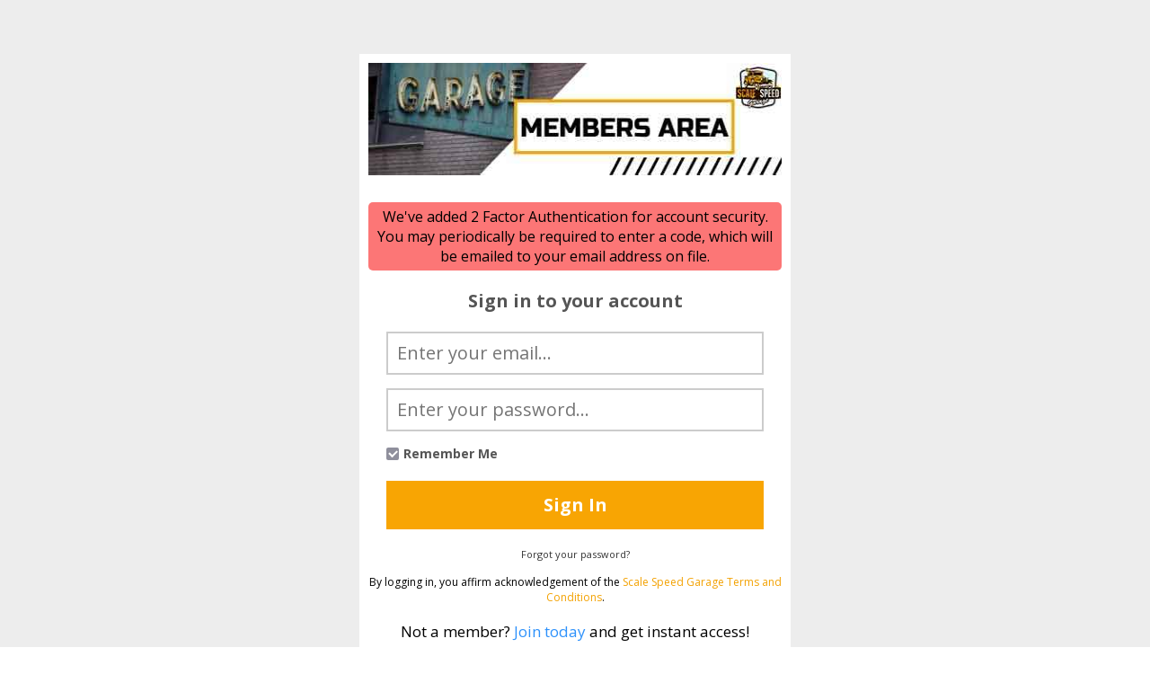

--- FILE ---
content_type: text/html; charset=UTF-8
request_url: https://www.scalespeedgarage.com/account/login?location=%2Fyour-garage
body_size: 13209
content:
<!doctype html>
<html>
 <head>
 <title>Scale Speed Garage - How to 3D Print Model Car Parts</title>
 <link rel="apple-touch-icon" href="https://10xproupload.s3.eu-west-1.amazonaws.com/en1582/custom/favicon/1699215228_upload_SSG%20Favicon.jpg"/>
 <link rel="shortcut icon" href="https://10xproupload.s3.eu-west-1.amazonaws.com/en1582/custom/favicon/1699215228_upload_SSG%20Favicon.jpg"/>
 <link rel="canonical" href="https://www.scalespeedgarage.com/account/login" />
 <meta name="description" content="Learn how to 3D print model car and truck parts and download STL files for model cars and model trucks. 3D printing help." />
 <meta name="keywords" content="Model Car 3D Printing, Model Truck 3D Printing, Scale Model 3D Printing, 1/25 Scale STL, 1/24 Scale STL, 1/12 Scale STL, 1/8 Scale STL, 3D Parts for Model Cars, 3D File" />
 <script type="application/ld+json">
 {
 "@context": "http://schema.org",
 "@type": "Article",
 "name": "Scale Speed Garage - How to 3D Print Model Car Parts",
 "image": "",
 "url": "https://www.scalespeedgarage.com/account/login",
 "datePublished": "May 11, 2020",
 "author": {
 "@type": "Organization",
 "name": "scalespeedgarage.com",
 "url": "https://www.scalespeedgarage.com"
 },
 "publisher": {
 "@type": "Organization",
 "name": "scalespeedgarage.com",
 "url": "https://www.scalespeedgarage.com",
 "logo": {
 "@type": "ImageObject",
 "url": "https://10xproupload.s3.eu-west-1.amazonaws.com/en1582/custom/favicon/1699215228_upload_SSG%20Favicon.jpg"
 }
 }
} </script>
 <script>
 window.appendElementAfter = function(element, afterElement) {
 var previouseElement = document.getElementById(afterElement.attr('id'));
 previouseElement.parentNode.insertBefore(element.get(0), previouseElement.nextSibling);
 };
 
 window.appendElementInside = function(element, containerElement) {
 document.getElementById(containerElement.attr('id')).appendChild(element.get(0));
 };
 </script>
 
 <meta name="viewport" content="width=device-width, initial-scale=1.0, minimum-scale=1.0"/>
 <title>Sign In</title>
 <meta name="robots" CONTENT="noindex, nofollow">
 
 <script type="text/javascript">
 var m10_OrderDetails = false;
 var m10_OrderBumpDetails = false;
 
 window.onfocus = function() {
 saveActivePageIdInCookies();
 };
 
 function saveActivePageIdInCookies() {
 if (!window.Cookies) {
 setTimeout(function() {
 saveActivePageIdInCookies();
 }, 100);
 return;
 }
 
 Cookies.set('lastActivePageId', '15', {sameSite: 'Lax'});
 }
 
 function trackOrderOnGtag() {
 trackOrderOnGtagDataLayer();
 }
 
 function trackOrderOnGtagDataLayer() {
 if (!window.dataLayer) {
 setTimeout(() => {
 trackOrderOnGtagDataLayer();
 }, 200);
 
 return;
 }
 
 if (!hasGtagScript()) {
 trackOrderOnFirebase();
 }
 
 trackOrderOnGtagWithDetails(m10_OrderDetails);
 trackOrderOnGtagWithDetails(m10_OrderBumpDetails);
 }
 
 function trackOrderOnGtagWithDetails(orderDetails) {
 if (!orderDetails) {
 return;
 }
 
 const event = {
 event: "purchase",
 ecommerce: getEcommerceForGtag(orderDetails)
 };
 if (window.gtag) {
 gtag('event', event.event, event.ecommerce);
 } else {
 dataLayer.push(event);
 }
 }
 
 function trackOrderOnFirebase() {
 if (!window.gtagLogEvent) {
 return;
 }
 
 trackOrderOnFirebaseWithDetails(m10_OrderDetails);
 trackOrderOnFirebaseWithDetails(m10_OrderBumpDetails);
 }
 
 function hasGtagScript() {
 if (window.gtag) {
 return true;
 }
 
 const scripts = document.getElementsByTagName("script");
 for (var i = 0; i < scripts.length; i++) {
 const script = scripts[i];
 if (script.src
 && (
 (script.src.indexOf('gtag/js') != -1)
 || (script.src.indexOf('gtm.js') != -1)
 )) {
 return true;
 }
 }
 
 return false;
 }
 
 function trackOrderOnFirebaseWithDetails(orderDetails) {
 window.gtagLogEvent(window.gtagAnalytics, 'purchase', getEcommerceForGtag(orderDetails));
 }
 
 function getEcommerceForGtag(orderDetails) {
 return {
 currency: orderDetails.currency,
 transaction_id: orderDetails.transactionId,
 value: orderDetails.price,
 items: [
 {
 item_id: orderDetails.productId,
 item_name: orderDetails.productName,
 price: orderDetails.price,
 quantity: 1
 }
 ]
 };
 }
 
 function trackVisitInMetaCode() {
 var xhr = new XMLHttpRequest();
 xhr.open('POST', 'https://www.scalespeedgarage.com/api/general');
 xhr.setRequestHeader('Content-Type', 'application/x-www-form-urlencoded');
 xhr.onload = function() {
 };
 xhr.send(encodeURI('action=trackPageVisit&pageId=' + 15));
 }
 
 if (window.addEventListener) {
 window.addEventListener("load", trackVisitInMetaCode);
 } else if (window.attachEvent) {
 window.attachEvent("onload", trackVisitInMetaCode);
 } else {
 window.onload = trackVisitInMetaCode; 
 }
 </script>
 <script type="module">
 import { initializeApp } from "https://www.gstatic.com/firebasejs/9.6.4/firebase-app.js";
 import { getMessaging, getToken, onMessage } from "https://www.gstatic.com/firebasejs/9.6.4/firebase-messaging.js";
 import { getAnalytics, logEvent } from "https://www.gstatic.com/firebasejs/9.6.4/firebase-analytics.js";
 
 

 // Import the functions you need from the SDKs you need

 

 

 // TODO: Add SDKs for Firebase products that you want to use

 // https://firebase.google.com/docs/web/setup#available-libraries


 // Your web app's Firebase configuration

 // For Firebase JS SDK v7.20.0 and later, measurementId is optional

 const firebaseConfig = {

 apiKey: "AIzaSyD9_6dWE9gGOoaFWcMXD4b7x__dLX74KAg",

 authDomain: "scalespeedgarage.firebaseapp.com",

 projectId: "scalespeedgarage",

 storageBucket: "scalespeedgarage.appspot.com",

 messagingSenderId: "26764324907",

 appId: "1:26764324907:web:2fb7d905d6c77e74057a6e",

 measurementId: "G-9EK7GSBNP4"

 };


 // Initialize Firebase

 const app = initializeApp(firebaseConfig);

 const analytics = getAnalytics(app);

 const messaging = getMessaging();
 window.messaging = messaging;
 window.getToken = getToken;
 
 window.gtagAnalytics = getAnalytics();
 window.gtagLogEvent = logEvent;
 onMessage(messaging, function(payload) {
 console.log('Message received. ', payload);
 if (!("Notification" in window)) {
 return;
 }
 if (Notification.permission != "granted") {
 return;
 }
 const notificationTitle = payload.notification.title;
 const notificationOptions = {
 body: payload.notification.body,
 icon: payload.notification.icon 
 };
 var openUrl = '';
 var data = payload.data;
 if (data 
 && data.url && data.url.length) {
 openUrl = data.url;
 } else if (data
 && data.FCM_MSG 
 && data.FCM_MSG.data 
 && data.FCM_MSG.data.url 
 && data.FCM_MSG.data.url.length) {
 openUrl = data.FCM_MSG.data.url;
 } else if (payload.fcmOptions
 && payload.fcmOptions.link
 && payload.fcmOptions.link.length) {
 openUrl = payload.fcmOptions.link;
 }
 var notification = new Notification(notificationTitle,notificationOptions);
 if (openUrl.length) {
 notification.onclick = function(event) {
 event.preventDefault();
 window.open(openUrl, '_blank');
 notification.close();
 };
 } else {
 notification.onclick = function(event) {
 notification.close();
 };
 }
 });
 
 window.saveMessagingTokenInfo = function() {
 getToken(messaging).then(function(currentToken) {
 if (currentToken) {
 sendMessagingTokenToServer(currentToken);
 }
 }).catch(function(err) {
 askForNotifications();
 console.log('An error occurred while retrieving token. ', err);
 });
 };
 window.sentMessagingTokenToServer = false;
 function sendMessagingTokenToServer(token) {
 if (window.sentMessagingTokenToServer) {
 return true;
 }
 window.sentMessagingTokenToServer = true;
 
 var xhr = new XMLHttpRequest();
 xhr.open('POST', 'https://www.scalespeedgarage.com/api/general');
 xhr.setRequestHeader('Content-Type', 'application/x-www-form-urlencoded');
 xhr.onload = function() {
 };
 xhr.send(encodeURI('action=assignTopicToGCMToken&token=' + token));
 }
 </script>
 
 <meta property="og:title" content="Scale Speed Garage - How to 3D Print Model Car Parts"/>
 <meta property="fb:app_id" content="" />
 <meta property="og:type" content="article"/>
 <meta property="og:url" content="https://www.scalespeedgarage.com/account/login"/>
 <meta property="og:image" content="https://10xproupload.s3.eu-west-1.amazonaws.com/en1582/custom/favicon/1699215228_upload_SSG%20Favicon.jpg"/>	
 <meta property="og:site_name" content=""/>
 <meta property="og:description"
 content="Learn how to 3D print model car and truck parts and download STL files for model cars and model trucks. 3D printing help."/>
 
	<style type="text/css">
 .embedCode {
 max-width: 90%;
 }
 .library {
 min-height: 90%;
 }
 .library h1 {
 font-size:24px;
 font-weight: 600;
 padding: 30px 0 20px;
 color: #777;
 }
 .library .library-item {
 background-color: #fff;
 box-shadow: 0 3px 6px 1px rgba(0, 0, 0, 0.08), 0 7px 14px 1px rgba(50, 50, 93, 0.1);
 margin-bottom: 20px;
 position: relative;
 padding-bottom: 20px;
 text-align: center;
 }
 .library .library-item .text-block {
 text-align: left;
 }
 .library .text-block {
 padding: 20px;
 }
 .library h2 {
 color: #515151;
 font-size: 20px;
 font-weight: 700;
 margin-top: 0;
 }
 .library p {
 color:#555;
 font-size: 16px;
 }
 .library .library-item img {
 background-color: #000;
 float: none;
 width: 100%;
 }
 .library .library-item .btn-primary {
 background-color: #2d91fb;
 border-color:#2d91fb;
 padding: 20px 12px;
 text-transform: uppercase;
 font-weight: 700;
 border-radius: 0px;
 -moz-border-radius: 0px;
 -webkit-border-radius: 0px;
 }
 .pbBlocksContainer .userProfileContainer {
 display: inline-block;
 }
 .pbBlocksContainer .userProfileContainer > div {
 float: none;
 }
 #content .forumCategory .forumSection .fa {
 color: #f8a503 !important;
 }
 .socialWallCommentAvatar,
 #sendSocialWallComment,
 .socialWallCommentReplyContainer .socialWallCommentSendReplyButton,
 .socialWallCommentReplyContainer .socialWallCommentSendReplyButton:hover,
 .privateChatItemAvatar,
 .btn-primary,
 form .btn-primary,
 #performForumSearch {
 background-color: #f8a503 !important;
 border-color: #f8a503 !important;
 }
 #sendSocialWallComment,
 .socialWallCommentReplyContainer .socialWallCommentSendReplyButton,
 .socialWallCommentReplyContainer .socialWallCommentSendReplyButton:hover,
 .privateChatItemAvatar,
 .btn-primary,
 form .btn-primary,
 #content a.btn-primary,
 #performForumSearch {
 color: #ffffff !important;
 }
 
 .pbRow2Columns .col-md-4, .pbRow3Columns .col-md-4, .pbRow4Columns .col-md-4{
 width: 100% !important;
 max-width:340px;
 }
 </style>	
 
 <style>
 @media screen and (max-width: 1190px) {
 .library .library-item img {
 max-height: 200px;
 height: auto;
 }
 @media screen and (max-width: 990px) {
 .library .library-item {
 margin-bottom:40px;
 padding-bottom: 20px;
 }
 .library .library-item img {
 float: none;
 margin-right: 0;
 width: 100%;
 height: auto;
 max-height: 500px;
 }
 .library .text-block {
 float: none;
 margin: 0 auto;
 width: 95%;
 min-height: 20px;
 }
 .library .library-item .btn-primary {
 display: inline-block;
 float: none;
 margin-left: auto !important;
 margin-right: auto !important;
 margin: 0 auto;
 width: 90%;
 max-width: 100%;
 }
 }
 </style> 
 
 <link href="https://d3lmvnstbwhr2n.cloudfront.net/js/bootstrap/bootstrap.min.css" rel="stylesheet"> 
 <script type="text/javascript" src="https://d3lmvnstbwhr2n.cloudfront.net/js/general.js"></script>
 <script type="text/javascript"> 
 window.ism10sitepage = true;
 window.generalApiUrl = 'https://www.scalespeedgarage.com/api/general';
 window.currentPageUrl = 'https://www.scalespeedgarage.com/account/login?location=%2Fyour-garage';
 window.currentUserDetails = {
 email: "",
 name: "" };
 </script>
 <script type="text/javascript"> 
 if (!youtubeVideosData) {
 var pbAudiosList = [];
 
 var pbProductsList = [];
 var youtubePlayers = [];
 var youtubeVideosData = {};
 }
 
 function muteVideo() {
 return true;
 }
 </script>
<!-- Meta Pixel Code -->
<script>
 !function(f,b,e,v,n,t,s)
 {if(f.fbq)return;n=f.fbq=function(){n.callMethod?
 n.callMethod.apply(n,arguments):n.queue.push(arguments)};
 if(!f._fbq)f._fbq=n;n.push=n;n.loaded=!0;n.version='2.0';
 n.queue=[];t=b.createElement(e);t.async=!0;
 t.src=v;s=b.getElementsByTagName(e)[0];
 s.parentNode.insertBefore(t,s)}(window, document,'script',
 'https://connect.facebook.net/en_US/fbevents.js');
 fbq('init', '1277990542810532');
 fbq('track', 'PageView');
</script>
<noscript><img height="1" width="1" style="display:none"
 src="https://www.facebook.com/tr?id=1277990542810532&ev=PageView&noscript=1"
/></noscript>
<!-- End Meta Pixel Code -->


<!-- Google tag (gtag.js) -->
<script async src="https://www.googletagmanager.com/gtag/js?id=G-3YTWH9NVG0"></script>
<script>
 window.dataLayer = window.dataLayer || [];
 function gtag(){dataLayer.push(arguments);}
 gtag('js', new Date());

 gtag('config', 'G-3YTWH9NVG0');
</script>

<link rel="preconnect" href="https://fonts.googleapis.com">
<link rel="preconnect" href="https://fonts.gstatic.com" crossorigin>
<link href="https://fonts.googleapis.com/css2?family=Russo+One&display=swap" rel="stylesheet">

<style>
.russo-one-regular .titleTextContainer, .russo-one-regular.pbTextBlock, .blogPostTitleContainer a, .russo-one-regular.buttonContentBlock .buttonLabel, p.russo-one-regular, .russo-one-regular .toggleBlockTitle, .blogCategoryTitle.russo-one-regular h1, .blogPostTitle.russo-one-regular h1, .library-item-text h2 {
 font-family: "Russo One", sans-serif !important;
 font-weight: 300 !important;
 font-style: normal;
 letter-spacing: 1px !important;
}
.russo-one-regular .titleTextContainer {
 letter-spacing: 2px;
}
.russo-one-regular.buttonContentBlock .buttonLabel {
 letter-spacing: 2px !important;
}
.z-index-front.contentBlockElement {
 z-index: 2;
}
.z-index-back.contentBlockElement {
 z-index: -1;
}

#tryPromoCode {
 background-color: #f3a203 !important;
 border: 1px solid #f3a203 !important;
}
#tryPromoCode:hover {
 background-color: #f3a203cc !important;
}

.buttonContentBlock.no-hover {
 pointer-events: none;
}
.retro-this.imageContentBlock img {
 filter: sepia(1);
 transition: 0.3s ease;
 }
.retro-this.imageContentBlock img:hover {
 filter: initial;
}
ul.categoriesListDropdown li:first-child {
 display: none;
}

/* Members Area */
.library-item-text h2, .library-item-text p {
 color: #000000 !important;
 font-size: 14px !important;
 text-align: center;
}
.library-item-text p {
margin-top: 5px !important;
}
#nocourses {
 text-align: center; 
}
.dashboard-header li.menuItemFirstLevel a:hover, .dashboard-header .userProfileContainer a:hover, .dashboard-header .avatarButtonCaret:hover {
 color: #f3a203 !important;
}
.dashboard-header .avatarButtonCaret {
 color: #ffffff !important;
}

/* Member Locked Access */
.userPromotionProductsTitle {
 display: none;
}




/* Blog Settings */
.filepacks-downloadbox .pbColumnContent {
 box-shadow: rgba(100, 100, 111, 0.2) 0px 7px 29px 0px;
}
.side-bar-chooser.imageContentBlock {
 height: 324px;
 overflow: hidden;
}
.side-bar-chooser.imageContentBlock img {
 position: relative;
 top: 50%;
 transform: translateY(-50%) scale(1);
 transition: 0.6s;
}

.side-bar-chooser.imageContentBlock img:hover {
 transform: translateY(-50%) scale(1.05);
 transition: 0.3s;
}

.blog-home-feed .blogPostImageContainer {
 margin-bottom: 0;
}

.categoriesListDropdownButton {
 background: #281400 !important;
 color: #ffffff;
}
.categoriesListDropdown a:hover {
 background-color: #eee7df !important;
}


html {
scroll-behavior: smooth;
}
.month-price .pbBlockInner strong:after {
 content: "/mo";
 font-size: 14px;
}
.year-price .pbBlockInner strong:after {
 content: "/year";
 font-size: 14px;
}
.option-deets .double-text-line .pbBlockInner {
min-height: 58px;
 display: flex;
 justify-content: center;
 align-items: center;
 min-height: 58px; 
}
h1, h2 {

}
.hero-text {
text-shadow: 1px 1px 10px #000;
}

.pricing_button {
 display: flex;
 align-items: center;
 flex-direction: column;
 min-width: 324px;
}
.pricing-button a.btn {
 font-weight: 600 !important;
}
/* .pricing-table-row .pbEditableColumn3 .pbColumnContent:after {
 content: "";
 width: 100px;
 height: 100px;
 background: url(https://10xproupload.s3.eu-west-1.amazonaws.com/en1582/custom/pagesImages/1715647837-POPULAR%402x.png) no-repeat center center;
 position: absolute;
 top: -10px;
 right: -10px;
 z-index: 2;
 filter: drop-shadow(0px 2px 2px rgba(0, 0, 0, 0.7));
}
.pricing-table-row .red-ribbon {
 display: none;
}
*/
.chooser-button .buttonRightIcon.buttonIcons i.fa {
 font-size: 30px !important;
}
.chooser-button .buttonRightIcon.buttonIcons {
 position: absolute;
 top: 20px;
 right: 3px;
 transition: 0.6s;
}
.chooser-button:hover .buttonRightIcon.buttonIcons{
 right: 0px;
 transition: 0.3s;
}

.chooser-category-row .pbColumnContent {
 box-shadow: rgba(40, 20, 0, 0.16) 0px 3px 6px, rgba(40, 20, 0, 0.23) 0px 3px 6px;

}

.chooser-thumb.imageContentBlock {
 height: 375px;
 overflow: hidden;
}
.chooser-thumb.imageContentBlock img {
 position: relative;
 top: 50%;
 transform: translateY(-50%) scale(1);
 transition: 0.6s;
}

.chooser-thumb.imageContentBlock img:hover, .pbColumnContent:hover .chooser-thumb.imageContentBlock img {
 transform: translateY(-50%) scale(1.05);
 transition: 0.3s;
}

.choosers-featured .pbBlocksColumns {
border-color: #f3a203!important;
 transition: 0.3s ease;
}
.choosers-featured .pbBlocksColumns:hover {
border-color: #c74727 !important;
}

.choosers-featured .chooser-icon.imageContentBlock {
position: absolute;
 top: -30px;
 left: 50%;
 transform: translate(-50%);
}
.choosers-featured .pbEditableColumn3 .chooser-icon.imageContentBlock {
 top: -45px;
}

.choosers-featured.pbEditableRow {
position: relative;
 top: -100px;
 margin-bottom: -40px !important;
}

.testimonial-featured .testi-image img {

}

.main-menu-cta ul li:last-child a::before, .cta-button .fa-wrench:before {
 border: 2px solid #f3a203;
 border-radius: 50%;
 color: #f3a203 !important;
 content: "\f0ad";
 display: inline-block;
 font-family: "Font Awesome 5 Free";
 font-size: 14px;
 font-weight: 900;
 margin-right: 3px;
 padding: 5px;
 transform: rotate(280deg) !important;
 transition: 0.3s;
} 
.main-menu-cta ul li:last-child a:hover::before, .cta-button:hover .fa-wrench:before {
 transform: rotate(45deg) !important;
 transition: 0.3s;
} 


.vintage-tile-row .pbColumnContent, .choosers-featured .pbEditableBlockColumn {
 box-shadow: rgba(40, 20, 0, 0.16) 0px 3px 6px, rgba(40, 20, 0, 0.23) 0px 3px 6px;
min-height: 530px;
}

.vintage-tile-row .imageContentBlock img {

} 

.benefit-icon i.fa {
background: #f3a203;
 color: #fff;
 padding: 13px;
 border-radius: 50%;
}

.social-icons-row {
 display: flex;
 justify-content: center;
 align-items: center;
 gap: 30px;
}
.social-icons-row i.fab {
 color: #fff;
 font-size: 20px;
 transition: 0.3s ease;
}
.social-icons-row i.fab:hover {
 color: #f3a203;
}

.footer-row a {
 font-weight: 400!important; 
}

/* Tab Links */
.row-pricing .pricing-table-row .pbColumnContent {
 border: 1px solid #f3a203 !important;
 border-radius: 30px;
 overflow: hidden; 
 position: relative;
 transition: 0.3s ease;
}

.row-pricing .pricing-table-row .pbColumnContent:hover {

 box-shadow: rgba(0, 0, 0, 0.35) 0px 5px 15px;
}

.hide-tab.row-pricing.pbEditableSection{
 display: none !important;
}
.show-tab.row-pricing.pbEditableSection{
 display: block !important;
}
.pricing_buttons_container .pbEditableBlockColumnContent {
 display: flex;
 justify-content: center;
 gap: 20px;
}
.pricing_button .tablinks {
 background-color: #ede7df;
 border: none;
 color: #000000;
 cursor: pointer;
 font-family: 'Open Sans', sans-serif;
 font-size: 16px;
 font-weight: 600;
 width: 270px;
 height: 46px;
}
.pricing_button .tablinks.defaultOpen, .pricing_button .tablinks.active {
 background-color: #f3a203;
 color: #ffffff;
}
p.button-desc {
 color: #c74727;
 font-size: 16px;
 font-weight: 600;
 margin-bottom: 10px;
 text-align: center;
}

.row-pricing .toggleBlockTitle {
 padding-inline: 10px !important;
 text-align: center;
}
.pbToggleBlock.toggle-lighter .toggle-trigger {
 background-color: #fafafa !important;
}

.pricing-table-image-block {
 position: relative;
 overflow: hidden;
}
.red-ribbon {
position: absolute !important;
 top: 13px;
 z-index: 1;
 width: 100%;
 line-height: 1;
}

/* .benefits-row .pbRowContent {
 box-shadow: rgba(100, 100, 111, 0.2) 0px 7px 29px 0px;
 padding: 20px !important;
} */
.benefits-last .pbEditableColumn4 .pbColumnContent{
 box-shadow: rgba(100, 100, 111, 0.2) 0px 7px 29px 0px;
 padding: 30px 15px !important;
} 


.choose-section .chooser-tile-row .pbEditableBlockColumn .imageContentBlock {
 cursor: pointer;
}

.choose-section .chooser-tile-row .pbEditableBlockColumn .imageContentBlock::before {
 content: "";
 position: absolute;
 top: 50%;
 left: 50%;
 transform: translate(-50%, -50%) rotate(0deg);
 width: 100%;
 height: 100%;
 background-color: #281400; 
 opacity: 0.85;
 transition: 0.3s ease;
}
.choose-section .chooser-tile-row .pbEditableBlockColumn:hover .imageContentBlock::before { 
 opacity: 0.15;
}
 .choose-section .chooser-tile-row .pbEditableBlockColumn img {
 box-shadow: rgba(100, 100, 111, 0.2) 0px 7px 29px 0px;
position: relative;
 transition: 0.3s ease;
z-index: -1;
} 


.choose-section .chooser-tile-row .pbEditableBlockColumn:hover img {
box-shadow: rgba(0, 0, 0, 0.35) 0px 5px 15px;
}

.choose-section .chooser-tile-row .pbEditableBlockColumnContent .pbTitleBlock {
 position: absolute;
 top: 50%;
 left: 50%;
 transform: translate(-50%, -50%);
 z-index: 1;
 cursor: pointer;
 text-shadow: 0 0 12px rgba(0, 0, 0, 0.8);
}

.blogPostContainer {
box-shadow: rgba(100, 100, 111, 0.2) 0px 7px 29px 0px;
padding: 20px !important;
}
.blogPostImageContainer {
margin-bottom: 20px;
 max-height: 270px;
 overflow: hidden;
}
.blogPostTitleContainer, .blogPostDetails {
margin-bottom: 10px;
}

a {
text-decoration: none !important;
}
.features-tile-section a:hover {
 color: #f3a203 !important;
 cursor: pointer;
 transition: 0.3s ease;
}
.features-tile-section .pbEditableColumn1:hover .pbBlocksColumns, .features-tile-section .pbEditableColumn2:hover .pbBlocksColumns, .features-tile-section .pbEditableColumn3:hover .pbBlocksColumns {
 background-color: #281400bf !important;
 cursor: pointer;
 transition: 0.3s ease;
}
.features-tile-section .pbColumnContent {
 background-position: center center;
}

.right-col-shadow .pbEditableColumn2 .pbColumnContent {
 box-shadow: rgba(100, 100, 111, 0.2) 0px 7px 29px 0px !important;
}
.sticky-header {
 background: #281400;
}
.sticky-header.pbEditableSection .pbSectionInner {
 padding-block: 0 !important;
 transition: 0.3s ease;
}
.sticky-header .top-logo img {
 width: 80px !important;
 transition: 0.3s ease;
}


.top-logo img {
 width: 120px !important;
 transition: 0.3s ease;
}

p.copyright-footer {
 color: #fff;
 font-size: 16px;
 text-align: center;
}
p.copyright-footer a {
 color: #fff;
}
.logo-footer {

}
/* .sticky-header .mobileHamburgerIcon {
 color: #fff !important;
 background-color: #281400 !important;
} */

/* File Counter */
.pro-elite-counter.pbBlocksColumns {
 max-width: 200px;
 margin-inline: auto;
}
.counter-image.imageContentBlock {
 background-color: #f3e3c4;
 border-radius: 50%;
 margin-inline: auto !important;
 overflow: hidden;
 position: relative;
 width: 100px;
 height: 100px;
 
}
.counter-image.imageContentBlock img {
height: auto !important;
 width: 80% !important;
 position: absolute;
 top: 50%;
 left: 50%;
 transform: translate(-50%, -50%);
 border-radius: 0 !important;
}

.view-360-block .pbEditableColumnContent, .view-360-block .imageContentBlock img {
 max-height: 280px;

}

@ media only screen and (min-width: 770px) {
.benefits-row .pbRowContent .imageContentBlock {
 box-shadow: rgba(100, 100, 111, 0.2) 0px 7px 29px 0px;
 }
}

@media only screen and (min-width: 769px) {
.main-menu-cta a {
 color: #fff;
 font-weight: 600 !important;
 transition: 0.3s ease;
}
.main-menu-cta a:hover, .footer-menu a:hover {
 color: #f3a203;
 cursor: pointer;
 font-weight: 600;
}
.main-menu-cta ul li:last-child a
{
font-family: Open Sans;
 font-size: 16px;
 font-weight: 600 !important;
 color: #fff;
 background-color: #c74727;
 border-style: solid;
 border-width: 2px;
 border-radius: 0;
 border-color: #c74727;
 padding: 10px 15px !important;
 text-align: center;
 transition: 0.3s ease;
}
.cta-button .btn {
 border: 2px solid #c74727 !important;
font-weight: 600 !important;

}
.main-menu-cta ul li:last-child a:hover, .cta-button .btn:hover {
 background-color: transparent !important;
 border-color: #c74727 !important;
 cursor: pointer;
}
.cta-button .btn:hover {
 color: #c74727 !important;
}
.main-menu-cta ul li:last-child a:hover, .hero-section .cta-button .btn:hover {
 color: #fff !important;
}
}

@media only screen and (max-width: 769px) {
.top-header .menuBlock.hamburgerMenuView ul.menuFirstLevel {
 min-width: 300px !important; 
}
.top-header.pbEditableSection .pbSectionInner {
 padding-block: 20px !important;
 transition: 0.3s ease;
}
.top-header.sticky-header.pbEditableSection .pbSectionInner {
 padding-block: 0 !important;
 transition: 0.3s ease;
}
.sticky-header .top-logo, .sticky-header .pbEditableColumn1 {
 display: none !important;
}
 .top-header.pbEditableSection .pbEditableColumn2 .pbColumnContent {
 display: flex !important;
 gap: 3px;
 }
 .top-header.pbEditableSection .pbEditableColumn2 .hamburgerMenuView.main-menu-cta {
 position: absolute;
 right: 5px;
 }
 .pricing_buttons_container .pbEditableBlockColumnContent {
 display: flex;
 flex-wrap: wrap;
 }
.testimonial-featured .quote-left {
 float: left;
 padding: 5px !important;
 margin-top: -5px !important;
 }

 .new-files-thumb {
 display: flex !important;
 flex-direction: column;
 }
.new-files-thumb .pbEditableBlockColumn {
 width: 100% !important; 
 }

}

@media only screen and (max-width: 554px) {
.pricing-table-row 
 .pbRowContent {
 display: flex ;
 flex-direction: column;
 align-items: center; 
 }
.pricing-table-row 
.pbEditableColumn {
 width: 80% !important;
 }
.chooser-button .buttonRightIcon.buttonIcons {

 }
}

@media only screen and (max-width: 426px) {
 .choose-section .chooser-tile-row .pbEditableBlockColumnContent .pbTitleBlock {
 font-size: 22px !important;
 }
}

@media only screen and (max-width: 321px) {
 .choose-section .chooser-tile-row .pbRowContent {
 display: flex !important;
 flex-direction: column;
 align-items: center;
 gap: 20px;
 }
 .choose-section .chooser-tile-row .pbEditableColumn {
 width: 65% !important;
 }
}

</style>

<script>
stickyScroll();

const headerMenu = document.getElementsByClassName("top-header");

function stickyScroll() {
window.addEventListener('scroll', () => {
 const currentScroll = window.pageYOffset;

 if (currentScroll >= 50) {
 headerMenu[0].classList.add("sticky-header");
 } else {
 headerMenu[0].classList.remove("sticky-header");
 }
});
}
</script>


<!-- Tab Pricing -->
<script>
 function openTab(evt, tabName) {
 const tabcontent = document.querySelectorAll(".row-pricing");
 const tablinks = document.querySelectorAll(".tablinks");

 tabcontent.forEach((content) => content.classList.add("hide-tab"));
 tabcontent.forEach((content) => content.classList.remove("show-tab"));
 tablinks.forEach((link) => link.classList.remove("active"));

 document.querySelectorAll("." + tabName).forEach((content) => {
 content.classList.remove("hide-tab");
 content.classList.add("show-tab");
 });

// Add "active" class to the appropriate main tab button
const mainButtonClass =
 tabName === "annualprinter_pricing"
 ? ".annualprinter_button"
 : tabName === "annual_pricing"
 ? ".annual_button"
 : tabName === "monthly_pricing"
 ? ".monthly_button"
 : "";
 document.querySelector(mainButtonClass).classList.add("active");

 evt.currentTarget.classList.add("active");

 // Remove "defaultOpen" class from all tablinks when any tab is clicked
 tablinks.forEach((link) => link.classList.remove("defaultOpen"));
 }

 // Get the element with class="defaultOpen" and click on it
 const defaultOpenButton = document.querySelector(".tablinks.defaultOpen");
 defaultOpenButton.click();

</script>

<script>
jQuery(document).ready(function() {
 if (jQuery('#mobile_coursenav').length) {
 // HTML block to be inserted
 var htmlContent = `
 <div id="contentBlock12" class="module-menu contentBlockElement editable menuBlock hamburgerMenuView" style="margin: 0; color: rgb(255, 255, 255); font-size: 16px; font-weight: 500; text-align: right;">
 <div class="menuContainer blockRightAligment oneHundredWidth allBordersPBElement" style="border: none; background-color: rgba(0, 0, 0, 0); padding: 0;">
 <div class="mobileMenuHeader">
 <div class="mobileMenuIcon" style="float: right;">
 <i class="fa fa-bars mobileHamburgerIcon" aria-hidden="true"></i>
 </div>
 </div>
 <div class="clear"></div>
 <ul class="menuFirstLevel alignmentright mobileAlignmentright" style="left: auto; right: 0;">
 <li class="menuItemFirstLevel">
 <a href="https://www.scalespeedgarage.com/training-library">Training</a>
 </li>
 <li class="menuItemFirstLevel">
 <a href="https://www.scalespeedgarage.com/carclub_wall">Car Club</a>
 </li>
 <li class="menuItemFirstLevel">
 <a href="https://www.scalespeedgarage.com/your-garage">Your Garage</a>
 </li>
 <li class="menuItemFirstLevel">
 <a href="https://www.scalespeedgarage.com/z4yydf82">Archive</a>
 </li>
 <li class="menuItemFirstLevel">
 <a href="https://www.scalespeedgarage.com/reviews-discounts">Reviews/Discounts</a>
 </li>
 </ul>
 <div class="clear"></div>
 </div>
 </div>
 `;

 // Insert the HTML block before the .userProfileButtonContainer
 jQuery(htmlContent).insertBefore('.userProfileButtonContainer');

 // Additional styles
 var additionalStyles = `
 <style type="text/css">
 #contentBlock12 li {
 margin-right: 20px;
 }
 #contentBlock12 a {
 padding: 0;
 }
 #contentBlock12 a:hover {
 background-color: transparent;
 color: inherit;
 }
 #contentBlock12 ul.menuBlockSubmenu a:hover {
 background-color: #ffffff;
 color: #667667;
 }
 #contentBlock12 .menuBlockSubmenu a {
 font-size: 11px;
 color: rgb(102, 118, 103);
 background-color: #f6f6f6;
 }
 #contentBlock12 .menuBlockSubmenu {
 border-radius: 0;
 }
 #contentBlock12 .menuBlockSubmenu li a {
 padding: 5px;
 }
 #contentBlock12 .menuBlockSubSubmenu a {
 font-weight: 400;
 }
 #contentBlock12 .mobileHamburgerIcon {
 background-color: #eee7df;
 color: #281400;
 }
 @media (max-width: 768px) {
 #contentBlock12 li {
 margin-right: 0;
 }
 #contentBlock12.hamburgerMenuView ul li a {
 color: rgb(102, 118, 103);
 background-color: #f6f6f6;
 }
 #contentBlock12.hamburgerMenuView ul li a:hover {
 background-color: #ffffff;
 color: #667667;
 }
 #contentBlock12 ul li .hoveredMenuItem,
 #contentBlock12 ul li a:hover,
 #contentBlock12 ul li .hamburgerMobileExpand:hover,
 #contentBlock12 ul.menuBlockSubmenu a:hover {
 background-color: transparent !important;
 color: inherit !important;
 }
 #contentBlock12.inlineMenuView a {
 padding: 0 !important;
 }
 #contentBlock12.inlineMenuView li {
 margin-bottom: 0 !important;
 }
 #contentBlock12.inlineMenuView li:last-child {
 margin-bottom: 0 !important;
 }
 #contentBlock12.inlineMenuView .menuBlockSubmenu,
 #contentBlock12.inlineMenuView .menuBlockSubSubmenu {
 margin-top: 0;
 }
 .menuBlock.hamburgerMenuView ul li.menuItemFirstLevel .menuBlockSubmenu > li > a {
 padding: 10px 27px 10px 15px !important;
 }
 .menuBlock.hamburgerMenuView ul li.menuItemFirstLevel .menuBlockSubmenu .menuBlockSubSubmenu a {
 padding: 10px 32px 10px 15px !important;
 }
 }

 /* Member Module */
 .module-menu a {
 color: #000000 !important;
 }
 .module-menu a:hover {
 color: #f3a203 !important;
 }
 .menuBlockSubmenu a {
 background-color: #f0f0f0 !important;
 font-size: 16px !important;
 }
 .menuBlockSubmenu a:hover {
 background-color: #eee7df !important;
 }
 .userProfileContainer {
 display: flex;
 flex-direction: row;
 justify-content: flex-end;
 width: 90% !important;
 }
 </style>
 `;

 // Append additional styles to the head
 jQuery('head').append(additionalStyles);

 // Additional JavaScript functionality
 jQuery('#contentBlock12.hamburgerMenuView ul li a, #contentBlock12.hamburgerMenuView ul li .hamburgerMobileExpand').hover(
 function() {
 jQuery(this).parent().find('a:first').addClass('hoveredMenuItem');
 jQuery(this).parent().find('.hamburgerMobileExpand:first').addClass('hoveredMenuItem');
 },
 function() {
 jQuery(this).parent().find('a:first').removeClass('hoveredMenuItem');
 jQuery(this).parent().find('.hamburgerMobileExpand:first').removeClass('hoveredMenuItem');
 }
 );
 }
});
</script>

 <script>
 $(document).ready(function() {
 function animateCounter(selector, targetNumber, duration) {
 var counterElement = $(selector);
 var increment = targetNumber / (duration / 50); // increment value per 50ms interval

 function updateCounter() {
 var currentNumber = parseInt(counterElement.text().replace(/,/g, ''));
 if (currentNumber < targetNumber) {
 counterElement.text((currentNumber + increment).toFixed(0).replace(/\B(?=(\d{3})+(?!\d))/g, ","));
 setTimeout(updateCounter, 50);
 } else {
 counterElement.text(targetNumber.toLocaleString());
 if (targetNumber == 256) {
 counterElement.append('+');
 }
 }
 }

 updateCounter();
 }

 animateCounter('.fp-counter .titleTextContainer', 53, 2000);
 animateCounter('.stl-counter .titleTextContainer', 4335, 2000);
 animateCounter('.stl-parts-counter .titleTextContainer', 64, 2000);
 animateCounter('.stl-pro-counter .titleTextContainer', 251, 2000);
 });
 </script>

 <script>
 jQuery(document).ready(function($) {
 $('.main-menu-cta > div > a').each(function() {
 $(this).attr('href', 'https://www.scalespeedgarage.com/#pbSection67');
 });
 });
 </script>
 <script src="https://d3lmvnstbwhr2n.cloudfront.net/js/bootstrap/bootstrap.min.js"></script>
 <script type="text/javascript" src="https://d3lmvnstbwhr2n.cloudfront.net/js/tooltipster/js/tooltipster.bundle.min.js"></script>
 <link rel="stylesheet" type="text/css" href="https://d3lmvnstbwhr2n.cloudfront.net/js/tooltipster/css/tooltipster.bundle.min.css" />
 <link rel="stylesheet" type="text/css" href="https://d3lmvnstbwhr2n.cloudfront.net/js/tooltipster/css/tooltipster-sideTip-borderless.min.css" />
 <link rel="stylesheet" type="text/css" href="https://d3lmvnstbwhr2n.cloudfront.net/js/tooltipster/css/tooltipster-sideTip-shadow.min.css" />
 
 <script type="text/javascript">
 jQuery(function() {
 var forms = document.getElementsByTagName('form');
 for(var i = 0; i < forms.length; i++) {
 var form = forms[i];
 var hidden = document.createElement("input");
 hidden.setAttribute('type','hidden');
 hidden.setAttribute('name','fragment');
 hidden.setAttribute('value',window.location.hash);
 form.appendChild(hidden);
 }
 });
 </script>
 </head>
 
 <body id="pageBody" style="padding-top:0px; padding-bottom:0px;">
 <div class="pageBodyBG" style=" background-color:#ededed;"></div>
 <div class="pageBodyContent">
 <div id="wrap" class="pbSectionsContainer">
 <link type="text/css" href="https://fonts.googleapis.com/css?family=Open+Sans:300,300i,400,400i,500,500i,600,600i,700,700i,900,900i%7CSource+Sans+Pro:300,300i,400,400i,500,500i,600,600i,700,700i,900,900i&display=swap" rel="stylesheet"/>
 <link href="https://d3lmvnstbwhr2n.cloudfront.net/css/sectionsPageBuilderPage.css?v=202511171122" rel="stylesheet" type="text/css" >
 <link rel="stylesheet" type="text/css" href="https://d3lmvnstbwhr2n.cloudfront.net/css/sectionsPageBuilderPageProduction.css?v=202309251246"/>
 
 <script type="text/javascript" src="https://player.vimeo.com/api/player.js"></script>
 
 <script type="text/javascript" src="https://d3lmvnstbwhr2n.cloudfront.net/js/system/sectionsPageBuilderPage.js?v=202505271031"></script>
 <script type="text/javascript">
 </script>
 <script type="text/javascript">
 window.m10EditedPostId = 15;
 window.m10Localization = {"achievements":"Achievements","assessments":"Assessments","completed":"COMPLETED","completedLowercaseUcfirst":"Completed","congratulations":"CONGRATULATIONS!","failed":"Failed","markComplete":"MARK COMPLETE","passed":"Passed","pleaseAcceptTermsAndConditionsToContinue":"Please Accept the Terms And Conditions To Continue","reset":"Reset","viewAnswers":"View Answers","youEarnedCertificateMessage":"You've just earned a certificate for completing this course","yourScore":"Your score","errors":{"andYourName":"and your name","andYourPhone":"and your phone","insertCorrectEmail":"Please insert correct email","insertCorrectName":"Please insert your name","insertCorrectPhone":"Please insert your phone"}};
 window.m10UserId = 0;
 
 var myPlayer = [];
 function setNewVideo(videoId) {
 myPlayer[videoId] = videojs(videoId);
 }
 jQuery(document).ready(function(){
 jQuery("[data-animation-type='load']").each(function() {
 if (jQuery(this).hasClass('animationPerformed')) {
 return;
 }
 jQuery(this).addClass('animationPerformed');
 var animationDelay = jQuery(this).data('animation-delay');
 var animationStyle = jQuery(this).data('animation-style');
 var block = jQuery(this);
 if (jQuery(this).hasClass('pbEditableRow')) {
 block = jQuery(this).find('.pbRowContent');
 }
 if (typeof animateBlock !== "undefined") { 
 animateBlock(block, animationDelay, animationStyle);
 } else {
 setTimeout(function() {
 animateBlock(block, animationDelay, animationStyle);
 }, 500);
 }
 });
 
 enableWaypointsOnScroll();
 });
 
 </script>
 
 <div id="pbBlocks" class="pbBlocksContainer pbBlocksParent" data-blocks-sufix="" data-lb="editable-pbblocks">
 
 <style>@media(max-width:768px){#pbSection1 .pbSectionInner{padding:10px 0px 10px 0px !important;}}</style> <style> 
 
 </style>
 <div class="pbEditableSection smallPBSection stickNonePBSection allDevicesVisibility " id="pbSection1" data-animation-type="none" style=" margin-bottom:0px;">
 <div class="pbSectionInner allBordersPBElement" style=" padding:60px 120px 60px 120px; ">
 <div class="pbSectionContent" id="pbSectionContent1" > 
 
 <div class="pbEditableRow oneHundredWidth allBordersPBElement allDevicesVisibility desktopMobileView " id="pbRow1" data-animation-type="none" style=" background-color:#ffffff; padding:10px 10px 10px 10px; margin:0px auto 0px auto;">
 <div class="pbRowContent" style="vertical-align:middle;">
 <div class="pbEditableColumn pbEditableColumn1 pbRow1Column" id="pbRow1Column1" style="width: 100%;">
 <div class="pbColumnContent allBordersPBElement" id="pbRow1Column1Content" style="background-color:transparent;">
 <div id="contentBlock1" class="contentBlockElement imageContentBlock allBordersPBElement " data-animation-type="none" style=" margin:0px 0px 30px 0px;"><img data-src="https://10xproupload.s3.eu-west-1.amazonaws.com/en1582/custom/pagesImages/1720190687-login-thumbnail.jpg" alt="" class="lazyload blockCenterAligment" style="border-radius: inherit; height:125px;width:480px; " /><div class='clear'></div> </div>
 <div id="contentBlock6" class="contentBlockElement pbTextBlock " data-animation-type="none" style="color:rgb(0, 0, 0);margin:0px 0px 20px 0px;font-size:16px;line-height:;font-family:Open Sans;" ><div class="pbBlockInner blockCenterAligment oneHundredWidth " style="border-radius:5px 5px 5px 5px;background-color:#fa1e1e9b;padding:5px 5px 5px 5px;"><style>.pbTextBlock a,.pbTextBlock a:hover,.pbTitleBlock a,.pbTitleBlock a:hover{color:#2d91fb;}</style><style>#contentBlock6 a, #contentBlock6 a:hover {color:#f3a203;}</style><div style="text-align: center;">We've added 2 Factor Authentication for account security. You may periodically be required to enter a code, which will be emailed to your email address on file.</div></div><div class='clear'></div></div>
 <script type="text/javascript" src="https://d3lmvnstbwhr2n.cloudfront.net/js/system/jquery/jquery.form.min.js" ></script> <script>
 class LoginHelper {
 
 constructor() {
 $('#rememberMe').prop('checked', 'checked');
 
 this.initForms();
 this.initFormsSwitches();
 }
 
 initForms() {
 const thisObj = this;
 $('#confirmationCodeForm, #loginform').submit(function() {
 const form = $(this);
 thisObj.submitLoginForm(form);
 return false;
 });
 $('#forgot_password').submit(function() {
 thisObj.forgotPassword();
 return false;
 });
 }
 
 submitLoginForm(form) {
 const requestUrl = form.attr('action');
 const csrfToken = $('input[name="csrfToken"]').val();
 const email = $('input[name="userEmail"]').val();
 const password = $('input[name="userPassword"]').val();
 const rememberMe = $('input[name="rememberMe"]:checked').length ? 1 : 0;
 const button = form.find('button');
 this.showProgress(button);
 let request = {
 userEmail: email,
 userPassword: password,
 rememberMe: rememberMe,
 csrfToken: csrfToken
 };
 if ($('input[name="userConfirmationCode"]').is(':visible')) {
 request.code = $('input[name="userConfirmationCode"]').val();
 }
 $('#errormsg, #confirmationCodeErrorMessage').hide();
 const thisObj = this;
 jQuery.post(requestUrl, request, function (e) {
 thisObj.hideProgress(button);
 
 if (e.csrfToken) {
 $('input[name="csrfToken"]').val(e.csrfToken);
 }
 if (e.status == 'success') {
 if (e.checkCode) {
 jQuery('#logincontent').hide();
 jQuery('#confirmation_code').show();
 } else {
 document.location = e.redirectUrl;
 }
 } else {
 const errorMessage = e.errorMessage ? e.errorMessage : 'Server message';
 const errorMessageContainer = request.code ? $('#confirmationCodeErrorMessage') : jQuery('#errormsg');
 errorMessageContainer.show();
 errorMessageContainer.html(errorMessage);
 
 if (e.csrfError) {
 location.reload();
 }
 }
 }, 'json');
 }
 
 forgotPassword() {
 const button = $('#submitbutton');
 this.showProgress(button);
 
 var email = $('#email').val();
 var requestUrl = 'https://www.scalespeedgarage.com/api/general';
 var request = {
 email: email,
 action: 'forgetPassword'
 };
 
 const thisObj = this;
 jQuery.post(requestUrl, request, function (e) {
 thisObj.hideProgress(button);
 
 if (e.status == 'success') {
 $('#forgoterrormsg').hide();
 $('#forgotsuccessmsg').show();
 $('#forgotsuccessmsg').html(e.message);
 } else {
 $('#forgoterrormsg').show();
 $('#forgotsuccessmsg').hide();
 $('#forgoterrormsg').text(e.errorMessage);
 }
 }, 'json');
 return false;
 }
 
 initFormsSwitches() {
 $('#to_forgot_password').click(function () {
 $('#logincontent').hide();
 $('#forgot_password').show();
 });
 $('.back_to_login').click(function () {
 $('#confirmation_code').hide();
 $('#forgot_password').hide();
 $('#logincontent').show();
 });
 }
 
 showProgress(button) {
 button.prop('disabled', 'disabled');
 
 let label = button.html();
 button.data('label', label);
 button.html('<span class="progress-spinner"></span><span style="margin-left: 5px;">' + label + '</span>');
 };
 
 hideProgress(button) {
 button.removeProp('disabled');
 
 let label = button.data('label');
 button.html(label);
 };
 
 }
 
 $(function () {
 new LoginHelper();
 });
 </script>
 <style>
 #logincontent form {
 width: 100%;
 margin: 0px auto;
 }
 #forgot_password form {
 width: 100%;
 margin: 0px auto;
 }
 #confirmation_code .inputs,
 #logincontent form .inputs,
 #forgot_password form .inputs {
 margin-bottom: 15px;	
 }
 #confirmationCodeSubmitButton,
 #loginbutton, 
 #submitbutton {
 align-items: center;
 cursor: pointer;
 display: flex;
 justify-content: center;
 margin-bottom: 20px;
 width: 100%;
 }
 #to_forgot_password,
 .back_to_login {
 cursor: pointer;
 text-align: center;
 }
 #forgot_password{
 text-align: center;
 }
 #errormsg {
 color:#fff;
 background-color:#e74c3c;
 padding:10px;
 margin-bottom: 10px;
 }
 #forgotsuccessmsg,
 #sendUserProfileLinkSuccess {
 color:#fff;
 background-color: #2ecc71;
 padding:10px;
 margin-bottom: 10px;
 }
 #confirmationCodeErrorMessage,
 #forgoterrormsg,
 #sendUserProfileLinkError {
 color:#fff;
 background-color:#e74c3c;
 padding:10px;
 margin-bottom: 10px;
 }

 #to_forgot_password,
 .back_to_login {
 font-size:11px;
 color:#333;
 }
 #confirmation_code form input[type="text"],
 #logincontent form input[type="text"], 
 #logincontent form input[type="password"],
 #forgot_password input {
 border:2px solid #ccc;
 font-size:20px;
 padding:10px;
 width:100%;
 }
 #successmsg {
 background-color: #2cc16a;
 color: #ffffff;
 margin-bottom: 20px;
 padding: 10px;	
 }
 .rememberMeContainer {
 color: #555555;
 font-size: 14px;
 text-align: left;
 }
 
 .confirmationCodeTitle {
 background: #ccc;
 color: black;
 margin-bottom: 20px;
 padding: 10px;
 }
 </style>
 
 <style type="text/css"> 
 @media (max-width: 768px) { #contentBlock2 {
 }
 #contentBlock2 {
 padding-right: 10px !important;
 padding-left: 10px !important;
 }
 } </style>
 
 
 <div id="contentBlock2" class="contentBlockElement userLoginBlock editable " data-animation-type="none" style="margin: 0px 0px 5px 0px; padding: 0px 20px 0px 20px;"> 
 <div id="logincontent">
 <form action="https://www.scalespeedgarage.com/account/login?location=%2Fyour-garage" id="loginform" name="loginform" method="post" accept-charset="utf-8">
<input type="hidden" name="ci_csrf_token" value="" />
 <div class="loginTitle" style="margin-bottom: 20px; color:rgb(85, 85, 85); font-family: Open Sans; font-size: 20px; font-weight:bold; line-height: ;"><div style="text-align: center;">Sign in to your account</div></div>
 <div id="errormsg" style="display: none;"></div>
 <div class="inputs">
 <input type="text" class="userLoginEmail loginFormInput allBordersPBElement" name="userEmail" placeholder="Enter your email..." style=" color:rgb(0, 0, 0); font-family: ; font-size: 20px; font-weight:; line-height: 1.2; border-style: solid; border-width: 2px; border-radius:0px 0px 0px 0px; border-color: #cccccc;" />
 </div>
 <div class="inputs">
 <input type="password" class="loginFormInput allBordersPBElement" name="userPassword" placeholder="Enter your password..." style=" color:rgb(0, 0, 0); font-family: ; font-size: 20px; font-weight:; line-height: 1.2; border-style: solid; border-width: 2px; border-radius:0px 0px 0px 0px; border-color: #cccccc;" />
 </div>
 <div class="inputs rememberMeContainer">
 <span class="greyCheckbox"><input type="checkbox" name="rememberMe" id="rememberMe" value="1" /><label for="rememberMe"></label></span><label class="rememberMeLabel" for="rememberMe" style="color: rgb(85, 85, 85); font-family: Open Sans; font-size: 14px; font-weight: ;">Remember Me</label>
 </div>
 
 <input type="hidden" name="userLogin" value="Login" />
 <input type="hidden" name="csrfToken" value="b_M$y87T_2GrP-IhZi2OT50Aq6pk9_">
 <button type="submit" id="loginbutton" class="allBordersPBElement" style="color: rgb(255, 255, 255); background-color: rgb(248, 165, 3); font-family: ; font-size: 20px; line-height: 1.2; font-weight: bold; border-style: solid; border-width: 0px; border-radius:0px 0px 0px 0px; border-color: #2882e2; padding-top: 15px;padding-right: 10px; padding-bottom: 15px; padding-left: 10px;">Sign In</button>
 <div id="forgotpas">
 <p id="to_forgot_password" title="" style="color: rgb(51, 51, 51); font-family: ; font-size: 11px; font-weight: ;">Forgot your password?</p>
 </div>
 </form> 
 </div><!-- END logincontent -->
 
 <div id="confirmation_code" style="display:none">
 <form method="post" action="https://www.scalespeedgarage.com/account/login?location=%2Fyour-garage" id="confirmationCodeForm">
 <div class="confirmationCodeTitle">
 An email was sent to your email with a code to verify your identity </div>
 <div id='confirmationCodeErrorMessage' style="display: none"></div>
 <div class="inputs">
 <input type="text" id='userConfirmationCode' name="userConfirmationCode" placeholder="Enter verification code..." style="color:rgb(0, 0, 0); font-family: ; font-size: 20px; font-weight:; line-height: 1.2; border-style: solid; border-width: 2px; border-radius:0px 0px 0px 0px; border-color: #cccccc;" />
 </div>
 <button type="submit" name="submit" id="confirmationCodeSubmitButton" class="allBordersPBElement" style="color: rgb(255, 255, 255); background-color: rgb(248, 165, 3); font-family: ; font-size: 20px; line-height: 1.2; font-weight: bold; border-style: solid; border-width: 0px; border-radius:0px 0px 0px 0px; border-color: #2882e2; padding-top: 15px;padding-right: 10px; padding-bottom: 15px; padding-left: 10px;">Submit</button>
 <div id="forgotpas">
 <p class="back_to_login" title="">Return to login</p>
 </div>
 </form>
 </div>
 <div id="forgot_password" style="display:none">
 <form method="post" action="" name="forgotpasswordform" role="region" aria-label="Login Form">
 <div class="forgotpassTitle" style="margin-bottom: 20px; color:rgb(85, 85, 85); font-family: Open Sans; font-size: 20px; font-weight:bold; line-height: ;"><div style="text-align: center;">Enter Your Email Below to<br>Recover Your Password</div></div>
 <div id='forgoterrormsg' style="display: none"></div>
 <div id='forgotsuccessmsg' style="display: none"></div>
 <div class="inputs">
 <input type="text" id='email' name="email" placeholder="Enter your email..." style="color:rgb(0, 0, 0); font-family: ; font-size: 20px; font-weight:; line-height: 1.2; border-style: solid; border-width: 2px; border-radius:0px 0px 0px 0px; border-color: #cccccc;" />
 </div>
 <input type="hidden" value="Submit" name="forgot-password">
 <button type="submit" name="submit" id="submitbutton" class="allBordersPBElement" style="color: rgb(255, 255, 255); background-color: rgb(248, 165, 3); font-family: ; font-size: 20px; line-height: 1.2; font-weight: bold; border-style: solid; border-width: 0px; border-radius:0px 0px 0px 0px; border-color: #2882e2; padding-top: 15px;padding-right: 10px; padding-bottom: 15px; padding-left: 10px;">Submit</button>
 <div id="forgotpas">
 <p class="back_to_login" title="">Return to login</p>
 </div>
 </form>
 </div>
 <div class="clear"></div>
 </div><!-- END forgot_password -->
 <div id="contentBlock5" class="contentBlockElement pbTextBlock " data-animation-type="none" style="color:rgb(0, 0, 0);margin:0px 0px 20px 0px;font-size:12px;line-height:;font-family:Open Sans;" ><div class="pbBlockInner blockCenterAligment oneHundredWidth " style=""><style>#contentBlock5 a, #contentBlock5 a:hover {color:#f3a203;}</style><div style="text-align: center;">By logging in, you affirm acknowledgement of the <a href="https://www.scalespeedgarage.com/license" target="_blank">Scale Speed Garage Terms and Conditions</a>.</div></div><div class='clear'></div></div>
 <div id="contentBlock3" class="contentBlockElement pbTextBlock " data-animation-type="none" style="color:rgb(0, 0, 0);margin:0px 0px 20px 0px;font-size:17px;line-height:1.2;font-family:Open Sans;" ><div class="pbBlockInner blockCenterAligment oneHundredWidth " style=""><div class="titleTextContainer" style="text-align: center;">Not a member? <a href="https://www.scalespeedgarage.com">Join today</a> and get instant access!</div></div><div class='clear'></div></div>
 </div>
 </div>
 </div>
 </div>
 </div>
 </div>
 </div>
 
 </div>
 
 <script type="text/javascript">
 jQuery(function() {
 tryToInitPageAudios();
 });
 
 function tryToInitPageAudios() {
 if ( pbAudiosList.length && 
 window.initPageAudios) {
 initPageAudios();
 } else {
 setTimeout(tryToInitPageAudios, 500);
 }
 }
 
 </script> 
 <!-- Custom code -->
 </div>
 
 </div>
 <script defer src="https://static.cloudflareinsights.com/beacon.min.js/vcd15cbe7772f49c399c6a5babf22c1241717689176015" integrity="sha512-ZpsOmlRQV6y907TI0dKBHq9Md29nnaEIPlkf84rnaERnq6zvWvPUqr2ft8M1aS28oN72PdrCzSjY4U6VaAw1EQ==" data-cf-beacon='{"version":"2024.11.0","token":"2bbaa2aea7f64ce79405faad5e55e814","r":1,"server_timing":{"name":{"cfCacheStatus":true,"cfEdge":true,"cfExtPri":true,"cfL4":true,"cfOrigin":true,"cfSpeedBrain":true},"location_startswith":null}}' crossorigin="anonymous"></script>
</body>
</html>


--- FILE ---
content_type: text/css
request_url: https://d3lmvnstbwhr2n.cloudfront.net/css/sectionsPageBuilderPage.css?v=202511171122
body_size: 43039
content:
input[type="submit"] {
    -webkit-appearance: none;
}

html {
    height: 100%;
}

body {
    min-height: 100%;
}

* {
    text-rendering: optimizeLegibility;
    font-smoothing: antialiased;
    -webkit-font-smoothing: antialiased;
    -moz-osx-font-smoothing: grayscale;
}

#wrap {
    min-height: 85%;
}

body {
    font-family: 'Open Sans', sans-serif;
    font-size: 14px;
    margin: 0px;
    padding: 0px;
    background-color: #fff;
    background-position: center center;
}

body, h1, h2, h3, h4, h5, h6, p, ul, li, ol {
    margin: 0px;
    padding: 0px;
}

p {
    margin: 0px 0px 15px;
}

.text-right {
    text-align: right;
}

.hideDotsDivider .flip-clock-divider .flip-clock-dot {
    display: none;
}

#formSettings,
#pageSettings {
    display: none;
}

.invisibleElemens {
    display: none;
}

.videoParameters {
    display: none;
}

.fb-like, .fb-like iframe[style], .fb-like-box, .fb-like-box iframe[style] {
    width: 100% !important;
}

.fb-like span, .fb-like iframe span[style], .fb-like-box span, .fb-like-box iframe span[style] {
    width: 100% !important;
}

.fb-comments, .fb-comments iframe[style], .fb-like-box, .fb-like-box iframe[style] {
    width: 100% !important;
}

.fb-comments span, .fb-comments iframe span[style], .fb-like-box span, .fb-like-box iframe span[style] {
    width: 100% !important;
}

.timeSection {
    float: left;
}
.timerWithoutAnimation .flip-clock-wrapper ul.play li.flip-clock-active .down {
    z-index: 2;
    -webkit-animation: unset !important;
    -moz-animation: unset !important;
    animation: unset !important;
}

.timerWithoutAnimation .flip-clock-wrapper ul.play li.flip-clock-active {
    -webkit-animation: unset !important;
    -moz-animation: unset !important;
    animation: unset !important;
    z-index: 5;
}

.timerWithoutAnimation .flip-clock-wrapper ul.play li.flip-clock-before .up {
    z-index: 2;
    -webkit-animation: unset !important;
    -moz-animation: unset !important;
    animation: unset !important;
}

/* SHADOW */

.timerWithoutAnimation .flip-clock-wrapper ul.play li.flip-clock-before .up .shadow {
    background: inherit !important;
    -webkit-animation: unset !important;
    -moz-animation: unset !important;
    animation: unset !important;
}

.timerWithoutAnimation .flip-clock-wrapper ul.play li.flip-clock-active .up .shadow {
    background: inherit !important;
    -webkit-animation: unset !important;
    -moz-animation: unset !important;
    animation: unset !important;
}

/*DOWN*/

.timerWithoutAnimation .flip-clock-wrapper ul.play li.flip-clock-before .down .shadow {
    background: inherit !important;
    -webkit-animation: unset !important;
    -moz-animation: unset !important;
    animation: unset !important;
}

.timerWithoutAnimation .flip-clock-wrapper ul.play li.flip-clock-active .down .shadow {
    background: inherit !important;
    -webkit-animation: unset !important;
    -moz-animation: unset !important;
    animation: unset !important;
}

.timerWithoutAnimation .flip-clock-wrapper  li.flip-clock-before {
    display: none;
}

.timerWithoutAnimation .timeSection {
    margin-top: 0px !important;
    margin-bottom: 0px !important;
}

.timerWithoutAnimation .timeSection:first-child {
    margin-left: 0px !important;
}

.timerWithoutAnimation .timeSection:last-child {
    margin-right: 0px !important;
}

.timerWithoutAnimation .timeSection ul:first-of-type {
    margin-right: 0px !important;
}

.timerWithoutAnimation .timeSection ul:last-of-type {
    margin-left: 0px !important;
}

.timerWithoutAnimation .flip-clock-wrapper ul li a div div.inn {
    background-color: transparent !important;
}

.timerWithoutAnimation.smallSizeTimer .flip-clock-wrapper ul {
    width: 15px;
    height: 30px;
    line-height: 30px;
}

.timerWithoutAnimation.mediumSizeTimer .flip-clock-wrapper ul {
    width: 20px;
    height: 40px;
    line-height: 40px;
}

.timerWithoutAnimation.largeSizeTimer .flip-clock-wrapper ul {
    width: 30px;
    height: 60px;
    line-height: 60px;
}

.countdowninner.allBordersPBElement .timeSection {
}

.countdowninner.topBorderPBElement .timeSection {
    border-left: none !important;
    border-bottom: none !important;
    border-right: none !important;
}

.countdowninner.leftBorderPBElement .timeSection {
    border-top: none !important;
    border-bottom: none !important;
    border-right: none !important;
}

.countdowninner.leftRightBordersPBElement .timeSection {
    border-top: none !important;
    border-bottom: none !important;
}

.countdowninner.bottomBorderPBElement .timeSection {
    border-top: none !important;
    border-left: none !important;
    border-right: none !important;
}

.countdowninner.rightBorderPBElement .timeSection {
    border-top: none !important;
    border-left: none !important;
    border-bottom: none !important;
}

.countdowninner.topBottomBordersPBElement .timeSection {
    border-left: none !important;
    border-right: none !important;
}

.countdowninner.leftTopRightBordersPBElement .timeSection {
    border-bottom: none !important;
}

.countdowninner.topRightBottomBordersPBElement .timeSection {
    border-left: none !important;
}

.countdowninner.rightBottomLeftBordersPBElement .timeSection {
    border-top: none !important;
}

.countdowninner.bottomLeftTopBordersPBElement .timeSection {
    border-right: none !important;
}

.flip-clock-label {
    text-transform: uppercase;
}

body {
    overflow-x: hidden;
}

.greyBottomBG {
    height: 30px;
    width: 100%;
    background-color: #353d48;
    position: absolute;
    bottom: 0px;
    margin-bottom: -30px;
}

.viralShareBlock, .socialShareBlock {
    text-align: center;
}

.viralShareBlock img {
    max-width: 100%;
}

.viralShareInfo {
    font-size: 12px;
}

.socialShareButtonsBlock {
    margin-bottom: 5px;
}

.shareButton {
    font-size: 15px;
    cursor: pointer;
    padding: 10px 20px;
    margin: 0px 5px;
    color: #ffffff;
    text-decoration: none;
    display: inline-block;
    margin-top: 5px;
}

.facebookShareButton {
    background-color: #3b5998;
}

.twitterShareButton {
    background-color: #55acee;
}

.linkedInShareButton {
    background-color: #0077B5;
}

.pinterestShareButton {
    background-color: #bd081c;
}

.emailShareButton {
    background-color: #aaaaaa;
}

.shareLinkInput {
    font-size: 18px;
    line-height: 1.1;
    padding: 3px;
    width: 450px;
    max-width: 100%;
}

/*-----calendar styles ------*/
.calendarBlock {
    text-align: center;
}

.calendarButton a,
#content .calendarButton a {
    color: #333333;
    cursor: pointer;
    text-decoration: none;
    background-repeat: no-repeat;
    background-position: top center;
    padding: 10px 20px;
    display: block;
}

.calendarButton a:hover,
#content .calendarButton a:hover {
    background-color: #f5f5f5;
}

.calendarButton a i {
    margin-right: 10px;
}

.pbBlockInner {
    border-radius: inherit;
}

.downloadItemTemplate, .listItemTemplate {
    display: none;
}

.downloadsBlock .pbBlockInner {
    padding: 20px;
}

.courseLessonBlock .downloadsBlock {
    padding: 20px;
}

.socialShareLink {
    display: none;
}

/*----rows sections columns styles ---*/
.pbEditableSection {
    position: relative;
}

.pbRowContent {
    position: relative;
    display: table;
    table-layout: fixed;
    box-sizing: border-box;
    border-collapse: separate;
    width: 100%;
}

.contentBlockElement {
    position: relative;
}

.pbSectionTemplate {
    display: none;
}

.pbSectionTemplate, .pbRow1ColTemplate, .pbRow2ColTemplate, .pbRow3ColTemplate, .pbRow4ColTemplate {
    display: none;
}

.pbEditableSection .pbSectionContent, .pbEditableSection .pbEditableRow {
    margin: 0px auto;
}

.pbEditableSection, .pbEditableRow, .pbEditableColumn, .pbSectionInner {
    background-position: center center;
}

.pbSectionContent {
    width: 100%;
    box-sizing: border-box;
}

.pbSectionInner {
    position: relative;
}

.pbSectionBG {
    position: absolute;
    top: 0;
    left: 0;
    bottom: 0px;
    right: 0px;
    z-index: 3;
    border-radius: inherit;
    border: inherit;
    background-position: center center;
}

.pbSectionBGVideo {
    position: absolute;
    top: 0px;
    left: 0px;
    right: 800px;
    bottom: 0px;
    object-fit: cover;
    width: 100%;
    height: 100%;
    z-index: 3;
}

.pbSectionBGOverlay {
    position: absolute;
    top: 0;
    left: 0;
    bottom: 0px;
    right: 0px;
    z-index: 4;
    border-radius: inherit;
    border: inherit;
}

.pbSectionContent {
    position: relative;
    z-index: 5;
}

.pbEditableRow {
    width: 100%;
}

.stickNonePBSection {
    position: relative;
    top: auto;
    bottom: auto;
}

.fullWidthCustomPBSection .pbSectionContent {
    max-width: 100%;
}

.fullWidthLargePBSection .pbSectionContent {
    width: 1120px;
    max-width: 100%;
}

.fullWidthMediumPBSection .pbSectionContent {
    width: 960px;
    max-width: 100%;
}

.fullWidthSmallPBSection .pbSectionContent {
    width: 720px;
    max-width: 100%;
}

.largePBSection .pbSectionInner {
    box-sizing: border-box;
    width: 1120px;
    margin: 0px auto;
}

.mediumPBSection .pbSectionInner {
    box-sizing: border-box;
    width: 960px;
    margin: 0px auto;
}

.smallPBSection .pbSectionInner {
    box-sizing: border-box;
    width: 720px;
    margin: 0px auto;
}

.customPBSection .pbSectionInner {
    box-sizing: border-box;
    margin: 0px auto;
}

.courseLessonSection {
    width: 100%;
}

.notHighlightedSection .pbEditableRow {
    width: 100%;
}

.pbBlocksColumns {
    display: table;
    width: 100%;
    table-layout: fixed;
}

.pbEditableBlockColumn {
    display: table-cell;
    vertical-align: top;
    position: relative;
}

.toggleImage img {
    max-width: 100%;
    max-height: 50px;
    display: block;
}

.imageContentBlock img {
    display: block;
    max-width: 100%;
    box-sizing: border-box;
}

#contentBlock {
    display: none;
}

.pbblock-toggle .toggleBlockVideo {
    margin-bottom: 20px;
}

.fullWidthVideoCode, .pbBlocksParent .video-js, .youtubeVideo, .vimeoVideo {
    position: relative !important;
    padding-bottom: 56.25% !important;
    padding-top: 0px !important;
    height: 0 !important;
    overflow: hidden !important;
    width: 100%;
}

.fullWidthVideoCode iframe, .pbBlocksParent .video-js video, 
.youtubeVideo iframe,
.vimeoVideo iframe {
    position: absolute !important;
    top:0 !important;
    left: 0 !important;
    width: 100% !important;
    height: 100% !important;
}

.vjs-fullscreen video {
    max-height: 100% !important;
    max-width: 100% !important;
}

.imageContentBlock, .buttonContentBlock {
    text-align: center;
}

.buttonContentBlock .btn {
    font-weight: inherit;
}

.imageContentBlock {
    overflow: hidden;
}

.youtubeVideoCover {
    width: 100%;
    min-height: 300px;
    background-color: #000000;
}

.audioInfo {
    display: none;
}

.pbTitleBlock ul, .pbTextBlock ul,
.pbTitleBlock ol, .pbTextBlock ol {
    padding-left: 15px;
}

.pbTitleBlock li, .pbTextBlock li {
    list-style: inside;
    margin-bottom: 7px;
}

.pbTextBlock .pbBlockInner p {
    margin: 0px 0px 1.5em;
}

.pbTitleBlock h1,
.pbTitleBlock h2,
.pbTitleBlock h3,
.pbTitleBlock h4,
.pbTitleBlock h5 {
    font-size: inherit;
    font-weight: inherit;
    line-height: inherit;
    color: inherit;
    font-family: inherit;
    padding: inherit;
    margin: inherit;
}

.btn {
    display: inline-block;
    padding: 6px 12px;
    margin-bottom: 0;
    font-size: 14px;
    font-weight: normal;
    line-height: 1.428571429;
    text-align: center;
    text-decoration: none;
    white-space: nowrap;
    vertical-align: middle;
    cursor: pointer;
    background-image: none;
    border: 1px solid transparent;
    border-radius: 4px;
    -webkit-user-select: none;
    -moz-user-select: none;
    -ms-user-select: none;
    -o-user-select: none;
    user-select: none;
}

.btn-primary {
    color: #ffffff;
    background-color: #428bca;
    border-color: #357ebd;
}

.btn-primary:hover,
.btn-primary:focus,
.btn-primary:active,
.btn-primary.active,
.open .dropdown-toggle.btn-primary {
    color: #ffffff;
    background-color: #3276b1;
    border-color: #285e8e;
    text-decoration: none;
}

.btn-primary:active,
.btn-primary.active,
.open .dropdown-toggle.btn-primary {
    background-image: none;
}

.listItemTemplate {
    display: none !important;
}

.listContentBlock li {
    background-position: left center;
    background-repeat: no-repeat;
    list-style: outside none none;
    padding-left: 1.5em !important;
    position: relative;
}

.imageListContentBlock ul {
    width: 100%;
}

.imageListContentBlock ul.blockLeftAligment {
    float: left;
}

.imageListContentBlock ul.blockCenterAligment {
    float: none;
}

.imageListContentBlock ul.blockRightAligment {
    float: right;
}

.imageListContentBlock li {
    margin-bottom: 5px;
    list-style: outside none none;

    position: relative;
}

.imageListContentBlock li:last-of-type {
    margin-bottom: 0px;
}


.imageListContentBlock .bulletItemText {
    padding-left: 40px;
    background-size: 25px 25px;
    background-repeat: no-repeat;
    min-height: 25px;
    display: inline-block;
}

.listContentBlock li:last-of-type {
    margin-bottom: 0px;
}

.bulletIcon {
    margin-left: -1.5em;
    width: 1.5em;
    display: inline-block;
}

.buttonContentBlock a {
    box-sizing: border-box;
    line-height: inherit;
    font-size: inherit;
}

.orderSubmitBlock button {
    line-height: inherit;
    font-family: inherit;
    font-weight: inherit;
    box-sizing: border-box;
    -moz-box-sizing: border-box;
    -webkit-box-sizing: border-box;
}

.boxTitle {
    font-weight: bold;
    margin-bottom: 10px;
}

.toggle-trigger table {
    width: 100%;
}

.clear {
    clear: both;
}

.pbblock-toggle .toggleImage {
    padding: 0 20px 0 0;
    width: 100px;
    box-sizing: border-box;
}

.toggleBlockTitle {
    padding-right: 20px;
    font-weight: bold;
}

.lessonImage {
    width: 100%;
    margin-bottom: 20px;
}

.lessonImage img {
    width: 100%;
}

.nextPreviouseBlock {
    display: inline-block;
}

.nextPreviouseBlock a {
    padding: 18px;
    display: inline-block;
}

#content .nextPreviouseBlock a,
#content .nextPreviouseBlock a:hover,
#content .nextPreviouseBlock a:focus {
    text-decoration: none;
    outline: none;
}

.optinFormBlock input[type="text"],
.optinFormBlock input[type=""],
.optinFormBlock input[type="email"] {
    color: #666666;
    font-size: 18px;
    padding: 10px;
    width: 100%;
    -moz-box-sizing: border-box;
    box-sizing: border-box;
}

.optinFormBlock input[type="text"],
.optinFormBlock input[type=""],
.optinFormBlock input[type="email"],
.optinFormBlock .iti--inline-dropdown {
    margin-bottom: 20px;
}

.popupSection .optinFormBlock input[type="text"],
.popupSection .optinFormBlock input[type=""],
.popupSection .optinFormBlock input[type="email"] {
    margin-bottom: 10px;
}

.optinFormBlock button,
.pbBlocksParent .buttonContentBlock a.btn,
.orderSubmitBlock button {

    border: 1px solid rgba(0, 0, 0, 0.1);
    border-radius: 3px;
    -moz-border-radius: 3px;
    -webkit-border-radius: 3px;
    color: #FFFFFF;
    font-size: inherit;
    white-space: normal;
    padding: 12px 8px;
    text-align: center;
    text-decoration: none;
    cursor: pointer;
    background-color: #2d91fb;
}

.twoStepsOrderHeader {
    display: table;
    width: 100%;
}

.secondOrderStep {
    padding-top: 10px;
}

.firstOrderStepTitle {
    padding: 20px 15px;
    width: 50%;
    box-sizing: border-box;
    border-top: 2px solid #DDDDDD;
    display: table-cell;
    background-color: #F4F4F4;
    position: relative;
}

.secondOrderStepTitle {
    padding: 20px 15px;
    width: 50%;
    box-sizing: border-box;
    border-top: 2px solid #DDDDDD;
    display: table-cell;
    background-color: #F4F4F4;
    position: relative;
}

.selectedOrderStep {
    border-color: #2d91fb;
    background-color: transparent;
}

.orderStepNumber {
    position: absolute;
    top: 20px;
    left: 10px;
    font-weight: bold;
    font-size: 22px;
}

.orderStepTitles {
    margin-left: 20px;
}

.firstOrderStepTitleLabel,
.secondOrderStepTitleLabel{
    margin-bottom: 5px;
}

.secondStepOrderSummary {
    margin-bottom: 10px;
}

.twoStepsOrder .twoStepsOrderButton {
    white-space: normal;
}

.goToSecondOrderStepButton {
    box-sizing: border-box;
}

.pbBlocksParent .buttonContentBlock a:active,
.pbBlocksParent .buttonContentBlock a:hover {
    text-decoration: none;
}

.buttonIcon i {
    margin-right: 5px;
}

.buttonRightIcon i {
    margin-left: 5px;
}
/*.optinFormBlock button {
    display: block;
    margin: 5px auto;
}*/

.optinFormBlock button.fullWidthPBButton {
    width: 100%;
}

.optinFormBlock button.definedPBButton {
    width: auto;
}

.pbBlocksParent .buttonContentBlock a {
    display: inline-block;
    margin: 0px auto;
    white-space: normal;
}

.fullWidthPBButton {
    width: 100%;
}

.ninethyWidthPBButton {
    width: 90%;
}

.eightyWidthPBButton {
    width: 80%;
}

.seventyWidthPBButton {
    width: 70%;
}

.fiftyWidthPBButton {
    width: 50%;
}

.thirtyFiveWidthPBButton {
    width: 35%;
}

.definedPBButton {
    width: auto;
}

.oneHundredWidth {
    width: 100% !important;
    box-sizing: border-box;
}

.ninethyWidth {
    width: 90% !important;
    margin: 0px auto;
    box-sizing: border-box;
}

.eightyWidth {
    width: 80% !important;
    margin: 0px auto;
    box-sizing: border-box;
}

.seventyWidth {
    width: 70% !important;
    margin: 0px auto;
    box-sizing: border-box;
}

.sixtyWidth {
    width: 60% !important;
    margin: 0px auto;
    box-sizing: border-box;
}

.fiftyWidth {
    width: 50% !important;
    margin: 0px auto;
    box-sizing: border-box;
}

.pbEditableRow.oneHundredWidth {
    width: auto !important;
    max-width: 100%;
}

.pbEditableRow.ninethyWidth {
    width: auto !important;
    max-width: 90%;
}

.pbEditableRow.eightyWidth {
    width: auto !important;
    max-width: 80%;
}

.pbEditableRow.seventyWidth {
    width: auto !important;
    max-width: 70%;
}

.pbEditableRow.sixtyWidth {
    width: auto !important;
    max-width: 60%;
}

.pbEditableRow.fiftyWidth {
    width: auto !important;
    max-width: 50%;
}

.countdowninner {
    height: 60px;
    display: inline-block;
}

.countdowninner .flip-clock-wrapper {
    margin: 0px;
}

/*.hasCountdown {
    font-family: Helvetica;
    min-width: 250px; 
    width:250px;
    font-size:15px;
    border-radius: 5px;
    -moz-border-radius: 5px;
    -webkit-border-radius: 5px;
    height:51px;
    padding-top:5px;
    position: absolute;
    right:0px;
    top:-10px;
    color: #fff;
}*/

.disclaimerBlock, .copyrightBlock {
    font-size: 11px;
    line-height: 1.1em;
    color: #999999;
}

.menuBlock {
    font-size: 11px;
    text-align: center;
    color: inherit;
}

.menuBlock li {
    display: inline-block;
    list-style: none;
    margin-right: 20px;
}

.menuBlock li:last-of-type {
    margin-right: 0px;
}

.menuBlock a {
    color: inherit;
    display: block;
}

.menuBlock .menuBlockSubmenu {
    display: none;
}

.menuBlock .menuBlockSubmenu,
.menuBlock .menuBlockSubSubmenu {
    overflow: hidden;
}

.menuBlock li {
    position: relative;
}

.menuBlock li:hover .menuBlockSubmenu {
    display: block;
}

.menuBlock .menuBlockSubmenu li {
    float: none;
    display: block;
    text-align: left;
    margin: 0px !important;
}

.subSubmenuSpace {
    margin: 10px;
}

.menuBlock .menuBlockSubmenu {
    position: absolute;
    left: 0px;
    z-index: 2;
    min-width: 200px;
}

.menuBlockSubmenu a {
    width: 100%;
    display: block;
    box-sizing: border-box;
    position: relative;
}

.menuBlockSubmenu .hamburgerMobileExpand {
    right: 5px;
    font-size: 15px;
}

.hamburgerMobileExpand {
    position: absolute;
    display: none;
    top: 0px;
    right: 0px;
    padding: 8px 8px 0px 6px;
    height: 100%;
    cursor: pointer;
    box-sizing: border-box;
}

.highlighter.pbSectionHighlighter {
    box-sizing: border-box;
    box-shadow: none;
    -moz-box-shadow: none;
    -webkit-box-shadow: none;
    border: 3px solid #2b87da;
}
.highlighter.pbRowHighlighter {
    box-sizing: border-box;
    box-shadow: none;
    -moz-box-shadow: none;
    -webkit-box-shadow: none;
    border: 3px solid #29c4a9;
}
.highlighter.pbColumnHighlighter {
    border: 0px;
    box-shadow: none;
    -moz-box-shadow: none;
    -webkit-box-shadow: none;
}
.highlighter.pbBlockHighlighter {
    box-sizing: border-box;
    border: 3px solid #4c5866;
    box-shadow: none;
    -moz-box-shadow: none;
    -webkit-box-shadow: none;
}
.pbSectionHighlighter .highlighter-inner, .pbRowHighlighter .highlighter-inner, .pbColumnHighlighter .highlighter-inner, .pbBlockHighlighter .highlighter-inner {
    box-shadow: none;
    -moz-box-shadow: none;
    -webkit-box-shadow: none;
    border: none;
}
.pbSectionHighlighter, .pbRowHighlighter, .pbColumnHighlighter, .pbBlockHighlighter, .addPBElementButton {
    text-align:center;
    vertican-align:middle;
}
.pbSectionHighlighter i, .pbRowHighlighter i, .pbColumnHighlighter i, .pbBlockHighlighter i, .addPBElementButton i {
    display: block;
    margin-top:8px;
}

.ui-state-highlight {
    margin-bottom: 20px;
    background-color: #f1c40f !important;
    border: 0px !important;
}

.noBordersPBElement {
    border: none !important;
}

.allBordersPBElement {
}

.topBorderPBElement {
    border-left: none !important;
    border-bottom: none !important;
    border-right: none !important;
}

.leftBorderPBElement {
    border-top: none !important;
    border-bottom: none !important;
    border-right: none !important;
}

.leftRightBordersPBElement {
    border-top: none !important;
    border-bottom: none !important;
}

.bottomBorderPBElement {
    border-top: none !important;
    border-left: none !important;
    border-right: none !important;
}

.rightBorderPBElement {
    border-top: none !important;
    border-left: none !important;
    border-bottom: none !important;
}

.topBottomBordersPBElement {
    border-left: none !important;
    border-right: none !important;
}

.leftTopRightBordersPBElement {
    border-bottom: none !important;
}

.topRightBottomBordersPBElement {
    border-left: none !important;
}

.rightBottomLeftBordersPBElement {
    border-top: none !important;
}

.bottomLeftTopBordersPBElement {
    border-right: none !important;
}

.facebookCommentsPlaceholder {
    padding: 15px;
    text-align: center;
    font-weight: bold;
    background-color: #EDEFF4;
    border-radius: 3px;
    -moz-border-radius: 3px;
    -webkit-border-radius: 3px;
    border: 1px solid #D8DFEA;
    color: #254575;
}

.blockLeftAligment {
    float: left;
}

.blockCenterAligment {
    margin: 0px auto;
}

.blockRightAligment {
    float: right;
}

.clear {
    clear: both;
    height: 0px;
    line-height: 0px;
    width: 0px;
    margin: 0px;
    padding: 0px;
}

.timezoneLabel {
    font-size: 11px;
}

.webinarDateBlock {
    font-size: 25px;
}

.videoPlugin {
    margin: 0 auto;
}

.dateTimezonePickerSelect, .multiWebinarSelect {
    padding: 10px 25px 10px 10px;
    -webkit-appearance: none;
    -moz-appearance: none;
    background-image: url('https://d20wyzo75p8n74.cloudfront.net/defaultimages/select-arrow.png');
    background-repeat: no-repeat;
    background-position: 95% center;
    background-position: right 0.5em top 50%;
    background-size: 0.5em;
    border: 3px solid #ccc;
    font-size: 18px !important;
}

.multiWebinarSelect {
    width: 100%;
}

.jsHtmlCodePlaceholder,
.videoCodePlaceholder {
    padding: 15px;
    text-align: center;
    font-weight: bold;
    background-color: #EDEFF4;
    border-radius: 3px;
    -moz-border-radius: 3px;
    -webkit-border-radius: 3px;
    border: 1px solid #D8DFEA;
    color: #254575;
}

.videoCodePlaceholder {
    box-sizing: border-box;
    height: 100%;
    position: absolute;
    width: 100%;
}

.jsHtmlCode {
    display: none;
}

.linksBlock {
    position: relative;
}

.linksBlock .mobileMenuHeader,
.menuBlock .mobileMenuHeader {
    display: none;
}

.linkItemTemplate {
    display: none !important;
}

.mobileMenuIcon {
    display: inline-block;
    font-size: 18px;
    font-weight: bold;
    float: left;
    cursor: pointer;
    margin-top: 0px;
    margin-right: 0px;
}

.mobileHamburgerIcon {
    background-color: #f6f6f6;
    color: #667;
    padding: 12px;
}

.linksBlock ul.mobile_nav_displayed {
    display: none;
    list-style: none;
    margin: 0;
    padding: 0;
    background-color: #f6f6f6;
    position: absolute;
    min-width: 200px;
    z-index: 1000;
    max-width: 500px;
    left: 0px;
}

.linksBlock ul.mobile_nav_displayed li {
    font-weight: 700;
    font-size:15px;
}

.linksBlock ul.mobile_nav_displayed li a {
    color: #667;
    text-decoration: none;
    padding:10px 15px;
    display: block;
}

.linksBlock ul.mobile_nav_displayed li a:hover {
    background-color: #2d91fb;
    color: #fff;
}

.linksBlock ul {
    list-style: none;
}

.linksBlock ul li {
    display: inline;
    margin: 0px 10px;
}

.linksBlock ul li a {
    color: inherit;
    text-decoration: none;
}

.menuBlock ul li a {
    text-decoration: none;
}

.toggleBlockText ul,
.toggleBlockText ol {
    margin-left: 20px;
}

.pbblock-toggle {
    margin: 0 0 1.2em;
}
.pbblock-toggle {
    border-radius: 0px;
    margin: 0 0 15px;
    padding: 0;
}

.pbblock-toggle div.toggle-trigger {
    cursor: pointer;
    padding: 3px 0 3px 10px;
    background: url(https://d20wyzo75p8n74.cloudfront.net/defaultimages/closeoption.png) no-repeat 99% center;
    text-decoration: none;
    padding: 10px;
    border-top-right-radius: inherit;
    border-top-left-radius: inherit;
}
.pbblock-toggle div.toggle-trigger table {
    color: inherit;
    line-height: inherit;
    font-size: inherit;
}
.pbblock-toggle.closed div.toggle-trigger {
    background-image: url('https://d20wyzo75p8n74.cloudfront.net/defaultimages/openoption.png');
    border-bottom-right-radius: inherit;
    border-bottom-left-radius: inherit;
}
.pbblock-toggle .toggle-content {
    padding: 10px 10px;
}
.pbblock-toggle.closed .toggle-content {
    display: none;
}
.pbblock-toggle.border {
    border: 1px solid #DDDDDD;
}
.pbblock-toggle.white .toggle-content {
    background-color: #FFFFFF;
    border-bottom-right-radius: inherit;
    border-bottom-left-radius: inherit;
}

.assessmentBlock.white div.toggle-trigger {
    font-weight: bold;
}

.courseLessonBlock .toggle-trigger,
.assessmentBlock .toggle-trigger {
    position: relative;
    background-image: none !important;
}

.pbblock-toggle .closedToggleIcon,
.pbblock-toggle .openedToggleIcon {
    position: absolute;
    right: 10px;
    top: calc(50% - 8px);
    line-height: 1;
}

.pbblock-toggle.opened .closedToggleIcon {
    display: none;
}

.pbblock-toggle.closed .openedToggleIcon {
    display: none;
}

.courseLessonBlock .toggle-content {
    padding: 0px !important;
}

.courseLessonBlock .toggle-content .lessonToggleContent {
    padding: 10px;
}

.pbBlocksContainer .flip-clock-wrapper ul {
    background-color: transparent;
}

.smallSizeTimer .countdowninner {
    height: 47px;
}

.smallSizeTimer .flip-clock-wrapper ul {
    width: 19px;
    height: 30px;
    line-height: 30px;
}

.smallSizeTimer .flip-clock-wrapper ul li a div div.inn{
    font-size: 18px;
    text-shadow: none;
}

.smallSizeTimer .flip-clock-wrapper ul li {
    line-height: 30px;
}

.smallSizeTimer .flip-clock-divider .flip-clock-label {
    top: 34px;
    font-size: 10px;
    right: -52px;
}

.smallSizeTimer .flip-clock-divider .flip-clock-label.labelInaMiddle3 {
    right: -64px;
}

.smallSizeTimer .flip-clock-divider .flip-clock-label.labelInaMiddle4 {
    right: -75px;
}

.smallSizeTimer .flip-clock-dot.top  {
    top: 10px
}

.smallSizeTimer .flip-clock-dot.bottom  {
    bottom: 15px;
}

.mediumSizeTimer .countdowninner {
    height: 60px;
}

.mediumSizeTimer .flip-clock-wrapper ul {
    width: 25px;
    height: 40px;
    line-height: 40px;

}

.mediumSizeTimer .flip-clock-wrapper ul li a div div.inn{
    font-size: 24px;
    text-shadow: none;
}

.mediumSizeTimer .flip-clock-wrapper ul li {
    line-height: 40px;
}

.mediumSizeTimer .flip-clock-divider .flip-clock-label {
    top: 44px;
    font-size: 11px;
    right: -59px;
}

.mediumSizeTimer .flip-clock-divider .flip-clock-label.labelInaMiddle3 {
    right: -74px;
}

.mediumSizeTimer .flip-clock-divider .flip-clock-label.labelInaMiddle4 {
    right: -88px;
}

.mediumSizeTimer .flip-clock-dot.top  {
    top: 30px
}

.mediumSizeTimer .flip-clock-dot.bottom  {
    bottom: 20px;
}

.largeSizeTimer .countdowninner {
    height: 82px;
}

.largeSizeTimer .flip-clock-wrapper ul {
    width: 52px;
    height: 60px;
    line-height: 60px;
}

.largeSizeTimer .flip-clock-wrapper ul li a div div.inn{
    font-size: 50px;
    text-shadow: none;
}

.largeSizeTimer .flip-clock-wrapper ul li {
    line-height: 60px;
}

.largeSizeTimer .flip-clock-divider .flip-clock-label {
    top: 64px;
    font-size: 15px;
    right: -86px;
}

.largeSizeTimer .flip-clock-divider .flip-clock-label.labelInaMiddle3 {
    right: -114px;
}

.largeSizeTimer .flip-clock-divider .flip-clock-label.labelInaMiddle4 {
    right: -142px;
}

.largeSizeTimer .flip-clock-dot.top  {
    top: 40px
}

.largeSizeTimer .flip-clock-dot.bottom  {
    bottom: 20px;
}

.lessonContentWillBeAvailable {
    color: #333333;
    font-size: 13px;
    font-style: italic;
    margin-bottom: 10px;
}

.memberLessonActions {
    text-align: right;
    background-color: #fafafa;
    padding: 10px;
}

.notFinishedPreviouseLessonBlock {
    padding: 10px;
}

.courseLessonBlock .markLessonComplete {
    border: 2px solid #23b05c;
    font-weight: bold;
    color: #23b05c;
    background-color: #fafafa;
    padding: 8px 15px;
    border-radius: 3px;
    -moz-border-radius: 3px;
    -webkit-border-radius: 3px;
    cursor: pointer;
    text-transform: uppercase;
}

.courseLessonBlock .completedLesson {
    border: 2px solid #23b05c;
    font-weight: bold;
    color: #ffffff;
    background-color: #23b05c;
    padding: 8px 15px;
    border-radius: 3px;
    -moz-border-radius: 3px;
    -webkit-border-radius: 3px;
    text-transform: uppercase;
}

.notCompletedLessonMark {
    border-left: 4px solid #dddddd;

}

.completedLessonMark {
    border-left: 4px solid #23b05c;
}

.completeButtonBlock a,
.completeButtonBlock a:hover ,
.completeButtonBlock a:visited,
.completeButtonBlock a:active {
    display: inline-block;
    text-align: center;
    text-decoration: none !important;
}

.invisibleElemens, .linksBlock ul li.invisibleElemens {
    display: none;
}

.customBulletIcon {
    display: none;
}

.dwnldtitle {
    font-size: 22px;
    font-weight:700;
    margin-bottom: 15px !important;
    color: #666677;
}

.dwnldlink {
    margin-bottom: 10px !important;
}

#content .dwnldlink a, .dwnldlink a {
    color: #667;
    text-decoration: none;
    font-size:16px;
    display:block;
}

#content .dwnldlink a:hover {
    color: #2d91fb;
}

.dwnldlink a:hover {
    color: #2d91fb;
}

.dwnldlink .downloadLinkIcon {
    padding-right: 10px;
}


.pricingTableBlock {
    text-align: center;
}

.pricingTableHead {
    padding: 20px 10px;
    background-color: #F5F5F5;
}

.pricingTableBody {
    background-color: #ffffff;
}

.pricingTableLine {
    padding: 10px;
    border-bottom: 1px solid #F5F5F5;
}

.pricingTableLine:last-child {
    border-bottom: 0px !important;
}

.pricingTableLineTemplate {
    display: none;
}

.paymentSystems {
    margin-bottom: 20px;
}

.twoStepsOrder input[type=text] ,
.billingBlock input[type=text] ,
.paymentBlock .paymentCardInfo input {
    width: 100%;
    padding: 7px;
    font-size: 13px;
    border: 2px solid #ccc;
    box-sizing: border-box;
}

.twoStepsOrder .form-row,
.billingBlock .form-row,
.paymentBlock .form-row {
    margin: 15px 0px;
}

.twoStepsOrder .form-row.countryField,
.billingBlock .form-row.countryField {
    margin-top: 0px;
}

.twoStepsOrder .form-row:after,
.billingBlock .form-row:after,
.paymentBlock .form-row:after {
    clear: both;
}

.twoStepsOrder .form-row .formLabel,
.billingBlock .form-row .formLabel,
.paymentBlock .form-row .formLabel {
    width: 20%;
    float: left;
    padding-right: 5%;
}

.twoStepsOrder .form-row .formInput,
.billingBlock .form-row .formInput,
.paymentBlock .form-row .formInput {
    width: 100%;
}

.cardInfoBlockInternalContainer {
    display: flex;
}

.cardInfoBlockInternalContainer input {
    border: none !important;
}

.cardInfoBlockInternalContainer #paymentCardExpMonthYear {
    width: 70px;
}

.cardInfoBlockInternalContainer #paymentCardCVC {
    width: 56px !important;
}

.customerFirstNameContainer {
    width: 49%;
    float: left;
}

.customerLastNameContainer {
    width: 49%;
    float: right;
}

.twoStepsOrder .customerAddressContainer,
.billingBlock .customerAddressContainer,
.twoStepsOrder .customerStateContainer,
.billingBlock .customerStateContainer {
    width: 59%;
    float: left;
    margin-top: 0px;
}

.twoStepsOrder .customerCityContainer,
.billingBlock .customerCityContainer,
.twoStepsOrder .customerZipContainer,
.billingBlock .customerZipContainer {
    width: 39%;
    float: right;
    margin-top: 0px;
}

.twoStepsOrder #customerAddress2,
.billingBlock #customerAddress2 {
    margin-top: 15px;
}

.twoStepsOrder #customerCountry,
.twoStepsOrder #billingCustomerCountry,
.billingBlock #customerCountry,
.billingBlock #billingCustomerCountry,
.twoStepsOrder .orderCustomerCountry,
.twoStepsOrder .orderBillingCustomerCountry,
.billingBlock .orderCustomerCountry,
.billingBlock .orderBillingCustomerCountry {
    appearance: none;
    background-color: canvas;
    background-image: url("data:image/svg+xml,%3csvg xmlns='http://www.w3.org/2000/svg' viewBox='0 0 16 16'%3e%3cpath fill='none' stroke='%23343a40' stroke-linecap='round' stroke-linejoin='round' stroke-width='2' d='M2 5l6 6 6-6'/%3e%3c/svg%3e");
    background-repeat: no-repeat;
    background-position: right .75rem center;
    background-size: 16px 12px;
    width: 100%;
    border: 2px solid #ccc;
    padding-left: 7px;
}

.twoStepsOrder #customerCountry,
.twoStepsOrder #billingCustomerCountry {
    padding-left: 4px;
}

.twoStepsOrder .form-row .formInput select,
.billingBlock .form-row .formInput select,
.paymentBlock .form-row .formInput select {
    padding-top: 7px;
    padding-bottom: 6px;
    font-size: 13px;
}

.twoStepsOrder #cardsImageBlock,
.paymentBlock #cardsImageBlock {
    font-size: 30px;
    line-height: 0px;
    color: #777;
    text-align: center;
}

.twoStepsOrder #paymentCardExpMonth,
.twoStepsOrder #paymentCardExpYear
.paymentBlock #paymentCardExpMonth,
.paymentBlock #paymentCardExpYear {
    border: 2px solid #ccc;
    margin-bottom: 5px;
    padding-right: 15px;
    width: 100%;
}

#paymentCardCVC,
#paymentCardExpMonth,
#paymentCardExpYear {
    float: left;
    margin: 0px;
    width: 30% !important;
}

#paymentCardExpMonth {
    margin-left: 9%;
}

#paymentCardExpYear {
    margin-left: 1%;
}

.payment-errors, .contacts-errors, .billing-errors,
.terms-errors, #promoCodeErrorMessage,
.promoCodeErrorMessage {
    color: red;
    display: block;
    font-size: 14px;
}

.payment-errors {
    padding-bottom: 10px;
}

.firstOrderStep #firstStepProcessLoad,
.secondOrderStep #processLoad {
    text-align: center;
}

.firstOrderStep #firstStepProcessLoad  {
    margin: 20px auto 0px;
}

#promoCodeContainer,
.promoCodeContainer {
    display: inline-block;
    margin-top: 10px;
    max-width: 100%;
}

#promoCodeInnerContainer,
.promoCodeInnerContainer {
    column-gap: 10px;
    display: flex;
    flex-wrap: wrap;
    row-gap: 5px;
}

#promoCode,
.fancyboxContent .promoCodeInnerContainer .promoCode {
    flex-grow: 1;
    max-width: 100%;
    width: auto;
}

.fancyboxContent .promoCodeInnerContainer .promoCode {
    margin-bottom: 0px;
}

#promoCode, .fancyboxContent .promoCodeInnerContainer .promoCode, #tryPromoCode, 
.fancyboxContent .promoCodeInnerContainer .tryPromoCode {
    box-sizing: border-box;
    padding: 6px 12px;
    line-height: inherit;
}

#tryPromoCode,
.promoCodeInnerContainer .tryPromoCode {
    background-color: #2d91fb;
    flex-grow: 1;
}

.acceptTermsBlock, .mustAcceptTermsBeforeSubmit {
    position: relative;
}

.acceptTermsBlock .acceptedTermsCheckbox,
.mustAcceptTermsBeforeSubmit .acceptedTermsCheckbox {
    position: absolute;
}

.acceptTermsBlock .acceptTermsLabel,
.mustAcceptTermsBeforeSubmit .acceptTermsLabel {
    display: block;
    margin-left: 20px;
}

.optinFormBlockhorizontal .mustAcceptTermsBeforeSubmit {
    margin-top: 5px;
}

.acceptedTermsContainer,
.step1AcceptedTermsContainer {
    margin-bottom: 10px;
}

.greyCheckbox input[type=checkbox],
.acceptedTermsCheckbox input[type=checkbox] {
    visibility: hidden;
    margin: 0px;
}

.greyCheckbox,
.acceptedTermsCheckbox {
    position: relative;
    margin-right: 6px;
}

.greyCheckbox label,
.acceptedTermsCheckbox label {
    cursor: pointer;
    position: absolute;
    width: 10px;
    height: 10px;
    top: calc(50% - 7px);
    left: 0px;
    background: #ffffff;
    border: 2px solid #8f8f9c;
    border-radius: 2px;
    box-sizing: content-box;
}

.greyCheckbox label:after,
.acceptedTermsCheckbox label:after {
    opacity: 0;
    content: '';
    position: absolute;
    width: 6.5px;
    height: 3.5px;
    background: transparent;
    top: 1.5px;
    left: 1.2px;
    border: 2px solid #ffffff;
    border-top: none;
    border-right: none;
    transform: rotate(-45deg);
    box-sizing: content-box;
}

.accepteTermsTemplate,
.step1_accepteTermsTemplate {
    display: none;
}

.accepteTerms,
.step1_accepteTerms {
    margin-top: 3px;
    min-height: 19px;
}

/**
* Create the hover event of the tick
*
.acceptedTermsCheckbox label:hover::after {
       opacity: 0.5;
}*/

/**
* Create the checkbox state for the tick
*/
.greyCheckbox input[type=checkbox]:checked + label:after,
.acceptedTermsCheckbox input[type=checkbox]:checked + label:after  {
    opacity: 1;
}
.greyCheckbox input[type=checkbox]:checked + label,
.acceptedTermsCheckbox input[type=checkbox]:checked + label {
    background-color: #8f8f9c;
    border: 2px solid #8f8f9c !important;
}

.mainAcceptTermsLabel div {
    display: inline-block;
}

.popupFormObject .mustAcceptTermsBeforeSubmit {
    text-align: left;
    margin-bottom: 10px;
}

.mustAcceptTermsBeforeSubmit {
    margin-bottom: 3px;
    min-height: 19px;
}

.optinFormBlock .mustAcceptTermsBeforeSubmit {
    margin-bottom: 20px;
}

.billingBlock label,
.paymentBlock label {
    font-weight: bold;
}

#paymentPlanOption,
.paymentPlanOption {
    margin-bottom: 10px;
}

.cardInfoBlock.StripeElement {
    box-sizing: border-box;
    margin-top: 10px;
    padding: 8px 5px;
}

.orderTotalLine {
    display: flex;
}

.orderTotalLine > * {
    flex-grow: 1;
}

#orderBumpTotalLabel,
#orderTotal,
#orderTotalWithDiscount,
#discountLabel,
.orderBumpTotalLabel,
.orderTotal,
.orderTotalWithDiscount,
.orderTotalDiscountLabel {
    font-weight: bold;
}

#orderBumpTotalValue,
#orderPriceBlock,
#discountPrice,
#discountValue,
.orderBumpTotalValue,
.orderPriceBlock,
.discountPrice,
.discountValue {
    text-align: right;
    font-weight: bold;
}

#orderVat,
.orderVat {
    display: none;
}

#orderVatValue,
.orderVatValue {
    float: right;
    text-align: right;
}

#paymentPlanPaymentAmountBlock,
#subscriptionPaymentAmountBlock,
.paymentPlanPaymentAmountBlock,
.subscriptionPaymentAmountBlock {
    margin-top: 10px;
}

#discountValue, 
#discountLabel,
.discountValue,
.discountLabel,
.orderTotalDiscountLabel {
    color: #51ae7d;
}

.featureBoxBlock .pbBlockInner {
    display: table;
}

.featureBoxBlock .pbBlockInner .imageBox,
.featureBoxBlock .pbBlockInner .textBox {
    display: table-cell;
}

.imageBox, .textBox {
    box-sizing: border-box;
}

.imageBox img {
    width: 100%;
    max-width: 100%;
    display: block;
}

.leftSizeContent .imageBox img,
.rightSizeContent .imageBox img {
    width: 100%;
    display: inline-block;
}

.leftSizeContent,
.rightSizeContent {
    float: left;
    box-sizing: border-box;
}

.leftSizeContent {
    padding-right: 1%;
}

.rightSizeContent {
    padding-left: 1%;
}

.orderBumpContainer {
    padding: 10px;
    margin-bottom: 10px;
}

.orderBumpBlock .orderBumpCheckboxContainer,
.orderBumpContainer .orderBumpCheckboxContainer {
    margin-bottom: 8px;
    padding: 5px;
}

.orderBumpContainer .orderBumpLabel{
    font-weight: bold;
}

.orderBumpBlock .orderBumpHeadline {
    color: #AE3201;
    font-weight: bold;
}

.quizSignContainer {
    width: 50px;
    color: #dddddd;
}

.correctAnswer {
    border-color: #28a745 !important;
}

.incorrectAnswer {
    border-color: #dc3545 !important;
}

.assessmentBlock .quizAnswerBlock input[type="checkbox"]:checked::after {
    content: "✔";
    color: white;
    position: absolute;
    top: -2px;
    left: 2px;
    font-size: 14px;
}
                
.assessmentBlock .quizAnswerBlock input[type="checkbox"]:checked {
    background-color: #000000;
    border: none;
}
        
.assessmentBlock .quizAnswerBlock input[type="checkbox"] {
    appearance: none;
    border: 2px solid #ccc;
    width: 15px;
    height: 15px;
    outline: none;
    background-color: transparent;
    border-radius: 2px;
    position: relative;
}

.assessmentBlock .quizPage {
    margin-top: 10px;
}

.assessmentBlock .quizAnswerBlock {
    display: flex;
    align-items: flex-start;
    gap: 10px;
}

.assessmentBlock .quizAnswerBlock input[type="checkbox"],
.assessmentBlock .quizAnswerBlock input[type="radio"]{
    margin: 6px 0px 0px 0px;
}

.assessmentBlock .quizAnswerBlock label {
    margin-bottom: 0px;
}

.assessmentBlock .quizAnswerBlock i.fa-check {
    color: #23b05c !important;
    margin-left: auto;
    margin-right: 0px;
}

.showQuizResults {
    margin: 10px 10px 0px 0px;
}

.toQuizStart {
    margin: 10px 0px 0px 0px;
}

.assessmentBlock .quizInfoContainer {
    background-color: #fafafa;
    padding: 10px;
    margin: 10px 0px;
}

.quizBlock .quizInfoContainer {
    margin-bottom: 10px;
}

.quizResults {
    font-weight: 700;
}

.questionTitle {
    font-weight: 700;
    margin-bottom: 10px;
}

.quizAnswerBlock input {
    margin-right: 5px;
}

.quizAnswerBlock i {
    margin-right: 10px;
}

.quizProgressBar {
    display: none;
    margin-bottom: 10px;
}

.quizProgress {
    background-color: #cccccc;
}

.passedQuiz .quizSignContainer {
    color: #23b05c;
}

#optinbox #popupImageBlock {
    display: table-cell;
}

.presentAudiences .audienceOption,
.presentAudiences  .m10pro_audienceOption {
    margin-bottom: 10px;
}

.fiftyProgress .progressBarReady {
    width: 50%;
}

.seventyFiveProgress .progressBarReady {
    width: 75%;
}

.progressBarStatus {
    text-align: right;
    width: 100%;
}

.progressBarBlock, .quizProgressBar {
    width: 100%;
    height: 24px;
}

.progressBarBlock .pbBlockInner, .quizProgressBar {
    background-color: #ffffff;
    position: relative;
    -moz-box-shadow: inset 0px 2px 3px #e0e0e0;
    -webkit-box-shadow: inset 0px 2px 3px #e0e0e0;
    box-shadow: inset 0px 2px 3px #e0e0e0;
    border-radius: 4px;
    -moz-border-radius: 4px;
    -webkit-border-radius: 4px;
}

.progressBarBlock .pbBlockInner {
    height: 100%;
}

.progressBarReady, .quizProgress {
    width: 50%;
    height: 100%;
    border-radius: 4px 0px 0px 4px;
    -moz-border-radius: 4px 0px 0px 4px;
    -webkit-border-radius: 4px 0px 0px 4px;
    box-sizing:border-box;
    padding-right:10px;
    padding-top:2px;
}

.submenuItem {
    display: block;
    cursor: pointer;
    padding: 3px 0 3px 10px;
    text-decoration: none;
    margin-bottom: 10px;
    text-decoration: none;
    position: relative;
}

.submenuItem i {
    float: right;
    margin-top: 3px;
    color: #000000;
}

#content a.submenuItem:hover {
    text-decoration: none;
}

.positionRelative {
    position: relative;
}

.cardInfoBlockFakeCardDetails {
    background: none;
    border: 0px !important;
    position: absolute;
    right: 4px;
    text-align: right;
    top: 2px;
    width: 100px;
}

.quizAnswerBlock {
    padding: 15px;
    border: 1px solid #e2e2e2;
    margin: 20px 0px;
    border-radius: 8px;
    -moz-border-radius: 8px;
    -webkit-border-radius: 8px;
    cursor: pointer;
    vertical-align: middle;
    width: 100%;
    box-sizing: border-box;
}

.quizAnswerBlock table {
    width: 100%;
}

.quizAnswerControl, .quizAnswerImage, .quizAnswerLabel {
    vertical-align: middle;
}

.quizAnswerControl {
    width: 30px;
}

.quizAnswerImage {
    width: 100px;
    height: 70px;
}

.quizAnswerTextBlock .customAnswer {
    border: 1px solid #e2e2e2;
    border-radius: 8px;
    -moz-border-radius: 8px;
    -webkit-border-radius: 8px;
    box-sizing: border-box;
    max-width: 100%;
    padding: 15px;
    width: 100%;
}

.quizAnswerBlock .selectedAnswerControl {
    display: none;
}

.selectAnswer i.fa{
    color: #2d91fb;
}

.quizAnswerBlock.selectedAnswer .notSelectedAnswerControl {
    display: none;
}

.quizAnswerBlock.selectedAnswer .selectedAnswerControl {
    display: inline;
}

.userAnswerTextHidden {
    display: none;
}

.assessmentBlock .quizIntroText {
    padding: 10px 0px;
}

.quizBlock .quizIntroText {
    margin-bottom: 10px;
}

.quizFinishedText {
    display: none;
}

.assessmentBlock .quizFinishedText {
    padding: 10px 0px;
}

.quizBlock .quizFinishedText {
    margin-bottom: 10px;
}

.quizContactForm {
    display: none;
    width: 100%;
    margin: 0px auto;
}

.quizContactForm input[type="text"] {
    border-style: solid;
    border-width: 3px;
    border-radius: 0;
    border-color: #cccccc;
    padding: 10px;
    width: 100%;
    box-sizing: border-box;
    font-size: 13px;
}

.quizContactForm input[type="text"],
.quizContactForm .iti--inline-dropdown {
    margin-bottom: 10px;
}

.quizContactForm button {
    width: 100%;
    padding-top: 10px;
    padding-bottom: 10px;
    white-space: normal;
}

.quizContactForm .mustAcceptTermsBeforeSubmit {
    margin-bottom: 10px;
}

.pbRow2Columns .quizContactForm, .pbRow3Columns .quizContactForm, .pbRow4Columns .quizContactForm{
    width: 100%;
}

.pbBlocksContainer .library .library-item {
    padding-bottom: 0px;
}

.noBottomPadding {
    padding-bottom: 0px !important;
}

.courseLessonBlock .pbAudioPlayer,
.pbToggleBlock .pbAudioPlayer {
    margin-bottom: 20px;
}

.affiliatesAvatar {
    height: 60px;
}

#reportDateSelect .btn-default {
    border-color: #ccc;
}

.blogPostTitleContainer {
    font-size: 35px;
}

.blogPostTitleContainer a {
    text-decoration: none;
    color: inherit !important;
}

.blogPostImageContainer img {
    max-width: 100%;
    margin-bottom: 10px;
}

.blogPostDateContainer {
    margin-bottom: 20px;
    color: #666666;
    font-size: 12px;
}

.linkToBlogPage {
    font-family: Open Sans;
    font-size: 18px;
}

.linkToBlogPage a {
    color: #ffffff;
    border-style: solid;
    border-width: 1px;
    border-radius: 3px;
    border-color: #2882e2;
    padding-top: 11px;
    padding-right: 26px;
    padding-bottom: 11px;
    padding-left: 26px;
    font-weight: bold;
    border: none;
}

.audioBlock .pbAudioPlayer div.audioControls div.control-container div.meta-container .audioTitle,
.audioBlock .pbAudioPlayer div.audioControls div.control-container div.meta-container .audioSubTitle {
    color: inherit !important;
}

.audioBlock .pbAudioPlayer div.audioControls div.control-container div.meta-container {
    color: inherit !important;
}

.pbAudioPlayer {
    font-size: 10px;
}

.pbAudioPlayer div.audioControls div.control-container div.playback-speed-controls {
    float: right;
    margin-right: 10px;
    margin-top: 5px;
    width: 30px;
    height: 30px;
    line-height: 30px;
    position: relative;
}

.pbAudioPlayer div.audioControls div.control-container .playback-speed-value {
    position: absolute;
    top: 0;
    left: 0;
    width: 100%;
    height: 100%;
    pointer-events: none;
    text-align: right;
    font-size: 1.4em;
    padding-right: 0.2em;
    box-sizing: border-box;
    color: #ffffff;
}

.pbAudioPlayer div.audioControls div.control-container .playback-speed-button {
    position: absolute;
    top: 0;
    left: 0;
    width: 100%;
    height: 100%;

    cursor: pointer;

    background: none;
    border: none;
    color: inherit;
    display: inline-block;
    font-size: inherit;
    line-height: inherit;
    text-transform: none;
    text-decoration: none;
    transition: none;
    -webkit-appearance: none;
    -moz-appearance: none;
    appearance: none;
}

.pbAudioPlayer div.audioControls div.control-container .playback-speed-options {
    display: none;
}

.pbAudioPlayer div.audioControls div.control-container div.playback-speed-controls .playback-speed-options {
    display: none;
    position: absolute;
    bottom: 0;
    margin-bottom: 30px;
    border-top-color: rgba(43, 51, 63, 0.7);
    width: 30px;
}

.pbAudioPlayer div.audioControls div.control-container div.playback-speed-controls:hover .playback-speed-options {
    display: block;
}

.pbAudioPlayer div.audioControls div.control-container .playback-speed-options-list {
    background-color: rgba(43, 51, 63, 0.7);
}

.pbAudioPlayer div.audioControls div.control-container .playback-speed-option {
    list-style: none;
    margin: 0;
    padding: 0.2em 0.2em;
    line-height: 1.4em;
    font-size: 1.2em;
    text-align: right;
    text-transform: lowercase;
    cursor: pointer;
    box-sizing: border-box;
}

.pbAudioPlayer div.audioControls div.control-container .playback-speed-option.playback-speed-option-selected,
.pbAudioPlayer div.audioControls div.control-container .playback-speed-option.playback-speed-option-selected:hover {
    background-color: #fff;
    color: #2B333F;
}

.pbAudioPlayer div.audioControls div.control-container .playback-speed-option:hover {
    background-color: rgba(115, 133, 159, 0.5);
}
            
.caret {
    display: inline-block;
    width: 0;
    height: 0;
    margin-left: 2px;
    vertical-align: middle;
    border-top: 4px dashed;
    border-top: 4px solid \9;
    border-right: 4px solid transparent;
    border-left: 4px solid transparent;
}

.categoriesListDropdown {
    display: none;
    position: absolute;
    background-color: #ffffff;
    border: 1px solid rgba(0,0,0,.15);
    border-radius: 4px;
    -moz-border-radius: 4px;
    -webkit-border-radius: 4px;
    padding: 5px 0px;
    margin: 2px 0px 0px;
    list-style: none;
    text-align: left;
    z-index: 2;
    width: 100%;
}

.categoriesListDropdown a {
    display: block;
    color: #333 !important;
    padding: 3px 20px;
    text-decoration: none;
}

.categoriesListDropdown a:hover {
    background-color: #f5f5f5;
}

.categoriesListDropdownButton {
    background-color: #ffffff;
    border: 1px solid rgba(0,0,0,.15);
    width: 100%;
}

.blogPostsLoading {
    text-align: center;
    margin-top: 40px;
}

.moreBlogPosts {
    cursor: pointer;
    color: #ffffff;
    font-family: inherit;
    font-size: 18px;
    line-height: inherit;
    background-color: #2882e2;
    border-radius: 3px;
    padding-top: 11px;
    padding-right: 26px;
    padding-bottom: 11px;
    padding-left: 26px;
    font-weight: bold;
    border: none;
}

.searchAtBlogContainer {
    position: relative;
}

.searchAtBlogContainer label {
    position: absolute;
    left: 17px;
    top: 10px;
    line-height: 1;
}

.searchAtBlogInput {
    padding: 10px 43px;
    border-radius: 4px;
    display: block;
    width: 100%;
    border: 1px solid rgba(0,0,0,.15);
    box-sizing: border-box;
}

.filterProductsInput {
    width: 100%;
}

.filterProducts .pbBlockInner {
    position: relative;
}

.resetProductsFilter {
    cursor: pointer;
    display: none;
    position: absolute;
    right: 15px;
    top: 8px;
    color: #cccccc;
}

.blogPostContainer {
    box-sizing: border-box;
    overflow: hidden;
}

.oneColumnView {
    margin-left: 0px;
    margin-right: 0px;
}

.oneColumnView .blogPostContainer {
    float: none;
    width: 100%;
    margin-left: 0px;
    margin-right: 0px;
}

.twoColumnsView {
    margin-left: -1.25%;
    margin-right: -1.25%;
}

.twoColumnsView .blogPostContainer {
    float: left;
    width: 47.5%;
    margin-left: 1.25%;
    margin-right: 1.25%;
}

.threeColumnsView {
    margin-left: -1.66%;
    margin-right: -1.66%;
}

.threeColumnsView .blogPostContainer {
    float: left;
    width: 30%;
    margin-left: 1.66%;
    margin-right: 1.66%;
}

.blogPostViewOneByOne .blogPostImageContainer {
    float: none;
    width: 100%;
    padding-left: 0px;
    padding-right: 0px;
    display: block;
}

.blogPostViewOneByOne .blogPostImageContainer.invisibleElemens,
.blogPostViewImageLeft .blogPostImageContainer.invisibleElemens,
.blogPostViewImageRight .blogPostImageContainer.invisibleElemens {
    display: none;
}

.blogPostViewOneByOne .blogPostDetails {
    display: block;
    float: none;
}

.blogPostViewImageLeft .blogPostImageContainer {
    float: left;
    padding-left: 0px;
    padding-right: 10px;
    display: table-cell;
    box-sizing: border-box;
}

.blogPostViewImageLeft .blogPostDetails {
    display: table-cell;
    float: left;
}

.blogPostViewImageRight .blogPostImageContainer {
    float: right;
    padding-left: 10px;
    padding-right: 0px;
    display: table-cell;
    box-sizing: border-box;
}

.blogPostViewImageRight .blogPostDetails {
    display: table-cell;
    float: left;
}

.blogPostImageWidth40 .blogPostImageContainer {
    width: 40%;
}

.blogPostImageWidth50 .blogPostImageContainer {
    width: 50%;
}

.blogPostImageWidth60 .blogPostImageContainer {
    width: 60%
}

.blogPostImageWidth40 .blogPostDetails {
    width: 60%;
}

.blogPostImageWidth50 .blogPostDetails {
    width: 50%;
}

.blogPostImageWidth60 .blogPostDetails {
    width: 40%
}

.blogPostViewOneByOne .blogPostImageWidth40 .blogPostImageContainer,
.blogPostViewOneByOne .blogPostImageWidth50 .blogPostImageContainer,
.blogPostViewOneByOne .blogPostImageWidth60 .blogPostImageContainer,
.blogPostViewOneByOne .blogPostImageWidth40 .blogPostDetails,
.blogPostViewOneByOne .blogPostImageWidth50 .blogPostDetails,
.blogPostViewOneByOne .blogPostImageWidth60 .blogPostDetails {
    width: 100%;
}

.imageBox img {
    width: 100%;
    display: block;
}

/*------ hidden form style ------*/
.fancybox-overlay .fancybox-opened .fancybox-skin {
    /*background-color: transparent !important;
    overflow: hidden;
    padding: 0px!important;*/
}

#popupTitle,
#audiencePopupTitle {
    margin: 0px auto 12px;
    font-size: 33px;
    color: #000;
}

#popupSubTitle,
#audiencePopupSubtitle {
    margin: 0px auto 8px;
    font-size: 17px;
}

.popupFormParagraph {
    font-weight: bold;
    margin-bottom: 10px;
    text-align: center;
    font-size: 25px;
    line-height: 1.1;
}

.fancyboxContent:not(.checkoutPopup)  input[type="text"],
.fancyboxContent:not(.checkoutPopup) input[type=""],
.fancyboxContent:not(.checkoutPopup) input[type="email"]  {
    color: #666666;
    font-size: 15px;
    box-sizing: border-box;
    line-height: 1.2;
    margin-bottom: 10px;
    padding: 10px;
    width: 100%;
    border: 2px solid #ccc;
    font-family: 'Open Sans', sans-serif;
}

.fancyboxContent {
    text-align: center;
    margin: 0px auto;
}
        
.fancyboxContent.checkoutPopup {
    text-align: left !important;
}
        
#audienceButtonSettings,
#autoresponderPopupButton,
#openFormButton {
    border: 1px solid rgba(0, 0, 0, 0.1);
    border-radius: 3px;
    -moz-border-radius: 3px;
    -webkit-border-radius: 3px;
    color: #FFFFFF;
    display: block;
    font-family: 'Open Sans Condensed',sans-serif;
    font-size: 26px;
    font-weight: 700;
    margin: 5px auto;
    overflow: hidden;
    padding: 12px 8px;
    text-align: center;
    text-decoration: none;
    line-height: 1.1em;
    width: 100%;
    cursor: pointer;
}

#audienceButtonSettings {
    width: 80%;
}

#openPBFormButton, #audiencesPBForm {
    display: none;
}

.safeoptinPopup {
    color: #787878;
    padding-top: 3px;
    padding-left: 5px;
    min-height: 20px;
    text-align: left;
    font-size: 11px;
    font-family: helvetica,arial,sans-serif;
}

#lockImage {
    background-image: url('https://d20wyzo75p8n74.cloudfront.net/defaultimages/lockend.png');
    min-height: 20px;
    min-width: 20px;
    background-repeat: no-repeat;
    background-position: 0px 5px;
}

#progressBlock, #audienceProgressBlock {
    background-color: #ffffff;
    margin-bottom: 20px;
    width:100%;
}

#progressBar, #audienceProgressBar {
    background-color: #ffffff;
    width: 100%;
    height: 24px;
    position: relative;
    -moz-box-shadow: inset 0px 2px 3px #e0e0e0;
    -webkit-box-shadow: inset 0px 2px 3px #e0e0e0;
    box-shadow: inset 0px 2px 3px #e0e0e0;
    border-radius: 4px;
    -moz-border-radius: 4px;
    -webkit-border-radius: 4px;
}

#progressBarReady, #audienceProgressBarReady {
    width: 50%;
    height: 100%;
    border-radius: 4px 0px 0px 4px;
    -moz-border-radius: 4px 0px 0px 4px;
    -webkit-border-radius: 4px 0px 0px 4px;
    box-sizing:border-box;
    padding-right:10px;
    padding-top:2px;
}

.step2progress #progressBarReady {
    width: 75%;
}

#progressStatus, #audienceProgressStatus {
    text-align: right;
    width: 100%;
    font-size: 13px;
}

#progressBarTitle, #audienceProgressBarTitle {
    margin-top: 0.25em;
    font-size: 11px;
}
/*------ end hidden form style ------*/

.fancybox-close {
    top: -4px;
    right: -4px;
}

#openPopupFormButton {
    display: none;
}

#popupImageBlock.invisibleElemens {
    display: none !important;
}

.hiddenFormContainer .multiWebinarSelect,
.hiddenFormContainer .dateTimezonePickerSelect {
    padding: 10px 25px 10px 10px;
    -webkit-appearance: none;
    -moz-appearance: none;
    background-image: url('https://d20wyzo75p8n74.cloudfront.net/defaultimages/select-arrow.png');
    background-repeat: no-repeat;
    background-position: 95% center;
    background-position: right 0.5em top 50%;
    background-size: 0.5em;
    border: 2px solid #ccc;
    font-size: 15px !important;
    width: 70%
}

.twoStepsShippingAddressSameAsBilling {
    margin-bottom: 15px;
}

.library-item a.courseImage {
    display: block;
    position: relative;
}

.library-item-image {
    position: relative;
}

.addCourseToFavorites,
.removeCourseFromFavorites {
    position: absolute;
    top: 10px;
    right: 10px;
    color: #ffffff;
    cursor: pointer;
}

.courseProgressBar {
    height: 5px;
    background-color: #23b05c;
    position: absolute;
    left: 0px;
    bottom: 0px;
}

.userPromotionProducts {
    margin-bottom: 200px;
}

#askForPushNotifications {
    z-index:9999999999999999;
    position: fixed;
    top: 0px;
    left: 0px;
    right: 0px;
}

#askForPushNotificationsInner {
    background: #ffffff;
    padding: 20px;
    width: 500px;
    max-width: 90%;
    margin: 0px auto;
    box-shadow: 0 0 20px 3px rgba(0,0,0,.22) !important;
    border-bottom-left-radius: 2px;
    border-bottom-right-radius: 2px;
    box-sizing: border-box;
}

#askForPushNotificationsTextPlusImage {
    margin-bottom: 3.5px;
}

#askForPushNotificationsText {
    margin-bottom: 30px;
    font-size: 15px;
    color: #666666;
}

#askForPushNotificationsImageContainer {
    width: 80px;
    height:80px;
    float:left;
}

#askForPushNotificationsImageContainer img {
    width: 100%;
}

#askForPushNotificationsTextContainer {
    width: calc(100% - 80px);
    box-sizing: border-box;
    padding-left: 20px;
    padding-right: 3px;
    float:left;
}

#askForPushNotificationsText,
#askForPushNotificationsTextContainer {
    color: #666666;
    font-size: 16px;
    font-family: Roboto,Noto,Helvetica Neue,Helvetica,Arial,sans-serif;
    font-weight: 300;
}

#askForPushNotificationsCancelButton {
    border:none;
    background: transparent;
    color: #1165f1;
    font-size: 14px;
    line-height:21px;
    letter-spacing: 0.7px;
    cursor: pointer;
    font-weight: 300;
    font-family: Roboto,Noto,Helvetica Neue,Helvetica,Arial,sans-serif;
    padding:10px 28px;
    margin-right: 10px;
}

#askForPushNotificationsAgreeButton {
    background: #1165f1;
    color: #ffffff;
    cursor: pointer;
    font-size: 14px;
    font-family: Roboto,Noto,Helvetica Neue,Helvetica,Arial,sans-serif;
    letter-spacing: 0.7px;
    line-height:21px;
    cursor: pointer;
    font-weight: 300;
    padding:10px 28px;
    border: none;
    border-radius: 2px;
    box-shadow:0 2px 5px 0 rgba(0,0,0,.16),0 2px 6px 0 rgba(0,0,0,.12);
}

.assessmentBlock a.btn,
.assessmentBlock button.btn,
.assessmentBlock button.btn:hover {
    background-color: #f0f0f0;
}

.assessmentBlock a.btn.focus,
.assessmentBlock a.btn:focus,
.assessmentBlock a.btn:hover {
    color: #333;
    text-decoration: none !important;
}

.assessmentBlock a.disabledLink {
    cursor: not-allowed;
    filter: alpha(opacity=65);
    -webkit-box-shadow: none;
    box-shadow: none;
    opacity: .65;
}

.contentBlockElement .flip-clock-wrapper ul {
    margin: 2px !important;
}

.contentBlockElement .flip-clock-wrapper ul li {
    padding: 0px !important;
}

.buttonSubText {
    display: block;
    font-weight: normal;
}

.progress-spinner {
    display: inline-block;
    width: 16px;
    height: 16px;
    vertical-align: text-bottom;
    border: 2.5px solid currentColor;
    border-right-color: transparent;
    border-radius: 50%;
    -webkit-animation: progress-spinner .75s linear infinite;
    animation: progress-spinner .75s linear infinite;
}

@-webkit-keyframes progress-spinner {
    to {
        -webkit-transform:rotate(360deg);

    }
}

@keyframes progress-spinner{
    to {
        -webkit-transform:rotate(360deg);

    }
}

@media (max-width: 570px) {
    .featureBoxBlock .pbBlockInner {
        display: block;
    }

    .featureBoxBlock .pbBlockInner .imageBox,
    .featureBoxBlock .pbBlockInner .textBox {
        display: block;
    }

    .imageBox {
        width:100% !important;
        float: none !important;
        padding-left: 0px !important;
        padding-right: 0px !important;
        margin-bottom: 20px;
    }
    .textBox {
        width:100% !important;
        float: none !important;
        padding-left: 0px !important;
        padding-right: 0px !important;
    }
}

@media only screen
and (min-device-width : 768px)
and (max-device-width : 1024px)
and (orientation : portrait) {
    .pbEditableSection .pbSectionInner {
        background-attachment: inherit !important;
    }

    .pbEditableRow {
        background-attachment: inherit !important;
    }

    .pbEditableColumn {
        background-attachment: inherit !important;
    }
}

@media only screen
and (min-device-width : 768px)
and (max-device-width : 1024px)
and (orientation : landscape) {
    .pbEditableSection .pbSectionInner {
        background-attachment: inherit !important;
    }

    .pbEditableRow {
        background-attachment: inherit !important;
    }

    .pbEditableColumn {
        background-attachment: inherit !important;
    }
}

@media (max-width: 768px) {
    .pbEditableSection .pbSectionInner {
        padding-left: 10px !important;
        padding-right: 10px !important;
    }

    .pbEditableSection .pbSectionBG {
        background-attachment: inherit !important;
    }

    .pbEditableRow.desktopMobileView {
        display: table !important;
    }

    .fullWidthLargePBSection .pbEditableRow.fullWidthMobileView,
    .fullWidthMediumPBSection .pbEditableRow.fullWidthMobileView,
    .largePBSection .pbEditableRow.fullWidthMobileView,
    .mediumPBSection .pbEditableRow.fullWidthMobileView,
    .fullWidthPBSection .pbEditableRow.fullWidthMobileView {
        border-collapse: collapse !important;
        border-spacing: 0px;
        display: block !important;
        padding-left: 0px !important;
        padding-right: 0px !important;
        background-attachment: inherit !important;
    }

    .fullWidthLargePBSection .pbEditableColumn,
    .fullWidthMediumPBSection .pbEditableColumn,
    .largePBSection .pbEditableColumn,
    .mediumPBSection .fullWidthMobileView .pbEditableColumn,
    .fullWidthPBSection .fullWidthMobileView .pbEditableColumn {
        background-attachment: inherit !important;
    }

    .fullWidthLargePBSection .pbEditableRow.fullWidthMobileView .pbEditableColumn:last-of-type,
    .fullWidthMediumPBSection .pbEditableRow.fullWidthMobileView .pbEditableColumn:last-of-type,
    .largePBSection .pbEditableRow.fullWidthMobileView .pbEditableColumn:last-of-type,
    .mediumPBSection .pbEditableRow.fullWidthMobileView .pbEditableColumn:last-of-type,
    .fullWidthPBSection .pbEditableRow.fullWidthMobileView .pbEditableColumn:last-of-type {
        margin-bottom: 0px;
    }

    .buttonContentBlock a {
        padding: 10px !important;
    }
}

@media (max-width: 600px) {
    .fancybox-skin {
        padding: 25px 15px 15px 15px !important;
    }

    #optinbox .popupFormContainer,
    #optinbox .popupFormContainer .popupFormContainerForm {
        display: block !important;
    }

    #optinbox #popupImageBlock {
        display: block;
        margin-bottom: 10px;
        width: auto !important;
    }

    #optinbox form {
        width: 100% !important;
    }
}

@media (max-width: 570px) {
    .firstOrderStepTitle,
    .secondOrderStepTitle {
        width: 10%;
    }

    .firstOrderStepTitle.selectedOrderStep,
    .secondOrderStepTitle.selectedOrderStep {
        width: 90%;
    }

    .orderStepTitles {
        display: none;
    }

    .selectedOrderStep .orderStepTitles {
        display: block;
    }

    .shareButton {
        width:100% !important;
        box-sizing: border-box;
    }

    .socialShareButtonsBlock {
        margin-bottom:10px;
    }

}

@media (max-width: 768px) {
    .largeSizeTimer .flip-clock-wrapper ul {
        height: 64px;
        width: 40px;
    }

    .largeSizeTimer .flip-clock-wrapper ul li {
        line-height: 64px;
    }

    .largeSizeTimer .flip-clock-wrapper ul li a div div.inn {
        font-size: 46px;
    }

    .largeSizeTimer .flip-clock-divider .flip-clock-label {
        top: 68px;
        font-size: 11px;
        right: -74px;
    }
    
    .largeSizeTimer .flip-clock-divider .flip-clock-label.labelInaMiddle3 {
        right: -96px;
    }

    .largeSizeTimer .flip-clock-divider .flip-clock-label.labelInaMiddle4 {
        right: -118px;
    }

    .largeSizeTimer .flip-clock-dot.top {
        top: 41px;
    }
}

@media (max-width: 374px) {
    .largeSizeTimer .flip-clock-wrapper ul {
        height: 40px;
        width: 25px;
    }

    .largeSizeTimer .flip-clock-wrapper ul li {
        line-height: 40px;
    }

    .largeSizeTimer .flip-clock-wrapper ul li a div div.inn {
        font-size: 24px;
    }

    .largeSizeTimer .flip-clock-divider .flip-clock-label {
        top: 44px;
        font-size: 11px;
        right: -59px;
    }
    
    .largeSizeTimer .flip-clock-divider .flip-clock-label.labelInaMiddle3 {
        right: -74px;
    }

    .largeSizeTimer .flip-clock-divider .flip-clock-label.labelInaMiddle4 {
        right: -88px;
    }

    .largeSizeTimer .flip-clock-dot.top {
        top: 30px;
    }
}

@media (max-width: 613px) {
    .largeSizeTimer .flip-clock-wrapper ul {
        height: 40px;
        width: 25px;
    }

    .largeSizeTimer .flip-clock-wrapper ul li {
        line-height: 40px;
    }

    .largeSizeTimer .flip-clock-wrapper ul li a div div.inn {
        font-size: 24px !important;
    }

    .largeSizeTimer .flip-clock-divider .flip-clock-label {
        top: 44px;
        font-size: 11px;
        right: -59px;
    }
    
    .largeSizeTimer .flip-clock-divider .flip-clock-label.labelInaMiddle3 {
        right: -74px;
    }

    .largeSizeTimer .flip-clock-divider .flip-clock-label.labelInaMiddle4 {
        right: -88px;
    }

    .largeSizeTimer .flip-clock-dot.top {
        top: 30px;
    }
}

#pageBody {
    position: relative;
}
.pageBodyBG {
    position: absolute;
    top: 0;
    left: 0;
    bottom: 0px;
    right: 0px;
    z-index: 0;
    border-radius: inherit;
    border: inherit;
    background-position: center center;
}

.pageBodyBGOverlay {
    position: absolute;
    top: 0;
    left: 0;
    bottom: 0px;
    right: 0px;
    z-index: 1;
    border-radius: inherit;
    border: inherit;
}

.pageBodyContent {
    z-index: 2;
    position: relative;
}

.convertKitBlocked {
    display: none !important;
}

.video-js .vjs-big-play-button .vjs-icon-placeholder:before, .vjs-button > .vjs-icon-placeholder:before, .video-js .vjs-modal-dialog, .vjs-modal-dialog .vjs-modal-dialog-content {
    position: absolute;
    top: 0;
    left: 0;
    width: 100%;
    height: 100%;
}

.video-js .vjs-big-play-button .vjs-icon-placeholder:before, .vjs-button > .vjs-icon-placeholder:before {
    text-align: center;
}

@font-face {
    font-family: VideoJS;
    src: url([data-uri]) format("woff");
    font-weight: normal;
    font-style: normal;
}

.vjs-icon-play, .video-js .vjs-big-play-button .vjs-icon-placeholder:before, .video-js .vjs-play-control .vjs-icon-placeholder {
    font-family: VideoJS;
    font-weight: normal;
    font-style: normal;
}
.vjs-icon-play:before, .video-js .vjs-big-play-button .vjs-icon-placeholder:before, .video-js .vjs-play-control .vjs-icon-placeholder:before {
    content: "\f101";
}

.vjs-icon-play-circle {
    font-family: VideoJS;
    font-weight: normal;
    font-style: normal;
}
.vjs-icon-play-circle:before {
    content: "\f102";
}

.vjs-icon-pause, .video-js .vjs-play-control.vjs-playing .vjs-icon-placeholder {
    font-family: VideoJS;
    font-weight: normal;
    font-style: normal;
}
.vjs-icon-pause:before, .video-js .vjs-play-control.vjs-playing .vjs-icon-placeholder:before {
    content: "\f103";
}

.vjs-icon-volume-mute, .video-js .vjs-mute-control.vjs-vol-0 .vjs-icon-placeholder {
    font-family: VideoJS;
    font-weight: normal;
    font-style: normal;
}
.vjs-icon-volume-mute:before, .video-js .vjs-mute-control.vjs-vol-0 .vjs-icon-placeholder:before {
    content: "\f104";
}

.vjs-icon-volume-low, .video-js .vjs-mute-control.vjs-vol-1 .vjs-icon-placeholder {
    font-family: VideoJS;
    font-weight: normal;
    font-style: normal;
}
.vjs-icon-volume-low:before, .video-js .vjs-mute-control.vjs-vol-1 .vjs-icon-placeholder:before {
    content: "\f105";
}

.vjs-icon-volume-mid, .video-js .vjs-mute-control.vjs-vol-2 .vjs-icon-placeholder {
    font-family: VideoJS;
    font-weight: normal;
    font-style: normal;
}
.vjs-icon-volume-mid:before, .video-js .vjs-mute-control.vjs-vol-2 .vjs-icon-placeholder:before {
    content: "\f106";
}

.vjs-icon-volume-high, .video-js .vjs-mute-control .vjs-icon-placeholder {
    font-family: VideoJS;
    font-weight: normal;
    font-style: normal;
}
.vjs-icon-volume-high:before, .video-js .vjs-mute-control .vjs-icon-placeholder:before {
    content: "\f107";
}

.vjs-icon-fullscreen-enter, .video-js .vjs-fullscreen-control .vjs-icon-placeholder {
    font-family: VideoJS;
    font-weight: normal;
    font-style: normal;
}
.vjs-icon-fullscreen-enter:before, .video-js .vjs-fullscreen-control .vjs-icon-placeholder:before {
    content: "\f108";
}

.vjs-icon-fullscreen-exit, .video-js.vjs-fullscreen .vjs-fullscreen-control .vjs-icon-placeholder {
    font-family: VideoJS;
    font-weight: normal;
    font-style: normal;
}
.vjs-icon-fullscreen-exit:before, .video-js.vjs-fullscreen .vjs-fullscreen-control .vjs-icon-placeholder:before {
    content: "\f109";
}

.vjs-icon-square {
    font-family: VideoJS;
    font-weight: normal;
    font-style: normal;
}
.vjs-icon-square:before {
    content: "\f10a";
}

.vjs-icon-spinner {
    font-family: VideoJS;
    font-weight: normal;
    font-style: normal;
}
.vjs-icon-spinner:before {
    content: "\f10b";
}

.vjs-icon-subtitles, .video-js .vjs-subtitles-button .vjs-icon-placeholder, .video-js .vjs-subs-caps-button .vjs-icon-placeholder,
.video-js.video-js:lang(en-GB) .vjs-subs-caps-button .vjs-icon-placeholder,
.video-js.video-js:lang(en-IE) .vjs-subs-caps-button .vjs-icon-placeholder,
.video-js.video-js:lang(en-AU) .vjs-subs-caps-button .vjs-icon-placeholder,
.video-js.video-js:lang(en-NZ) .vjs-subs-caps-button .vjs-icon-placeholder {
    font-family: VideoJS;
    font-weight: normal;
    font-style: normal;
}
.vjs-icon-subtitles:before, .video-js .vjs-subtitles-button .vjs-icon-placeholder:before, .video-js .vjs-subs-caps-button .vjs-icon-placeholder:before,
.video-js.video-js:lang(en-GB) .vjs-subs-caps-button .vjs-icon-placeholder:before,
.video-js.video-js:lang(en-IE) .vjs-subs-caps-button .vjs-icon-placeholder:before,
.video-js.video-js:lang(en-AU) .vjs-subs-caps-button .vjs-icon-placeholder:before,
.video-js.video-js:lang(en-NZ) .vjs-subs-caps-button .vjs-icon-placeholder:before {
    content: "\f10c";
}

.vjs-icon-captions, .video-js .vjs-captions-button .vjs-icon-placeholder, .video-js:lang(en) .vjs-subs-caps-button .vjs-icon-placeholder,
.video-js:lang(fr-CA) .vjs-subs-caps-button .vjs-icon-placeholder {
    font-family: VideoJS;
    font-weight: normal;
    font-style: normal;
}
.vjs-icon-captions:before, .video-js .vjs-captions-button .vjs-icon-placeholder:before, .video-js:lang(en) .vjs-subs-caps-button .vjs-icon-placeholder:before,
.video-js:lang(fr-CA) .vjs-subs-caps-button .vjs-icon-placeholder:before {
    content: "\f10d";
}

.vjs-icon-chapters, .video-js .vjs-chapters-button .vjs-icon-placeholder {
    font-family: VideoJS;
    font-weight: normal;
    font-style: normal;
}
.vjs-icon-chapters:before, .video-js .vjs-chapters-button .vjs-icon-placeholder:before {
    content: "\f10e";
}

.vjs-icon-share {
    font-family: VideoJS;
    font-weight: normal;
    font-style: normal;
}
.vjs-icon-share:before {
    content: "\f10f";
}

.vjs-icon-cog {
    font-family: VideoJS;
    font-weight: normal;
    font-style: normal;
}
.vjs-icon-cog:before {
    content: "\f110";
}

.vjs-icon-circle, .video-js .vjs-play-progress, .video-js .vjs-volume-level, .vjs-seek-to-live-control .vjs-icon-placeholder {
    font-family: VideoJS;
    font-weight: normal;
    font-style: normal;
}
.vjs-icon-circle:before, .video-js .vjs-play-progress:before, .video-js .vjs-volume-level:before, .vjs-seek-to-live-control .vjs-icon-placeholder:before {
    content: "\f111";
}

.vjs-icon-circle-outline {
    font-family: VideoJS;
    font-weight: normal;
    font-style: normal;
}
.vjs-icon-circle-outline:before {
    content: "\f112";
}

.vjs-icon-circle-inner-circle {
    font-family: VideoJS;
    font-weight: normal;
    font-style: normal;
}
.vjs-icon-circle-inner-circle:before {
    content: "\f113";
}

.vjs-icon-hd {
    font-family: VideoJS;
    font-weight: normal;
    font-style: normal;
}
.vjs-icon-hd:before {
    content: "\f114";
}

.vjs-icon-cancel, .video-js .vjs-control.vjs-close-button .vjs-icon-placeholder {
    font-family: VideoJS;
    font-weight: normal;
    font-style: normal;
}
.vjs-icon-cancel:before, .video-js .vjs-control.vjs-close-button .vjs-icon-placeholder:before {
    content: "\f115";
}

.vjs-icon-replay, .video-js .vjs-play-control.vjs-ended .vjs-icon-placeholder {
    font-family: VideoJS;
    font-weight: normal;
    font-style: normal;
}
.vjs-icon-replay:before, .video-js .vjs-play-control.vjs-ended .vjs-icon-placeholder:before {
    content: "\f116";
}

.vjs-icon-facebook {
    font-family: VideoJS;
    font-weight: normal;
    font-style: normal;
}
.vjs-icon-facebook:before {
    content: "\f117";
}

.vjs-icon-gplus {
    font-family: VideoJS;
    font-weight: normal;
    font-style: normal;
}
.vjs-icon-gplus:before {
    content: "\f118";
}

.vjs-icon-linkedin {
    font-family: VideoJS;
    font-weight: normal;
    font-style: normal;
}
.vjs-icon-linkedin:before {
    content: "\f119";
}

.vjs-icon-twitter {
    font-family: VideoJS;
    font-weight: normal;
    font-style: normal;
}
.vjs-icon-twitter:before {
    content: "\f11a";
}

.vjs-icon-tumblr {
    font-family: VideoJS;
    font-weight: normal;
    font-style: normal;
}
.vjs-icon-tumblr:before {
    content: "\f11b";
}

.vjs-icon-pinterest {
    font-family: VideoJS;
    font-weight: normal;
    font-style: normal;
}
.vjs-icon-pinterest:before {
    content: "\f11c";
}

.vjs-icon-audio-description, .video-js .vjs-descriptions-button .vjs-icon-placeholder {
    font-family: VideoJS;
    font-weight: normal;
    font-style: normal;
}
.vjs-icon-audio-description:before, .video-js .vjs-descriptions-button .vjs-icon-placeholder:before {
    content: "\f11d";
}

.vjs-icon-audio, .video-js .vjs-audio-button .vjs-icon-placeholder {
    font-family: VideoJS;
    font-weight: normal;
    font-style: normal;
}
.vjs-icon-audio:before, .video-js .vjs-audio-button .vjs-icon-placeholder:before {
    content: "\f11e";
}

.vjs-icon-next-item {
    font-family: VideoJS;
    font-weight: normal;
    font-style: normal;
}
.vjs-icon-next-item:before {
    content: "\f11f";
}

.vjs-icon-previous-item {
    font-family: VideoJS;
    font-weight: normal;
    font-style: normal;
}
.vjs-icon-previous-item:before {
    content: "\f120";
}

.video-js {
    display: block;
    vertical-align: top;
    box-sizing: border-box;
    color: #fff;
    background-color: #000;
    position: relative;
    padding: 0;
    font-size: 10px;
    line-height: 1;
    font-weight: normal;
    font-style: normal;
    font-family: Arial, Helvetica, sans-serif;
    word-break: initial;
}
.video-js:-moz-full-screen {
    position: absolute;
}
.video-js:-webkit-full-screen {
    width: 100% !important;
    height: 100% !important;
}

.video-js[tabindex="-1"] {
    outline: none;
}

.video-js *,
.video-js *:before,
.video-js *:after {
    box-sizing: inherit;
}

.video-js ul {
    font-family: inherit;
    font-size: inherit;
    line-height: inherit;
    list-style-position: outside;
    margin-left: 0;
    margin-right: 0;
    margin-top: 0;
    margin-bottom: 0;
}

.video-js.vjs-fluid,
.video-js.vjs-16-9,
.video-js.vjs-4-3 {
    width: 100%;
    max-width: 100%;
    height: 0;
}

.video-js.vjs-16-9 {
    padding-top: 56.25%;
}

.video-js.vjs-4-3 {
    padding-top: 75%;
}

.video-js.vjs-fill {
    width: 100%;
    height: 100%;
}

.video-js .vjs-tech {
    position: absolute;
    top: 0;
    left: 0;
    width: 100%;
    height: 100%;
}

body.vjs-full-window {
    padding: 0;
    margin: 0;
    height: 100%;
}

.vjs-full-window .video-js.vjs-fullscreen {
    position: fixed;
    overflow: hidden;
    z-index: 1000;
    left: 0;
    top: 0;
    bottom: 0;
    right: 0;
}

.video-js.vjs-fullscreen {
    width: 100% !important;
    height: 100% !important;
    padding-top: 0 !important;
}

.video-js.vjs-fullscreen.vjs-user-inactive {
    cursor: none;
}

.vjs-hidden {
    display: none !important;
}

.vjs-disabled {
    opacity: 0.5;
    cursor: default;
}

.video-js .vjs-offscreen {
    height: 1px;
    left: -9999px;
    position: absolute;
    top: 0;
    width: 1px;
}

.vjs-lock-showing {
    display: block !important;
    opacity: 1;
    visibility: visible;
}

.vjs-no-js {
    padding: 20px;
    color: #fff;
    background-color: #000;
    font-size: 18px;
    font-family: Arial, Helvetica, sans-serif;
    text-align: center;
    width: 300px;
    height: 150px;
    margin: 0px auto;
}

.vjs-no-js a,
.vjs-no-js a:visited {
    color: #66A8CC;
}

.video-js .vjs-big-play-button {
    font-size: 2.6em;
    line-height: 2.6em;
    height: 2.6em;
    width: 4em;
    display: block;
    position: absolute;
    z-index: 2;
    top: 50%;
    left: 50%;
    margin-top: -1.4000000000000001em;
    margin-left: -2.1em;
    padding: 0;
    cursor: pointer;
    opacity: 1;
    background-color: #2B333F;
    background-color: rgba(7,20,30, 0.7);
    border-radius: 2px;
    transition: all 0.4s;
}

.vjs-default-skin {
    color:   #ccc;
}

.vjs-big-play-centered .vjs-big-play-button {
    top: 50%;
    left: 50%;
    margin-top: -0.81666em;
    margin-left: -1.5em;
}

.video-js:hover .vjs-big-play-button,
.video-js .vjs-big-play-button:focus {
    border-color: #fff;
    background-color: #73859f;
    background-color: rgba(115, 133, 159, 0.5);
    transition: all 0s;
}

.vjs-controls-disabled .vjs-big-play-button,
.vjs-has-started .vjs-big-play-button,
.vjs-using-native-controls .vjs-big-play-button,
.vjs-error .vjs-big-play-button {
    display: none;
}

.vjs-has-started.vjs-paused.vjs-show-big-play-button-on-pause .vjs-big-play-button {
    display: block;
}

.video-js button {
    background: none;
    border: none;
    color: inherit;
    display: inline-block;
    font-size: inherit;
    line-height: inherit;
    text-transform: none;
    text-decoration: none;
    transition: none;
    -webkit-appearance: none;
    -moz-appearance: none;
    appearance: none;
}

.vjs-control .vjs-button {
    width: 100%;
    height: 100%;
}

.video-js .vjs-control.vjs-close-button {
    cursor: pointer;
    height: 3em;
    position: absolute;
    right: 0;
    top: 0.5em;
    z-index: 2;
}

.video-js .vjs-modal-dialog {
    background: rgba(0, 0, 0, 0.8);
    background: linear-gradient(180deg, rgba(0, 0, 0, 0.8), rgba(255, 255, 255, 0));
    overflow: auto;
}

.video-js .vjs-modal-dialog > * {
    box-sizing: border-box;
}

.vjs-modal-dialog .vjs-modal-dialog-content {
    font-size: 1.2em;
    line-height: 1.5;
    padding: 20px 24px;
    z-index: 1;
}

.vjs-menu-button {
    cursor: pointer;
}

.vjs-menu-button.vjs-disabled {
    cursor: default;
}

.vjs-workinghover .vjs-menu-button.vjs-disabled:hover .vjs-menu {
    display: none;
}

.vjs-menu .vjs-menu-content {
    display: block;
    padding: 0;
    margin: 0;
    font-family: Arial, Helvetica, sans-serif;
    overflow: auto;
}

.vjs-menu .vjs-menu-content > * {
    box-sizing: border-box;
}

.vjs-scrubbing .vjs-control.vjs-menu-button:hover .vjs-menu {
    display: none;
}

.vjs-menu li {
    list-style: none;
    margin: 0;
    padding: 0.2em 0;
    line-height: 1.4em;
    font-size: 1.2em;
    text-align: center;
    text-transform: lowercase;
}

.vjs-menu li.vjs-menu-item:focus,
.vjs-menu li.vjs-menu-item:hover,
.js-focus-visible .vjs-menu li.vjs-menu-item:hover {
    background-color: #73859f;
    background-color: rgba(115, 133, 159, 0.5);
}

.vjs-menu li.vjs-selected,
.vjs-menu li.vjs-selected:focus,
.vjs-menu li.vjs-selected:hover,
.js-focus-visible .vjs-menu li.vjs-selected:hover {
    background-color: #fff;
    color: #2B333F;
}

.vjs-menu li.vjs-menu-title {
    text-align: center;
    text-transform: uppercase;
    font-size: 1em;
    line-height: 2em;
    padding: 0;
    margin: 0 0 0.3em 0;
    font-weight: bold;
    cursor: default;
}

.vjs-menu-button-popup .vjs-menu {
    display: none;
    position: absolute;
    bottom: 0;
    width: 10em;
    left: -3em;
    height: 0em;
    margin-bottom: 1.5em;
    border-top-color: rgba(43, 51, 63, 0.7);
}

.vjs-menu-button-popup .vjs-menu .vjs-menu-content {
    background-color: #2B333F;
    background-color: rgba(43, 51, 63, 0.7);
    position: absolute;
    width: 100%;
    bottom: 1.5em;
    max-height: 15em;
}

.vjs-layout-tiny .vjs-menu-button-popup .vjs-menu .vjs-menu-content,
.vjs-layout-x-small .vjs-menu-button-popup .vjs-menu .vjs-menu-content {
    max-height: 5em;
}

.vjs-layout-small .vjs-menu-button-popup .vjs-menu .vjs-menu-content {
    max-height: 10em;
}

.vjs-layout-medium .vjs-menu-button-popup .vjs-menu .vjs-menu-content {
    max-height: 14em;
}

.vjs-layout-large .vjs-menu-button-popup .vjs-menu .vjs-menu-content,
.vjs-layout-x-large .vjs-menu-button-popup .vjs-menu .vjs-menu-content,
.vjs-layout-huge .vjs-menu-button-popup .vjs-menu .vjs-menu-content {
    max-height: 25em;
}

.vjs-workinghover .vjs-menu-button-popup:hover .vjs-menu,
.vjs-menu-button-popup .vjs-menu.vjs-lock-showing {
    display: block;
}

.video-js .vjs-menu-button-inline {
    transition: all 0.4s;
    overflow: hidden;
}

.video-js .vjs-menu-button-inline:before {
    width: 2.222222222em;
}

.video-js .vjs-menu-button-inline:hover,
.video-js .vjs-menu-button-inline:focus,
.video-js .vjs-menu-button-inline.vjs-slider-active,
.video-js.vjs-no-flex .vjs-menu-button-inline {
    width: 12em;
}

.vjs-menu-button-inline .vjs-menu {
    opacity: 0;
    height: 100%;
    width: auto;
    position: absolute;
    left: 4em;
    top: 0;
    padding: 0;
    margin: 0;
    transition: all 0.4s;
}

.vjs-menu-button-inline:hover .vjs-menu,
.vjs-menu-button-inline:focus .vjs-menu,
.vjs-menu-button-inline.vjs-slider-active .vjs-menu {
    display: block;
    opacity: 1;
}

.vjs-no-flex .vjs-menu-button-inline .vjs-menu {
    display: block;
    opacity: 1;
    position: relative;
    width: auto;
}

.vjs-no-flex .vjs-menu-button-inline:hover .vjs-menu,
.vjs-no-flex .vjs-menu-button-inline:focus .vjs-menu,
.vjs-no-flex .vjs-menu-button-inline.vjs-slider-active .vjs-menu {
    width: auto;
}

.vjs-menu-button-inline .vjs-menu-content {
    width: auto;
    height: 100%;
    margin: 0;
    overflow: hidden;
}

.video-js .vjs-control-bar {
    display: none;
    width: 100%;
    position: absolute;
    bottom: 0;
    left: 0;
    right: 0;
    height: 3.0em;
    background-color: #2B333F;
    background-color: rgba(43, 51, 63, 0.7);
}

.vjs-has-started .vjs-control-bar {
    display: flex;
    visibility: visible;
    opacity: 1;
    transition: visibility 0.1s, opacity 0.1s;
}

.vjs-has-started.vjs-user-inactive.vjs-playing .vjs-control-bar {
    visibility: visible;
    opacity: 0;
    transition: visibility 1s, opacity 1s;
}

.vjs-controls-disabled .vjs-control-bar,
.vjs-using-native-controls .vjs-control-bar,
.vjs-error .vjs-control-bar {
    display: none !important;
}

.vjs-audio.vjs-has-started.vjs-user-inactive.vjs-playing .vjs-control-bar {
    opacity: 1;
    visibility: visible;
}

.vjs-has-started.vjs-no-flex .vjs-control-bar {
    display: table;
}

.video-js .vjs-control {
    position: relative;
    text-align: center;
    margin: 0;
    padding: 0;
    height: 100%;
    width: 4em;
    flex: none;
}

.vjs-button > .vjs-icon-placeholder:before {
    font-size: 1.8em;
    line-height: 1.67;
}

.vjs-big-play-button .vjs-icon-placeholder:before {
    font-size: 1.4em;
}

.video-js .vjs-control:focus:before,
.video-js .vjs-control:hover:before,
.video-js .vjs-control:focus {
    text-shadow: 0em 0em 1em white;
}

.video-js .vjs-control-text {
    border: 0;
    clip: rect(0 0 0 0);
    height: 1px;
    overflow: hidden;
    padding: 0;
    position: absolute;
    width: 1px;
}

.vjs-no-flex .vjs-control {
    display: table-cell;
    vertical-align: middle;
}

.video-js .vjs-custom-control-spacer {
    display: none;
}

.video-js .vjs-progress-control {
    cursor: pointer;
    flex: auto;
    display: flex;
    align-items: center;
    min-width: 4em;
    touch-action: none;
}

.video-js .vjs-progress-control.disabled {
    cursor: default;
}

.vjs-live .vjs-progress-control {
    display: none;
}

.vjs-liveui .vjs-progress-control {
    display: flex;
    align-items: center;
}

.vjs-no-flex .vjs-progress-control {
    width: auto;
}

.video-js .vjs-progress-holder {
    flex: auto;
    transition: all 0.2s;
    height: 0.3em;
}

.video-js .vjs-progress-control .vjs-progress-holder {
    margin: 0 10px;
}

.video-js .vjs-progress-control:hover .vjs-progress-holder {
    font-size: 1.666666666666666666em;
}

.video-js .vjs-progress-control:hover .vjs-progress-holder.disabled {
    font-size: 1em;
}

.video-js .vjs-progress-holder .vjs-play-progress,
.video-js .vjs-progress-holder .vjs-load-progress,
.video-js .vjs-progress-holder .vjs-load-progress div {
    position: absolute;
    display: block;
    height: 100%;
    margin: 0;
    padding: 0;
    width: 0;
}

.video-js .vjs-play-progress {
    background-color: #fff;
}
.video-js .vjs-play-progress:before {
    font-size: 0.9em;
    position: absolute;
    right: -0.5em;
    top: -0.333333333333333em;
    z-index: 1;
}

.video-js .vjs-load-progress {
    background: rgba(115, 133, 159, 0.5);
}

.video-js .vjs-load-progress div {
    background: rgba(115, 133, 159, 0.75);
}

.video-js .vjs-time-tooltip {
    background-color: #fff;
    background-color: rgba(255, 255, 255, 0.8);
    border-radius: 0.3em;
    color: #000;
    float: right;
    font-family: Arial, Helvetica, sans-serif;
    font-size: 1em;
    padding: 6px 8px 8px 8px;
    pointer-events: none;
    position: absolute;
    top: -3.4em;
    visibility: hidden;
    z-index: 1;
}

.video-js .vjs-progress-holder:focus .vjs-time-tooltip {
    display: none;
}

.video-js .vjs-progress-control:hover .vjs-time-tooltip,
.video-js .vjs-progress-control:hover .vjs-progress-holder:focus .vjs-time-tooltip {
    display: block;
    font-size: 0.6em;
    visibility: visible;
}

.video-js .vjs-progress-control.disabled:hover .vjs-time-tooltip {
    font-size: 1em;
}

.video-js .vjs-progress-control .vjs-mouse-display {
    display: none;
    position: absolute;
    width: 1px;
    height: 100%;
    background-color: #000;
    z-index: 1;
}

.vjs-no-flex .vjs-progress-control .vjs-mouse-display {
    z-index: 0;
}

.video-js .vjs-progress-control:hover .vjs-mouse-display {
    display: block;
}

.video-js.vjs-user-inactive .vjs-progress-control .vjs-mouse-display {
    visibility: hidden;
    opacity: 0;
    transition: visibility 1s, opacity 1s;
}

.video-js.vjs-user-inactive.vjs-no-flex .vjs-progress-control .vjs-mouse-display {
    display: none;
}

.vjs-mouse-display .vjs-time-tooltip {
    color: #fff;
    background-color: #000;
    background-color: rgba(0, 0, 0, 0.8);
}

.video-js .vjs-slider {
    position: relative;
    cursor: pointer;
    padding: 0;
    margin: 0 0.45em 0 0.45em;
    /* iOS Safari */
    -webkit-touch-callout: none;
    /* Safari */
    -webkit-user-select: none;
    /* Konqueror HTML */
    /* Firefox */
    -moz-user-select: none;
    /* Internet Explorer/Edge */
    -ms-user-select: none;
    /* Non-prefixed version, currently supported by Chrome and Opera */
    user-select: none;
    background-color: #73859f;
    background-color: rgba(115, 133, 159, 0.5);
}

.video-js .vjs-slider.disabled {
    cursor: default;
}

.video-js .vjs-slider:focus {
    text-shadow: 0em 0em 1em white;
    box-shadow: 0 0 1em #fff;
}

.video-js .vjs-mute-control {
    cursor: pointer;
    flex: none;
}

.video-js .vjs-volume-control {
    cursor: pointer;
    margin-right: 1em;
    display: flex;
}

.video-js .vjs-volume-control.vjs-volume-horizontal {
    width: 5em;
}

.video-js .vjs-volume-panel .vjs-volume-control {
    visibility: visible;
    opacity: 0;
    width: 1px;
    height: 1px;
    margin-left: -1px;
}

.video-js .vjs-volume-panel {
    transition: width 1s;
}
.video-js .vjs-volume-panel:hover .vjs-volume-control,
.video-js .vjs-volume-panel:active .vjs-volume-control,
.video-js .vjs-volume-panel:focus .vjs-volume-control,
.video-js .vjs-volume-panel .vjs-volume-control:hover,
.video-js .vjs-volume-panel .vjs-volume-control:active,
.video-js .vjs-volume-panel .vjs-mute-control:hover ~ .vjs-volume-control,
.video-js .vjs-volume-panel .vjs-volume-control.vjs-slider-active {
    visibility: visible;
    opacity: 1;
    position: relative;
    transition: visibility 0.1s, opacity 0.1s, height 0.1s, width 0.1s, left 0s, top 0s;
}
.video-js .vjs-volume-panel:hover .vjs-volume-control.vjs-volume-horizontal,
.video-js .vjs-volume-panel:active .vjs-volume-control.vjs-volume-horizontal,
.video-js .vjs-volume-panel:focus .vjs-volume-control.vjs-volume-horizontal,
.video-js .vjs-volume-panel .vjs-volume-control:hover.vjs-volume-horizontal,
.video-js .vjs-volume-panel .vjs-volume-control:active.vjs-volume-horizontal,
.video-js .vjs-volume-panel .vjs-mute-control:hover ~ .vjs-volume-control.vjs-volume-horizontal,
.video-js .vjs-volume-panel .vjs-volume-control.vjs-slider-active.vjs-volume-horizontal {
    width: 5em;
    height: 3em;
}
.video-js .vjs-volume-panel:hover .vjs-volume-control.vjs-volume-vertical,
.video-js .vjs-volume-panel:active .vjs-volume-control.vjs-volume-vertical,
.video-js .vjs-volume-panel:focus .vjs-volume-control.vjs-volume-vertical,
.video-js .vjs-volume-panel .vjs-volume-control:hover.vjs-volume-vertical,
.video-js .vjs-volume-panel .vjs-volume-control:active.vjs-volume-vertical,
.video-js .vjs-volume-panel .vjs-mute-control:hover ~ .vjs-volume-control.vjs-volume-vertical,
.video-js .vjs-volume-panel .vjs-volume-control.vjs-slider-active.vjs-volume-vertical {
    left: -3.5em;
}
.video-js .vjs-volume-panel.vjs-volume-panel-horizontal:hover, .video-js .vjs-volume-panel.vjs-volume-panel-horizontal:active, .video-js .vjs-volume-panel.vjs-volume-panel-horizontal.vjs-slider-active {
    width: 9em;
    transition: width 0.1s;
}
.video-js .vjs-volume-panel.vjs-volume-panel-horizontal.vjs-mute-toggle-only {
    width: 4em;
}

.video-js .vjs-volume-panel .vjs-volume-control.vjs-volume-vertical {
    height: 8em;
    width: 3em;
    left: -3000em;
    transition: visibility 1s, opacity 1s, height 1s 1s, width 1s 1s, left 1s 1s, top 1s 1s;
}

.video-js .vjs-volume-panel .vjs-volume-control.vjs-volume-horizontal {
    transition: visibility 1s, opacity 1s, height 1s 1s, width 1s, left 1s 1s, top 1s 1s;
}

.video-js.vjs-no-flex .vjs-volume-panel .vjs-volume-control.vjs-volume-horizontal {
    width: 5em;
    height: 3em;
    visibility: visible;
    opacity: 1;
    position: relative;
    transition: none;
}

.video-js.vjs-no-flex .vjs-volume-control.vjs-volume-vertical,
.video-js.vjs-no-flex .vjs-volume-panel .vjs-volume-control.vjs-volume-vertical {
    position: absolute;
    bottom: 3em;
    left: 0.5em;
}

.video-js .vjs-volume-panel {
    display: flex;
}

.video-js .vjs-volume-bar {
    margin: 1.35em 0.45em;
}

.vjs-volume-bar.vjs-slider-horizontal {
    width: 5em;
    height: 0.3em;
}

.vjs-volume-bar.vjs-slider-vertical {
    width: 0.3em;
    height: 5em;
    margin: 1.35em auto;
}

.video-js .vjs-volume-level {
    position: absolute;
    bottom: 0;
    left: 0;
    background-color: #fff;
}
.video-js .vjs-volume-level:before {
    position: absolute;
    font-size: 0.9em;
}

.vjs-slider-vertical .vjs-volume-level {
    width: 0.3em;
}
.vjs-slider-vertical .vjs-volume-level:before {
    top: -0.5em;
    left: -0.3em;
}

.vjs-slider-horizontal .vjs-volume-level {
    height: 0.3em;
}
.vjs-slider-horizontal .vjs-volume-level:before {
    top: -0.3em;
    right: -0.5em;
}

.video-js .vjs-volume-panel.vjs-volume-panel-vertical {
    width: 4em;
}

.vjs-volume-bar.vjs-slider-vertical .vjs-volume-level {
    height: 100%;
}

.vjs-volume-bar.vjs-slider-horizontal .vjs-volume-level {
    width: 100%;
}

.video-js .vjs-volume-vertical {
    width: 3em;
    height: 8em;
    bottom: 8em;
    background-color: #2B333F;
    background-color: rgba(43, 51, 63, 0.7);
}

.video-js .vjs-volume-horizontal .vjs-menu {
    left: -2em;
}

.vjs-poster {
    display: inline-block;
    vertical-align: middle;
    background-repeat: no-repeat;
    background-position: 50% 50%;
    background-size: contain;
    background-color: #000000;
    cursor: pointer;
    margin: 0;
    padding: 0;
    position: absolute;
    top: 0;
    right: 0;
    bottom: 0;
    left: 0;
    height: 100%;
}

.vjs-has-started .vjs-poster {
    display: none;
}

.vjs-audio.vjs-has-started .vjs-poster {
    display: block;
}

.vjs-using-native-controls .vjs-poster {
    display: none;
}

.video-js .vjs-live-control {
    display: flex;
    align-items: flex-start;
    flex: auto;
    font-size: 1em;
    line-height: 3em;
}

.vjs-no-flex .vjs-live-control {
    display: table-cell;
    width: auto;
    text-align: left;
}

.video-js:not(.vjs-live) .vjs-live-control,
.video-js.vjs-liveui .vjs-live-control {
    display: none;
}

.video-js .vjs-seek-to-live-control {
    cursor: pointer;
    flex: none;
    display: inline-flex;
    height: 100%;
    padding-left: 0.5em;
    padding-right: 0.5em;
    font-size: 1em;
    line-height: 3em;
    width: auto;
    min-width: 4em;
}

.vjs-no-flex .vjs-seek-to-live-control {
    display: table-cell;
    width: auto;
    text-align: left;
}

.video-js.vjs-live:not(.vjs-liveui) .vjs-seek-to-live-control,
.video-js:not(.vjs-live) .vjs-seek-to-live-control {
    display: none;
}

.vjs-seek-to-live-control.vjs-control.vjs-at-live-edge {
    cursor: auto;
}

.vjs-seek-to-live-control .vjs-icon-placeholder {
    margin-right: 0.5em;
    color: #888;
}

.vjs-seek-to-live-control.vjs-control.vjs-at-live-edge .vjs-icon-placeholder {
    color: red;
}

.video-js .vjs-time-control {
    flex: none;
    font-size: 1em;
    line-height: 3em;
    min-width: 2em;
    width: auto;
    padding-left: 1em;
    padding-right: 1em;
}

.vjs-live .vjs-time-control {
    display: none;
}

.video-js .vjs-current-time,
.vjs-no-flex .vjs-current-time {
    display: none;
}

.video-js .vjs-duration,
.vjs-no-flex .vjs-duration {
    display: none;
}

.vjs-time-divider {
    display: none;
    line-height: 3em;
}

.vjs-live .vjs-time-divider {
    display: none;
}

.video-js .vjs-play-control {
    cursor: pointer;
}

.video-js .vjs-play-control .vjs-icon-placeholder {
    flex: none;
}

.vjs-text-track-display {
    position: absolute;
    bottom: 3em;
    left: 0;
    right: 0;
    top: 0;
    pointer-events: none;
}

.video-js.vjs-user-inactive.vjs-playing .vjs-text-track-display {
    bottom: 1em;
}

.video-js .vjs-text-track {
    font-size: 1.4em;
    text-align: center;
    margin-bottom: 0.1em;
}

.vjs-subtitles {
    color: #fff;
}

.vjs-captions {
    color: #fc6;
}

.vjs-tt-cue {
    display: block;
}

video::-webkit-media-text-track-display {
    -webkit-transform: translateY(-3em);
    transform: translateY(-3em);
}

.video-js.vjs-user-inactive.vjs-playing video::-webkit-media-text-track-display {
    -webkit-transform: translateY(-1.5em);
    transform: translateY(-1.5em);
}

.video-js .vjs-fullscreen-control {
    cursor: pointer;
    flex: none;
}

.vjs-playback-rate > .vjs-menu-button,
.vjs-playback-rate .vjs-playback-rate-value {
    position: absolute;
    top: 0;
    left: 0;
    width: 100%;
    height: 100%;
}

.vjs-playback-rate .vjs-playback-rate-value {
    pointer-events: none;
    font-size: 1.5em;
    line-height: 2;
    text-align: center;
}

.vjs-playback-rate .vjs-menu {
    width: 4em;
    left: 0em;
}

.vjs-error .vjs-error-display .vjs-modal-dialog-content {
    font-size: 1.4em;
    text-align: center;
}

.vjs-error .vjs-error-display:before {
    color: #fff;
    content: 'X';
    font-family: Arial, Helvetica, sans-serif;
    font-size: 4em;
    left: 0;
    line-height: 1;
    margin-top: -0.5em;
    position: absolute;
    text-shadow: 0.05em 0.05em 0.1em #000;
    text-align: center;
    top: 50%;
    vertical-align: middle;
    width: 100%;
}

.vjs-loading-spinner {
    display: none;
    position: absolute;
    top: 50%;
    left: 50%;
    margin: -25px 0 0 -25px;
    opacity: 0.85;
    text-align: left;
    border: 6px solid rgba(43, 51, 63, 0.7);
    box-sizing: border-box;
    background-clip: padding-box;
    width: 50px;
    height: 50px;
    border-radius: 25px;
    visibility: hidden;
}

.vjs-seeking .vjs-loading-spinner,
.vjs-waiting .vjs-loading-spinner {
    display: block;
    -webkit-animation: vjs-spinner-show 0s linear 0.3s forwards;
    animation: vjs-spinner-show 0s linear 0.3s forwards;
}

.vjs-loading-spinner:before,
.vjs-loading-spinner:after {
    content: "";
    position: absolute;
    margin: -6px;
    box-sizing: inherit;
    width: inherit;
    height: inherit;
    border-radius: inherit;
    opacity: 1;
    border: inherit;
    border-color: transparent;
    border-top-color: white;
}

.vjs-seeking .vjs-loading-spinner:before,
.vjs-seeking .vjs-loading-spinner:after,
.vjs-waiting .vjs-loading-spinner:before,
.vjs-waiting .vjs-loading-spinner:after {
    -webkit-animation: vjs-spinner-spin 1.1s cubic-bezier(0.6, 0.2, 0, 0.8) infinite, vjs-spinner-fade 1.1s linear infinite;
    animation: vjs-spinner-spin 1.1s cubic-bezier(0.6, 0.2, 0, 0.8) infinite, vjs-spinner-fade 1.1s linear infinite;
}

.vjs-seeking .vjs-loading-spinner:before,
.vjs-waiting .vjs-loading-spinner:before {
    border-top-color: white;
}

.vjs-seeking .vjs-loading-spinner:after,
.vjs-waiting .vjs-loading-spinner:after {
    border-top-color: white;
    -webkit-animation-delay: 0.44s;
    animation-delay: 0.44s;
}

@keyframes vjs-spinner-show {
    to {
        visibility: visible;
    }
}

@-webkit-keyframes vjs-spinner-show {
    to {
        visibility: visible;
    }
}

@keyframes vjs-spinner-spin {
    100% {
        -webkit-transform: rotate(360deg);
        transform: rotate(360deg);
    }
}

@-webkit-keyframes vjs-spinner-spin {
    100% {
        -webkit-transform: rotate(360deg);
    }
}

@keyframes vjs-spinner-fade {
    0% {
        border-top-color: #73859f;
    }
    20% {
        border-top-color: #73859f;
    }
    35% {
        border-top-color: white;
    }
    60% {
        border-top-color: #73859f;
    }
    100% {
        border-top-color: #73859f;
    }
}

@-webkit-keyframes vjs-spinner-fade {
    0% {
        border-top-color: #73859f;
    }
    20% {
        border-top-color: #73859f;
    }
    35% {
        border-top-color: white;
    }
    60% {
        border-top-color: #73859f;
    }
    100% {
        border-top-color: #73859f;
    }
}

.vjs-chapters-button .vjs-menu ul {
    width: 24em;
}

.video-js .vjs-subs-caps-button + .vjs-menu .vjs-captions-menu-item .vjs-menu-item-text .vjs-icon-placeholder {
    vertical-align: middle;
    display: inline-block;
    margin-bottom: -0.1em;
}

.video-js .vjs-subs-caps-button + .vjs-menu .vjs-captions-menu-item .vjs-menu-item-text .vjs-icon-placeholder:before {
    font-family: VideoJS;
    content: "\f10d";
    font-size: 1.5em;
    line-height: inherit;
}

.video-js .vjs-audio-button + .vjs-menu .vjs-main-desc-menu-item .vjs-menu-item-text .vjs-icon-placeholder {
    vertical-align: middle;
    display: inline-block;
    margin-bottom: -0.1em;
}

.video-js .vjs-audio-button + .vjs-menu .vjs-main-desc-menu-item .vjs-menu-item-text .vjs-icon-placeholder:before {
    font-family: VideoJS;
    content: " \f11d";
    font-size: 1.5em;
    line-height: inherit;
}

.video-js:not(.vjs-fullscreen).vjs-layout-small .vjs-current-time,
.video-js:not(.vjs-fullscreen).vjs-layout-small .vjs-time-divider,
.video-js:not(.vjs-fullscreen).vjs-layout-small .vjs-duration,
.video-js:not(.vjs-fullscreen).vjs-layout-small .vjs-remaining-time,
.video-js:not(.vjs-fullscreen).vjs-layout-small .vjs-playback-rate,
.video-js:not(.vjs-fullscreen).vjs-layout-small .vjs-chapters-button,
.video-js:not(.vjs-fullscreen).vjs-layout-small .vjs-descriptions-button,
.video-js:not(.vjs-fullscreen).vjs-layout-small .vjs-captions-button,
.video-js:not(.vjs-fullscreen).vjs-layout-small .vjs-subtitles-button,
.video-js:not(.vjs-fullscreen).vjs-layout-small .vjs-audio-button,
.video-js:not(.vjs-fullscreen).vjs-layout-small .vjs-volume-control, .video-js:not(.vjs-fullscreen).vjs-layout-x-small .vjs-current-time,
.video-js:not(.vjs-fullscreen).vjs-layout-x-small .vjs-time-divider,
.video-js:not(.vjs-fullscreen).vjs-layout-x-small .vjs-duration,
.video-js:not(.vjs-fullscreen).vjs-layout-x-small .vjs-remaining-time,
.video-js:not(.vjs-fullscreen).vjs-layout-x-small .vjs-playback-rate,
.video-js:not(.vjs-fullscreen).vjs-layout-x-small .vjs-chapters-button,
.video-js:not(.vjs-fullscreen).vjs-layout-x-small .vjs-descriptions-button,
.video-js:not(.vjs-fullscreen).vjs-layout-x-small .vjs-captions-button,
.video-js:not(.vjs-fullscreen).vjs-layout-x-small .vjs-subtitles-button,
.video-js:not(.vjs-fullscreen).vjs-layout-x-small .vjs-audio-button,
.video-js:not(.vjs-fullscreen).vjs-layout-x-small .vjs-volume-control, .video-js:not(.vjs-fullscreen).vjs-layout-tiny .vjs-current-time,
.video-js:not(.vjs-fullscreen).vjs-layout-tiny .vjs-time-divider,
.video-js:not(.vjs-fullscreen).vjs-layout-tiny .vjs-duration,
.video-js:not(.vjs-fullscreen).vjs-layout-tiny .vjs-remaining-time,
.video-js:not(.vjs-fullscreen).vjs-layout-tiny .vjs-playback-rate,
.video-js:not(.vjs-fullscreen).vjs-layout-tiny .vjs-chapters-button,
.video-js:not(.vjs-fullscreen).vjs-layout-tiny .vjs-descriptions-button,
.video-js:not(.vjs-fullscreen).vjs-layout-tiny .vjs-captions-button,
.video-js:not(.vjs-fullscreen).vjs-layout-tiny .vjs-subtitles-button,
.video-js:not(.vjs-fullscreen).vjs-layout-tiny .vjs-audio-button,
.video-js:not(.vjs-fullscreen).vjs-layout-tiny .vjs-volume-control {
    display: none;
}

.video-js:not(.vjs-fullscreen).vjs-layout-small .vjs-volume-panel.vjs-volume-panel-horizontal:hover,
.video-js:not(.vjs-fullscreen).vjs-layout-small .vjs-volume-panel.vjs-volume-panel-horizontal:active,
.video-js:not(.vjs-fullscreen).vjs-layout-small .vjs-volume-panel.vjs-volume-panel-horizontal.vjs-slider-active, .video-js:not(.vjs-fullscreen).vjs-layout-x-small .vjs-volume-panel.vjs-volume-panel-horizontal:hover,
.video-js:not(.vjs-fullscreen).vjs-layout-x-small .vjs-volume-panel.vjs-volume-panel-horizontal:active,
.video-js:not(.vjs-fullscreen).vjs-layout-x-small .vjs-volume-panel.vjs-volume-panel-horizontal.vjs-slider-active, .video-js:not(.vjs-fullscreen).vjs-layout-tiny .vjs-volume-panel.vjs-volume-panel-horizontal:hover,
.video-js:not(.vjs-fullscreen).vjs-layout-tiny .vjs-volume-panel.vjs-volume-panel-horizontal:active,
.video-js:not(.vjs-fullscreen).vjs-layout-tiny .vjs-volume-panel.vjs-volume-panel-horizontal.vjs-slider-active {
    width: auto;
    width: initial;
}

.video-js:not(.vjs-fullscreen).vjs-layout-x-small:not(.vjs-liveui) .vjs-subs-caps-button, .video-js:not(.vjs-fullscreen).vjs-layout-x-small:not(.vjs-live) .vjs-subs-caps-button, .video-js:not(.vjs-fullscreen).vjs-layout-tiny .vjs-subs-caps-button {
    display: none;
}

.video-js:not(.vjs-fullscreen).vjs-layout-x-small.vjs-liveui .vjs-custom-control-spacer, .video-js:not(.vjs-fullscreen).vjs-layout-tiny .vjs-custom-control-spacer {
    flex: auto;
    display: block;
}

.video-js:not(.vjs-fullscreen).vjs-layout-x-small.vjs-liveui.vjs-no-flex .vjs-custom-control-spacer, .video-js:not(.vjs-fullscreen).vjs-layout-tiny.vjs-no-flex .vjs-custom-control-spacer {
    width: auto;
}

.video-js:not(.vjs-fullscreen).vjs-layout-x-small.vjs-liveui .vjs-progress-control, .video-js:not(.vjs-fullscreen).vjs-layout-tiny .vjs-progress-control {
    display: none;
}

.vjs-modal-dialog.vjs-text-track-settings {
    background-color: #2B333F;
    background-color: rgba(43, 51, 63, 0.75);
    color: #fff;
    height: 70%;
}

.vjs-text-track-settings .vjs-modal-dialog-content {
    display: table;
}

.vjs-text-track-settings .vjs-track-settings-colors,
.vjs-text-track-settings .vjs-track-settings-font,
.vjs-text-track-settings .vjs-track-settings-controls {
    display: table-cell;
}

.vjs-text-track-settings .vjs-track-settings-controls {
    text-align: right;
    vertical-align: bottom;
}

@supports (display: grid) {
    .vjs-text-track-settings .vjs-modal-dialog-content {
        display: grid;
        grid-template-columns: 1fr 1fr;
        grid-template-rows: 1fr;
        padding: 20px 24px 0px 24px;
    }
    .vjs-track-settings-controls .vjs-default-button {
        margin-bottom: 20px;
    }
    .vjs-text-track-settings .vjs-track-settings-controls {
        grid-column: 1 / -1;
    }
    .vjs-layout-small .vjs-text-track-settings .vjs-modal-dialog-content,
    .vjs-layout-x-small .vjs-text-track-settings .vjs-modal-dialog-content,
    .vjs-layout-tiny .vjs-text-track-settings .vjs-modal-dialog-content {
        grid-template-columns: 1fr;
    }
}

.vjs-track-setting > select {
    margin-right: 1em;
    margin-bottom: 0.5em;
}

.vjs-text-track-settings fieldset {
    margin: 5px;
    padding: 3px;
    border: none;
}

.vjs-text-track-settings fieldset span {
    display: inline-block;
}

.vjs-text-track-settings fieldset span > select {
    max-width: 7.3em;
}

.vjs-text-track-settings legend {
    color: #fff;
    margin: 0 0 5px 0;
}

.vjs-text-track-settings .vjs-label {
    position: absolute;
    clip: rect(1px 1px 1px 1px);
    clip: rect(1px, 1px, 1px, 1px);
    display: block;
    margin: 0 0 5px 0;
    padding: 0;
    border: 0;
    height: 1px;
    width: 1px;
    overflow: hidden;
}

.vjs-track-settings-controls button:focus,
.vjs-track-settings-controls button:active {
    outline-style: solid;
    outline-width: medium;
    background-image: linear-gradient(0deg, #fff 88%, #73859f 100%);
}

.vjs-track-settings-controls button:hover {
    color: rgba(43, 51, 63, 0.75);
}

.vjs-track-settings-controls button {
    background-color: #fff;
    background-image: linear-gradient(-180deg, #fff 88%, #73859f 100%);
    color: #2B333F;
    cursor: pointer;
    border-radius: 2px;
}

.vjs-track-settings-controls .vjs-default-button {
    margin-right: 1em;
}

@media print {
    .video-js > *:not(.vjs-tech):not(.vjs-poster) {
        visibility: hidden;
    }
}

.vjs-resize-manager {
    position: absolute;
    top: 0;
    left: 0;
    width: 100%;
    height: 100%;
    border: none;
    z-index: -1000;
}

.js-focus-visible .video-js *:focus:not(.focus-visible) {
    outline: none;
    background: none;
}

.video-js *:focus:not(:focus-visible),
.video-js .vjs-menu *:focus:not(:focus-visible) {
    outline: none;
    background: none;
}

/*!
 * Font Awesome Free 6.7.2 by @fontawesome - https://fontawesome.com
 * License - https://fontawesome.com/license/free (Icons: CC BY 4.0, Fonts: SIL OFL 1.1, Code: MIT License)
 * Copyright 2024 Fonticons, Inc.
 */
.fa {
  font-family: var(--fa-style-family, "Font Awesome 6 Free");
  font-weight: var(--fa-style, 900); }

.fas,
.far,
.fab,
.fa-solid,
.fa-regular,
.fa-brands,
.fa {
  -moz-osx-font-smoothing: grayscale;
  -webkit-font-smoothing: antialiased;
  display: var(--fa-display, inline-block);
  font-style: normal;
  font-variant: normal;
  line-height: 1;
  text-rendering: auto; }

.fas::before,
.far::before,
.fab::before,
.fa-solid::before,
.fa-regular::before,
.fa-brands::before,
.fa::before {
  content: var(--fa); }

.fa-classic,
.fas,
.fa-solid,
.far,
.fa-regular {
  font-family: 'Font Awesome 6 Free'; }

.fa-brands,
.fab {
  font-family: 'Font Awesome 6 Brands'; }

.fa-1x {
  font-size: 1em; }

.fa-2x {
  font-size: 2em; }

.fa-3x {
  font-size: 3em; }

.fa-4x {
  font-size: 4em; }

.fa-5x {
  font-size: 5em; }

.fa-6x {
  font-size: 6em; }

.fa-7x {
  font-size: 7em; }

.fa-8x {
  font-size: 8em; }

.fa-9x {
  font-size: 9em; }

.fa-10x {
  font-size: 10em; }

.fa-2xs {
  font-size: 0.625em;
  line-height: 0.1em;
  vertical-align: 0.225em; }

.fa-xs {
  font-size: 0.75em;
  line-height: 0.08333em;
  vertical-align: 0.125em; }

.fa-sm {
  font-size: 0.875em;
  line-height: 0.07143em;
  vertical-align: 0.05357em; }

.fa-lg {
  font-size: 1.25em;
  line-height: 0.05em;
  vertical-align: -0.075em; }

.fa-xl {
  font-size: 1.5em;
  line-height: 0.04167em;
  vertical-align: -0.125em; }

.fa-2xl {
  font-size: 2em;
  line-height: 0.03125em;
  vertical-align: -0.1875em; }

.fa-fw {
  text-align: center;
  width: 1.25em; }

.fa-ul {
  list-style-type: none;
  margin-left: var(--fa-li-margin, 2.5em);
  padding-left: 0; }
  .fa-ul > li {
    position: relative; }

.fa-li {
  left: calc(-1 * var(--fa-li-width, 2em));
  position: absolute;
  text-align: center;
  width: var(--fa-li-width, 2em);
  line-height: inherit; }

.fa-border {
  border-color: var(--fa-border-color, #eee);
  border-radius: var(--fa-border-radius, 0.1em);
  border-style: var(--fa-border-style, solid);
  border-width: var(--fa-border-width, 0.08em);
  padding: var(--fa-border-padding, 0.2em 0.25em 0.15em); }

.fa-pull-left {
  float: left;
  margin-right: var(--fa-pull-margin, 0.3em); }

.fa-pull-right {
  float: right;
  margin-left: var(--fa-pull-margin, 0.3em); }

.fa-beat {
  animation-name: fa-beat;
  animation-delay: var(--fa-animation-delay, 0s);
  animation-direction: var(--fa-animation-direction, normal);
  animation-duration: var(--fa-animation-duration, 1s);
  animation-iteration-count: var(--fa-animation-iteration-count, infinite);
  animation-timing-function: var(--fa-animation-timing, ease-in-out); }

.fa-bounce {
  animation-name: fa-bounce;
  animation-delay: var(--fa-animation-delay, 0s);
  animation-direction: var(--fa-animation-direction, normal);
  animation-duration: var(--fa-animation-duration, 1s);
  animation-iteration-count: var(--fa-animation-iteration-count, infinite);
  animation-timing-function: var(--fa-animation-timing, cubic-bezier(0.28, 0.84, 0.42, 1)); }

.fa-fade {
  animation-name: fa-fade;
  animation-delay: var(--fa-animation-delay, 0s);
  animation-direction: var(--fa-animation-direction, normal);
  animation-duration: var(--fa-animation-duration, 1s);
  animation-iteration-count: var(--fa-animation-iteration-count, infinite);
  animation-timing-function: var(--fa-animation-timing, cubic-bezier(0.4, 0, 0.6, 1)); }

.fa-beat-fade {
  animation-name: fa-beat-fade;
  animation-delay: var(--fa-animation-delay, 0s);
  animation-direction: var(--fa-animation-direction, normal);
  animation-duration: var(--fa-animation-duration, 1s);
  animation-iteration-count: var(--fa-animation-iteration-count, infinite);
  animation-timing-function: var(--fa-animation-timing, cubic-bezier(0.4, 0, 0.6, 1)); }

.fa-flip {
  animation-name: fa-flip;
  animation-delay: var(--fa-animation-delay, 0s);
  animation-direction: var(--fa-animation-direction, normal);
  animation-duration: var(--fa-animation-duration, 1s);
  animation-iteration-count: var(--fa-animation-iteration-count, infinite);
  animation-timing-function: var(--fa-animation-timing, ease-in-out); }

.fa-shake {
  animation-name: fa-shake;
  animation-delay: var(--fa-animation-delay, 0s);
  animation-direction: var(--fa-animation-direction, normal);
  animation-duration: var(--fa-animation-duration, 1s);
  animation-iteration-count: var(--fa-animation-iteration-count, infinite);
  animation-timing-function: var(--fa-animation-timing, linear); }

.fa-spin {
  animation-name: fa-spin;
  animation-delay: var(--fa-animation-delay, 0s);
  animation-direction: var(--fa-animation-direction, normal);
  animation-duration: var(--fa-animation-duration, 2s);
  animation-iteration-count: var(--fa-animation-iteration-count, infinite);
  animation-timing-function: var(--fa-animation-timing, linear); }

.fa-spin-reverse {
  --fa-animation-direction: reverse; }

.fa-pulse,
.fa-spin-pulse {
  animation-name: fa-spin;
  animation-direction: var(--fa-animation-direction, normal);
  animation-duration: var(--fa-animation-duration, 1s);
  animation-iteration-count: var(--fa-animation-iteration-count, infinite);
  animation-timing-function: var(--fa-animation-timing, steps(8)); }

@media (prefers-reduced-motion: reduce) {
  .fa-beat,
  .fa-bounce,
  .fa-fade,
  .fa-beat-fade,
  .fa-flip,
  .fa-pulse,
  .fa-shake,
  .fa-spin,
  .fa-spin-pulse {
    animation-delay: -1ms;
    animation-duration: 1ms;
    animation-iteration-count: 1;
    transition-delay: 0s;
    transition-duration: 0s; } }

@keyframes fa-beat {
  0%, 90% {
    transform: scale(1); }
  45% {
    transform: scale(var(--fa-beat-scale, 1.25)); } }

@keyframes fa-bounce {
  0% {
    transform: scale(1, 1) translateY(0); }
  10% {
    transform: scale(var(--fa-bounce-start-scale-x, 1.1), var(--fa-bounce-start-scale-y, 0.9)) translateY(0); }
  30% {
    transform: scale(var(--fa-bounce-jump-scale-x, 0.9), var(--fa-bounce-jump-scale-y, 1.1)) translateY(var(--fa-bounce-height, -0.5em)); }
  50% {
    transform: scale(var(--fa-bounce-land-scale-x, 1.05), var(--fa-bounce-land-scale-y, 0.95)) translateY(0); }
  57% {
    transform: scale(1, 1) translateY(var(--fa-bounce-rebound, -0.125em)); }
  64% {
    transform: scale(1, 1) translateY(0); }
  100% {
    transform: scale(1, 1) translateY(0); } }

@keyframes fa-fade {
  50% {
    opacity: var(--fa-fade-opacity, 0.4); } }

@keyframes fa-beat-fade {
  0%, 100% {
    opacity: var(--fa-beat-fade-opacity, 0.4);
    transform: scale(1); }
  50% {
    opacity: 1;
    transform: scale(var(--fa-beat-fade-scale, 1.125)); } }

@keyframes fa-flip {
  50% {
    transform: rotate3d(var(--fa-flip-x, 0), var(--fa-flip-y, 1), var(--fa-flip-z, 0), var(--fa-flip-angle, -180deg)); } }

@keyframes fa-shake {
  0% {
    transform: rotate(-15deg); }
  4% {
    transform: rotate(15deg); }
  8%, 24% {
    transform: rotate(-18deg); }
  12%, 28% {
    transform: rotate(18deg); }
  16% {
    transform: rotate(-22deg); }
  20% {
    transform: rotate(22deg); }
  32% {
    transform: rotate(-12deg); }
  36% {
    transform: rotate(12deg); }
  40%, 100% {
    transform: rotate(0deg); } }

@keyframes fa-spin {
  0% {
    transform: rotate(0deg); }
  100% {
    transform: rotate(360deg); } }

.fa-rotate-90 {
  transform: rotate(90deg); }

.fa-rotate-180 {
  transform: rotate(180deg); }

.fa-rotate-270 {
  transform: rotate(270deg); }

.fa-flip-horizontal {
  transform: scale(-1, 1); }

.fa-flip-vertical {
  transform: scale(1, -1); }

.fa-flip-both,
.fa-flip-horizontal.fa-flip-vertical {
  transform: scale(-1, -1); }

.fa-rotate-by {
  transform: rotate(var(--fa-rotate-angle, 0)); }

.fa-stack {
  display: inline-block;
  height: 2em;
  line-height: 2em;
  position: relative;
  vertical-align: middle;
  width: 2.5em; }

.fa-stack-1x,
.fa-stack-2x {
  left: 0;
  position: absolute;
  text-align: center;
  width: 100%;
  z-index: var(--fa-stack-z-index, auto); }

.fa-stack-1x {
  line-height: inherit; }

.fa-stack-2x {
  font-size: 2em; }

.fa-inverse {
  color: var(--fa-inverse, #fff); }

.fa-stack{
    display:inline-block;
    height:2em;
    line-height:2em;
    position:relative;
    vertical-align:middle;
    width:2.5em
}
.fa-stack-1x,.fa-stack-2x{
    left:0;
    position:absolute;
    text-align:center;
    width:100%
}
.fa-stack-1x{
    line-height:inherit
}
.fa-stack-2x{
    font-size:2em
}
.fa-inverse{
    color:#fff
}
.fa-500px:before{
    content:"\f26e"
}
.fa-accessible-icon:before{
    content:"\f368"
}
.fa-accusoft:before{
    content:"\f369"
}
.fa-acquisitions-incorporated:before{
    content:"\f6af"
}
.fa-ad:before{
    content:"\f641"
}
.fa-address-book:before{
    content:"\f2b9"
}
.fa-address-card:before{
    content:"\f2bb"
}
.fa-adjust:before{
    content:"\f042"
}
.fa-adn:before{
    content:"\f170"
}
.fa-adversal:before{
    content:"\f36a"
}
.fa-affiliatetheme:before{
    content:"\f36b"
}
.fa-air-freshener:before{
    content:"\f5d0"
}
.fa-airbnb:before{
    content:"\f834"
}
.fa-algolia:before{
    content:"\f36c"
}
.fa-align-center:before{
    content:"\f037"
}
.fa-align-justify:before{
    content:"\f039"
}
.fa-align-left:before{
    content:"\f036"
}
.fa-align-right:before{
    content:"\f038"
}
.fa-alipay:before{
    content:"\f642"
}
.fa-allergies:before{
    content:"\f461"
}
.fa-amazon:before{
    content:"\f270"
}
.fa-amazon-pay:before{
    content:"\f42c"
}
.fa-ambulance:before{
    content:"\f0f9"
}
.fa-american-sign-language-interpreting:before{
    content:"\f2a3"
}
.fa-amilia:before{
    content:"\f36d"
}
.fa-anchor:before{
    content:"\f13d"
}
.fa-android:before{
    content:"\f17b"
}
.fa-angellist:before{
    content:"\f209"
}
.fa-angle-double-down:before{
    content:"\f103"
}
.fa-angle-double-left:before{
    content:"\f100"
}
.fa-angle-double-right:before{
    content:"\f101"
}
.fa-angle-double-up:before{
    content:"\f102"
}
.fa-angle-down:before{
    content:"\f107"
}
.fa-angle-left:before{
    content:"\f104"
}
.fa-angle-right:before{
    content:"\f105"
}
.fa-angle-up:before{
    content:"\f106"
}
.fa-angry:before{
    content:"\f556"
}
.fa-angrycreative:before{
    content:"\f36e"
}
.fa-angular:before{
    content:"\f420"
}
.fa-ankh:before{
    content:"\f644"
}
.fa-app-store:before{
    content:"\f36f"
}
.fa-app-store-ios:before{
    content:"\f370"
}
.fa-apper:before{
    content:"\f371"
}
.fa-apple:before{
    content:"\f179"
}
.fa-apple-alt:before{
    content:"\f5d1"
}
.fa-apple-pay:before{
    content:"\f415"
}
.fa-archive:before{
    content:"\f187"
}
.fa-archway:before{
    content:"\f557"
}
.fa-arrow-alt-circle-down:before{
    content:"\f358"
}
.fa-arrow-alt-circle-left:before{
    content:"\f359"
}
.fa-arrow-alt-circle-right:before{
    content:"\f35a"
}
.fa-arrow-alt-circle-up:before{
    content:"\f35b"
}
.fa-arrow-circle-down:before{
    content:"\f0ab"
}
.fa-arrow-circle-left:before{
    content:"\f0a8"
}
.fa-arrow-circle-right:before{
    content:"\f0a9"
}
.fa-arrow-circle-up:before{
    content:"\f0aa"
}
.fa-arrow-down:before{
    content:"\f063"
}
.fa-arrow-left:before{
    content:"\f060"
}
.fa-arrow-right:before{
    content:"\f061"
}
.fa-arrow-up:before{
    content:"\f062"
}
.fa-arrows-alt:before{
    content:"\f0b2"
}
.fa-arrows-alt-h:before{
    content:"\f337"
}
.fa-arrows-alt-v:before{
    content:"\f338"
}
.fa-artstation:before{
    content:"\f77a"
}
.fa-assistive-listening-systems:before{
    content:"\f2a2"
}
.fa-asterisk:before{
    content:"\f069"
}
.fa-asymmetrik:before{
    content:"\f372"
}
.fa-at:before{
    content:"\f1fa"
}
.fa-atlas:before{
    content:"\f558"
}
.fa-atlassian:before{
    content:"\f77b"
}
.fa-atom:before{
    content:"\f5d2"
}
.fa-audible:before{
    content:"\f373"
}
.fa-audio-description:before{
    content:"\f29e"
}
.fa-autoprefixer:before{
    content:"\f41c"
}
.fa-avianex:before{
    content:"\f374"
}
.fa-aviato:before{
    content:"\f421"
}
.fa-award:before{
    content:"\f559"
}
.fa-aws:before{
    content:"\f375"
}
.fa-baby:before{
    content:"\f77c"
}
.fa-baby-carriage:before{
    content:"\f77d"
}
.fa-backspace:before{
    content:"\f55a"
}
.fa-backward:before{
    content:"\f04a"
}
.fa-bacon:before{
    content:"\f7e5"
}
.fa-bacteria:before{
    content:"\e059"
}
.fa-bacterium:before{
    content:"\e05a"
}
.fa-bahai:before{
    content:"\f666"
}
.fa-balance-scale:before{
    content:"\f24e"
}
.fa-balance-scale-left:before{
    content:"\f515"
}
.fa-balance-scale-right:before{
    content:"\f516"
}
.fa-ban:before{
    content:"\f05e"
}
.fa-band-aid:before{
    content:"\f462"
}
.fa-bandcamp:before{
    content:"\f2d5"
}
.fa-barcode:before{
    content:"\f02a"
}
.fa-bars:before{
    content:"\f0c9"
}
.fa-baseball-ball:before{
    content:"\f433"
}
.fa-basketball-ball:before{
    content:"\f434"
}
.fa-bath:before{
    content:"\f2cd"
}
.fa-battery-empty:before{
    content:"\f244"
}
.fa-battery-full:before{
    content:"\f240"
}
.fa-battery-half:before{
    content:"\f242"
}
.fa-battery-quarter:before{
    content:"\f243"
}
.fa-battery-three-quarters:before{
    content:"\f241"
}
.fa-battle-net:before{
    content:"\f835"
}
.fa-bed:before{
    content:"\f236"
}
.fa-beer:before{
    content:"\f0fc"
}
.fa-behance:before{
    content:"\f1b4"
}
.fa-behance-square:before{
    content:"\f1b5"
}
.fa-bell:before{
    content:"\f0f3"
}
.fa-bell-slash:before{
    content:"\f1f6"
}
.fa-bezier-curve:before{
    content:"\f55b"
}
.fa-bible:before{
    content:"\f647"
}
.fa-bicycle:before{
    content:"\f206"
}
.fa-biking:before{
    content:"\f84a"
}
.fa-bimobject:before{
    content:"\f378"
}
.fa-binoculars:before{
    content:"\f1e5"
}
.fa-biohazard:before{
    content:"\f780"
}
.fa-birthday-cake:before{
    content:"\f1fd"
}
.fa-bitbucket:before{
    content:"\f171"
}
.fa-bitcoin:before{
    content:"\f379"
}
.fa-bity:before{
    content:"\f37a"
}
.fa-black-tie:before{
    content:"\f27e"
}
.fa-blackberry:before{
    content:"\f37b"
}
.fa-blender:before{
    content:"\f517"
}
.fa-blender-phone:before{
    content:"\f6b6"
}
.fa-blind:before{
    content:"\f29d"
}
.fa-blog:before{
    content:"\f781"
}
.fa-blogger:before{
    content:"\f37c"
}
.fa-blogger-b:before{
    content:"\f37d"
}
.fa-bluetooth:before{
    content:"\f293"
}
.fa-bluetooth-b:before{
    content:"\f294"
}
.fa-bold:before{
    content:"\f032"
}
.fa-bolt:before{
    content:"\f0e7"
}
.fa-bomb:before{
    content:"\f1e2"
}
.fa-bone:before{
    content:"\f5d7"
}
.fa-bong:before{
    content:"\f55c"
}
.fa-book:before{
    content:"\f02d"
}
.fa-book-dead:before{
    content:"\f6b7"
}
.fa-book-medical:before{
    content:"\f7e6"
}
.fa-book-open:before{
    content:"\f518"
}
.fa-book-reader:before{
    content:"\f5da"
}
.fa-bookmark:before{
    content:"\f02e"
}
.fa-bootstrap:before{
    content:"\f836"
}
.fa-border-all:before{
    content:"\f84c"
}
.fa-border-none:before{
    content:"\f850"
}
.fa-border-style:before{
    content:"\f853"
}
.fa-bowling-ball:before{
    content:"\f436"
}
.fa-box:before{
    content:"\f466"
}
.fa-box-open:before{
    content:"\f49e"
}
.fa-box-tissue:before{
    content:"\e05b"
}
.fa-boxes:before{
    content:"\f468"
}
.fa-braille:before{
    content:"\f2a1"
}
.fa-brain:before{
    content:"\f5dc"
}
.fa-bread-slice:before{
    content:"\f7ec"
}
.fa-briefcase:before{
    content:"\f0b1"
}
.fa-briefcase-medical:before{
    content:"\f469"
}
.fa-broadcast-tower:before{
    content:"\f519"
}
.fa-broom:before{
    content:"\f51a"
}
.fa-brush:before{
    content:"\f55d"
}
.fa-btc:before{
    content:"\f15a"
}
.fa-buffer:before{
    content:"\f837"
}
.fa-bug:before{
    content:"\f188"
}
.fa-building:before{
    content:"\f1ad"
}
.fa-bullhorn:before{
    content:"\f0a1"
}
.fa-bullseye:before{
    content:"\f140"
}
.fa-burn:before{
    content:"\f46a"
}
.fa-buromobelexperte:before{
    content:"\f37f"
}
.fa-bus:before{
    content:"\f207"
}
.fa-bus-alt:before{
    content:"\f55e"
}
.fa-business-time:before{
    content:"\f64a"
}
.fa-buy-n-large:before{
    content:"\f8a6"
}
.fa-buysellads:before{
    content:"\f20d"
}
.fa-calculator:before{
    content:"\f1ec"
}
.fa-calendar:before{
    content:"\f133"
}
.fa-calendar-alt:before{
    content:"\f073"
}
.fa-calendar-check:before{
    content:"\f274"
}
.fa-calendar-day:before{
    content:"\f783"
}
.fa-calendar-minus:before{
    content:"\f272"
}
.fa-calendar-plus:before{
    content:"\f271"
}
.fa-calendar-times:before{
    content:"\f273"
}
.fa-calendar-week:before{
    content:"\f784"
}
.fa-camera:before{
    content:"\f030"
}
.fa-camera-retro:before{
    content:"\f083"
}
.fa-campground:before{
    content:"\f6bb"
}
.fa-canadian-maple-leaf:before{
    content:"\f785"
}
.fa-candy-cane:before{
    content:"\f786"
}
.fa-cannabis:before{
    content:"\f55f"
}
.fa-capsules:before{
    content:"\f46b"
}
.fa-car:before{
    content:"\f1b9"
}
.fa-car-alt:before{
    content:"\f5de"
}
.fa-car-battery:before{
    content:"\f5df"
}
.fa-car-crash:before{
    content:"\f5e1"
}
.fa-car-side:before{
    content:"\f5e4"
}
.fa-caravan:before{
    content:"\f8ff"
}
.fa-caret-down:before{
    content:"\f0d7"
}
.fa-caret-left:before{
    content:"\f0d9"
}
.fa-caret-right:before{
    content:"\f0da"
}
.fa-caret-square-down:before{
    content:"\f150"
}
.fa-caret-square-left:before{
    content:"\f191"
}
.fa-caret-square-right:before{
    content:"\f152"
}
.fa-caret-square-up:before{
    content:"\f151"
}
.fa-caret-up:before{
    content:"\f0d8"
}
.fa-carrot:before{
    content:"\f787"
}
.fa-cart-arrow-down:before{
    content:"\f218"
}
.fa-cart-plus:before{
    content:"\f217"
}
.fa-cash-register:before{
    content:"\f788"
}
.fa-cat:before{
    content:"\f6be"
}
.fa-cc-amazon-pay:before{
    content:"\f42d"
}
.fa-cc-amex:before{
    content:"\f1f3"
}
.fa-cc-apple-pay:before{
    content:"\f416"
}
.fa-cc-diners-club:before{
    content:"\f24c"
}
.fa-cc-discover:before{
    content:"\f1f2"
}
.fa-cc-jcb:before{
    content:"\f24b"
}
.fa-cc-mastercard:before{
    content:"\f1f1"
}
.fa-cc-paypal:before{
    content:"\f1f4"
}
.fa-cc-stripe:before{
    content:"\f1f5"
}
.fa-cc-visa:before{
    content:"\f1f0"
}
.fa-centercode:before{
    content:"\f380"
}
.fa-centos:before{
    content:"\f789"
}
.fa-certificate:before{
    content:"\f0a3"
}
.fa-chair:before{
    content:"\f6c0"
}
.fa-chalkboard:before{
    content:"\f51b"
}
.fa-chalkboard-teacher:before{
    content:"\f51c"
}
.fa-charging-station:before{
    content:"\f5e7"
}
.fa-chart-area:before{
    content:"\f1fe"
}
.fa-chart-bar:before{
    content:"\f080"
}
.fa-chart-line:before{
    content:"\f201"
}
.fa-chart-pie:before{
    content:"\f200"
}
.fa-check:before{
    content:"\f00c"
}
.fa-check-circle:before{
    content:"\f058"
}
.fa-check-double:before{
    content:"\f560"
}
.fa-check-square:before{
    content:"\f14a"
}
.fa-cheese:before{
    content:"\f7ef"
}
.fa-chess:before{
    content:"\f439"
}
.fa-chess-bishop:before{
    content:"\f43a"
}
.fa-chess-board:before{
    content:"\f43c"
}
.fa-chess-king:before{
    content:"\f43f"
}
.fa-chess-knight:before{
    content:"\f441"
}
.fa-chess-pawn:before{
    content:"\f443"
}
.fa-chess-queen:before{
    content:"\f445"
}
.fa-chess-rook:before{
    content:"\f447"
}
.fa-chevron-circle-down:before{
    content:"\f13a"
}
.fa-chevron-circle-left:before{
    content:"\f137"
}
.fa-chevron-circle-right:before{
    content:"\f138"
}
.fa-chevron-circle-up:before{
    content:"\f139"
}
.fa-chevron-down:before{
    content:"\f078"
}
.fa-chevron-left:before{
    content:"\f053"
}
.fa-chevron-right:before{
    content:"\f054"
}
.fa-chevron-up:before{
    content:"\f077"
}
.fa-child:before{
    content:"\f1ae"
}
.fa-chrome:before{
    content:"\f268"
}
.fa-chromecast:before{
    content:"\f838"
}
.fa-church:before{
    content:"\f51d"
}
.fa-circle:before{
    content:"\f111"
}
.fa-circle-notch:before{
    content:"\f1ce"
}
.fa-city:before{
    content:"\f64f"
}
.fa-clinic-medical:before{
    content:"\f7f2"
}
.fa-clipboard:before{
    content:"\f328"
}
.fa-clipboard-check:before{
    content:"\f46c"
}
.fa-clipboard-list:before{
    content:"\f46d"
}
.fa-clock:before{
    content:"\f017"
}
.fa-clone:before{
    content:"\f24d"
}
.fa-closed-captioning:before{
    content:"\f20a"
}
.fa-cloud:before{
    content:"\f0c2"
}
.fa-cloud-download-alt:before{
    content:"\f381"
}
.fa-cloud-meatball:before{
    content:"\f73b"
}
.fa-cloud-moon:before{
    content:"\f6c3"
}
.fa-cloud-moon-rain:before{
    content:"\f73c"
}
.fa-cloud-rain:before{
    content:"\f73d"
}
.fa-cloud-showers-heavy:before{
    content:"\f740"
}
.fa-cloud-sun:before{
    content:"\f6c4"
}
.fa-cloud-sun-rain:before{
    content:"\f743"
}
.fa-cloud-upload-alt:before{
    content:"\f382"
}
.fa-cloudflare:before{
    content:"\e07d"
}
.fa-cloudscale:before{
    content:"\f383"
}
.fa-cloudsmith:before{
    content:"\f384"
}
.fa-cloudversify:before{
    content:"\f385"
}
.fa-cocktail:before{
    content:"\f561"
}
.fa-code:before{
    content:"\f121"
}
.fa-code-branch:before{
    content:"\f126"
}
.fa-codepen:before{
    content:"\f1cb"
}
.fa-codiepie:before{
    content:"\f284"
}
.fa-coffee:before{
    content:"\f0f4"
}
.fa-cog:before{
    content:"\f013"
}
.fa-cogs:before{
    content:"\f085"
}
.fa-coins:before{
    content:"\f51e"
}
.fa-columns:before{
    content:"\f0db"
}
.fa-comment:before{
    content:"\f075"
}
.fa-comment-alt:before{
    content:"\f27a"
}
.fa-comment-dollar:before{
    content:"\f651"
}
.fa-comment-dots:before{
    content:"\f4ad"
}
.fa-comment-medical:before{
    content:"\f7f5"
}
.fa-comment-slash:before{
    content:"\f4b3"
}
.fa-comments:before{
    content:"\f086"
}
.fa-comments-dollar:before{
    content:"\f653"
}
.fa-compact-disc:before{
    content:"\f51f"
}
.fa-compass:before{
    content:"\f14e"
}
.fa-compress:before{
    content:"\f066"
}
.fa-compress-alt:before{
    content:"\f422"
}
.fa-compress-arrows-alt:before{
    content:"\f78c"
}
.fa-concierge-bell:before{
    content:"\f562"
}
.fa-confluence:before{
    content:"\f78d"
}
.fa-connectdevelop:before{
    content:"\f20e"
}
.fa-contao:before{
    content:"\f26d"
}
.fa-cookie:before{
    content:"\f563"
}
.fa-cookie-bite:before{
    content:"\f564"
}
.fa-copy:before{
    content:"\f0c5"
}
.fa-copyright:before{
    content:"\f1f9"
}
.fa-cotton-bureau:before{
    content:"\f89e"
}
.fa-couch:before{
    content:"\f4b8"
}
.fa-cpanel:before{
    content:"\f388"
}
.fa-creative-commons:before{
    content:"\f25e"
}
.fa-creative-commons-by:before{
    content:"\f4e7"
}
.fa-creative-commons-nc:before{
    content:"\f4e8"
}
.fa-creative-commons-nc-eu:before{
    content:"\f4e9"
}
.fa-creative-commons-nc-jp:before{
    content:"\f4ea"
}
.fa-creative-commons-nd:before{
    content:"\f4eb"
}
.fa-creative-commons-pd:before{
    content:"\f4ec"
}
.fa-creative-commons-pd-alt:before{
    content:"\f4ed"
}
.fa-creative-commons-remix:before{
    content:"\f4ee"
}
.fa-creative-commons-sa:before{
    content:"\f4ef"
}
.fa-creative-commons-sampling:before{
    content:"\f4f0"
}
.fa-creative-commons-sampling-plus:before{
    content:"\f4f1"
}
.fa-creative-commons-share:before{
    content:"\f4f2"
}
.fa-creative-commons-zero:before{
    content:"\f4f3"
}
.fa-credit-card:before{
    content:"\f09d"
}
.fa-critical-role:before{
    content:"\f6c9"
}
.fa-crop:before{
    content:"\f125"
}
.fa-crop-alt:before{
    content:"\f565"
}
.fa-cross:before{
    content:"\f654"
}
.fa-crosshairs:before{
    content:"\f05b"
}
.fa-crow:before{
    content:"\f520"
}
.fa-crown:before{
    content:"\f521"
}
.fa-crutch:before{
    content:"\f7f7"
}
.fa-css3:before{
    content:"\f13c"
}
.fa-css3-alt:before{
    content:"\f38b"
}
.fa-cube:before{
    content:"\f1b2"
}
.fa-cubes:before{
    content:"\f1b3"
}
.fa-cut:before{
    content:"\f0c4"
}
.fa-cuttlefish:before{
    content:"\f38c"
}
.fa-d-and-d:before{
    content:"\f38d"
}
.fa-d-and-d-beyond:before{
    content:"\f6ca"
}
.fa-dailymotion:before{
    content:"\e052"
}
.fa-dashcube:before{
    content:"\f210"
}
.fa-database:before{
    content:"\f1c0"
}
.fa-deaf:before{
    content:"\f2a4"
}
.fa-deezer:before{
    content:"\e077"
}
.fa-delicious:before{
    content:"\f1a5"
}
.fa-democrat:before{
    content:"\f747"
}
.fa-deploydog:before{
    content:"\f38e"
}
.fa-deskpro:before{
    content:"\f38f"
}
.fa-desktop:before{
    content:"\f108"
}
.fa-dev:before{
    content:"\f6cc"
}
.fa-deviantart:before{
    content:"\f1bd"
}
.fa-dharmachakra:before{
    content:"\f655"
}
.fa-dhl:before{
    content:"\f790"
}
.fa-diagnoses:before{
    content:"\f470"
}
.fa-diaspora:before{
    content:"\f791"
}
.fa-dice:before{
    content:"\f522"
}
.fa-dice-d20:before{
    content:"\f6cf"
}
.fa-dice-d6:before{
    content:"\f6d1"
}
.fa-dice-five:before{
    content:"\f523"
}
.fa-dice-four:before{
    content:"\f524"
}
.fa-dice-one:before{
    content:"\f525"
}
.fa-dice-six:before{
    content:"\f526"
}
.fa-dice-three:before{
    content:"\f527"
}
.fa-dice-two:before{
    content:"\f528"
}
.fa-digg:before{
    content:"\f1a6"
}
.fa-digital-ocean:before{
    content:"\f391"
}
.fa-digital-tachograph:before{
    content:"\f566"
}
.fa-directions:before{
    content:"\f5eb"
}
.fa-discord:before{
    content:"\f392"
}
.fa-discourse:before{
    content:"\f393"
}
.fa-disease:before{
    content:"\f7fa"
}
.fa-divide:before{
    content:"\f529"
}
.fa-dizzy:before{
    content:"\f567"
}
.fa-dna:before{
    content:"\f471"
}
.fa-dochub:before{
    content:"\f394"
}
.fa-docker:before{
    content:"\f395"
}
.fa-dog:before{
    content:"\f6d3"
}
.fa-dollar-sign:before{
    content:"\f155"
}
.fa-dolly:before{
    content:"\f472"
}
.fa-dolly-flatbed:before{
    content:"\f474"
}
.fa-donate:before{
    content:"\f4b9"
}
.fa-door-closed:before{
    content:"\f52a"
}
.fa-door-open:before{
    content:"\f52b"
}
.fa-dot-circle:before{
    content:"\f192"
}
.fa-dove:before{
    content:"\f4ba"
}
.fa-download:before{
    content:"\f019"
}
.fa-draft2digital:before{
    content:"\f396"
}
.fa-drafting-compass:before{
    content:"\f568"
}
.fa-dragon:before{
    content:"\f6d5"
}
.fa-draw-polygon:before{
    content:"\f5ee"
}
.fa-dribbble:before{
    content:"\f17d"
}
.fa-dribbble-square:before{
    content:"\f397"
}
.fa-dropbox:before{
    content:"\f16b"
}
.fa-drum:before{
    content:"\f569"
}
.fa-drum-steelpan:before{
    content:"\f56a"
}
.fa-drumstick-bite:before{
    content:"\f6d7"
}
.fa-drupal:before{
    content:"\f1a9"
}
.fa-dumbbell:before{
    content:"\f44b"
}
.fa-dumpster:before{
    content:"\f793"
}
.fa-dumpster-fire:before{
    content:"\f794"
}
.fa-dungeon:before{
    content:"\f6d9"
}
.fa-dyalog:before{
    content:"\f399"
}
.fa-earlybirds:before{
    content:"\f39a"
}
.fa-ebay:before{
    content:"\f4f4"
}
.fa-edge:before{
    content:"\f282"
}
.fa-edge-legacy:before{
    content:"\e078"
}
.fa-edit:before{
    content:"\f044"
}
.fa-egg:before{
    content:"\f7fb"
}
.fa-eject:before{
    content:"\f052"
}
.fa-elementor:before{
    content:"\f430"
}
.fa-ellipsis-h:before{
    content:"\f141"
}
.fa-ellipsis-v:before{
    content:"\f142"
}
.fa-ello:before{
    content:"\f5f1"
}
.fa-ember:before{
    content:"\f423"
}
.fa-empire:before{
    content:"\f1d1"
}
.fa-envelope:before{
    content:"\f0e0"
}
.fa-envelope-open:before{
    content:"\f2b6"
}
.fa-envelope-open-text:before{
    content:"\f658"
}
.fa-envelope-square:before{
    content:"\f199"
}
.fa-envira:before{
    content:"\f299"
}
.fa-equals:before{
    content:"\f52c"
}
.fa-eraser:before{
    content:"\f12d"
}
.fa-erlang:before{
    content:"\f39d"
}
.fa-ethereum:before{
    content:"\f42e"
}
.fa-ethernet:before{
    content:"\f796"
}
.fa-etsy:before{
    content:"\f2d7"
}
.fa-euro-sign:before{
    content:"\f153"
}
.fa-evernote:before{
    content:"\f839"
}
.fa-exchange-alt:before{
    content:"\f362"
}
.fa-exclamation:before{
    content:"\f12a"
}
.fa-exclamation-circle:before{
    content:"\f06a"
}
.fa-exclamation-triangle:before{
    content:"\f071"
}
.fa-expand:before{
    content:"\f065"
}
.fa-expand-alt:before{
    content:"\f424"
}
.fa-expand-arrows-alt:before{
    content:"\f31e"
}
.fa-expeditedssl:before{
    content:"\f23e"
}
.fa-external-link-alt:before{
    content:"\f35d"
}
.fa-external-link-square-alt:before{
    content:"\f360"
}
.fa-eye:before{
    content:"\f06e"
}
.fa-eye-dropper:before{
    content:"\f1fb"
}
.fa-eye-slash:before{
    content:"\f070"
}
.fa-facebook:before{
    content:"\f09a"
}
.fa-facebook-f:before{
    content:"\f39e"
}
.fa-facebook-messenger:before{
    content:"\f39f"
}
.fa-facebook-square:before{
    content:"\f082"
}
.fa-fan:before{
    content:"\f863"
}
.fa-fantasy-flight-games:before{
    content:"\f6dc"
}
.fa-fast-backward:before{
    content:"\f049"
}
.fa-fast-forward:before{
    content:"\f050"
}
.fa-faucet:before{
    content:"\e005"
}
.fa-fax:before{
    content:"\f1ac"
}
.fa-feather:before{
    content:"\f52d"
}
.fa-feather-alt:before{
    content:"\f56b"
}
.fa-fedex:before{
    content:"\f797"
}
.fa-fedora:before{
    content:"\f798"
}
.fa-female:before{
    content:"\f182"
}
.fa-fighter-jet:before{
    content:"\f0fb"
}
.fa-figma:before{
    content:"\f799"
}
.fa-file:before{
    content:"\f15b"
}
.fa-file-alt:before{
    content:"\f15c"
}
.fa-file-archive:before{
    content:"\f1c6"
}
.fa-file-audio:before{
    content:"\f1c7"
}
.fa-file-code:before{
    content:"\f1c9"
}
.fa-file-contract:before{
    content:"\f56c"
}
.fa-file-csv:before{
    content:"\f6dd"
}
.fa-file-download:before{
    content:"\f56d"
}
.fa-file-excel:before{
    content:"\f1c3"
}
.fa-file-export:before{
    content:"\f56e"
}
.fa-file-image:before{
    content:"\f1c5"
}
.fa-file-import:before{
    content:"\f56f"
}
.fa-file-invoice:before{
    content:"\f570"
}
.fa-file-invoice-dollar:before{
    content:"\f571"
}
.fa-file-medical:before{
    content:"\f477"
}
.fa-file-medical-alt:before{
    content:"\f478"
}
.fa-file-pdf:before{
    content:"\f1c1"
}
.fa-file-powerpoint:before{
    content:"\f1c4"
}
.fa-file-prescription:before{
    content:"\f572"
}
.fa-file-signature:before{
    content:"\f573"
}
.fa-file-upload:before{
    content:"\f574"
}
.fa-file-video:before{
    content:"\f1c8"
}
.fa-file-word:before{
    content:"\f1c2"
}
.fa-fill:before{
    content:"\f575"
}
.fa-fill-drip:before{
    content:"\f576"
}
.fa-film:before{
    content:"\f008"
}
.fa-filter:before{
    content:"\f0b0"
}
.fa-fingerprint:before{
    content:"\f577"
}
.fa-fire:before{
    content:"\f06d"
}
.fa-fire-alt:before{
    content:"\f7e4"
}
.fa-fire-extinguisher:before{
    content:"\f134"
}
.fa-firefox:before{
    content:"\f269"
}
.fa-firefox-browser:before{
    content:"\e007"
}
.fa-first-aid:before{
    content:"\f479"
}
.fa-first-order:before{
    content:"\f2b0"
}
.fa-first-order-alt:before{
    content:"\f50a"
}
.fa-firstdraft:before{
    content:"\f3a1"
}
.fa-fish:before{
    content:"\f578"
}
.fa-fist-raised:before{
    content:"\f6de"
}
.fa-flag:before{
    content:"\f024"
}
.fa-flag-checkered:before{
    content:"\f11e"
}
.fa-flag-usa:before{
    content:"\f74d"
}
.fa-flask:before{
    content:"\f0c3"
}
.fa-flickr:before{
    content:"\f16e"
}
.fa-flipboard:before{
    content:"\f44d"
}
.fa-flushed:before{
    content:"\f579"
}
.fa-fly:before{
    content:"\f417"
}
.fa-folder:before{
    content:"\f07b"
}
.fa-folder-minus:before{
    content:"\f65d"
}
.fa-folder-open:before{
    content:"\f07c"
}
.fa-folder-plus:before{
    content:"\f65e"
}
.fa-font:before{
    content:"\f031"
}
.fa-font-awesome:before{
    content:"\f2b4"
}
.fa-font-awesome-alt:before{
    content:"\f35c"
}
.fa-font-awesome-flag:before{
    content:"\f425"
}
.fa-font-awesome-logo-full:before{
    content:"\f4e6"
}
.fa-fonticons:before{
    content:"\f280"
}
.fa-fonticons-fi:before{
    content:"\f3a2"
}
.fa-football-ball:before{
    content:"\f44e"
}
.fa-fort-awesome:before{
    content:"\f286"
}
.fa-fort-awesome-alt:before{
    content:"\f3a3"
}
.fa-forumbee:before{
    content:"\f211"
}
.fa-forward:before{
    content:"\f04e"
}
.fa-foursquare:before{
    content:"\f180"
}
.fa-free-code-camp:before{
    content:"\f2c5"
}
.fa-freebsd:before{
    content:"\f3a4"
}
.fa-frog:before{
    content:"\f52e"
}
.fa-frown:before{
    content:"\f119"
}
.fa-frown-open:before{
    content:"\f57a"
}
.fa-fulcrum:before{
    content:"\f50b"
}
.fa-funnel-dollar:before{
    content:"\f662"
}
.fa-futbol:before{
    content:"\f1e3"
}
.fa-galactic-republic:before{
    content:"\f50c"
}
.fa-galactic-senate:before{
    content:"\f50d"
}
.fa-gamepad:before{
    content:"\f11b"
}
.fa-gas-pump:before{
    content:"\f52f"
}
.fa-gavel:before{
    content:"\f0e3"
}
.fa-gem:before{
    content:"\f3a5"
}
.fa-genderless:before{
    content:"\f22d"
}
.fa-get-pocket:before{
    content:"\f265"
}
.fa-gg:before{
    content:"\f260"
}
.fa-gg-circle:before{
    content:"\f261"
}
.fa-ghost:before{
    content:"\f6e2"
}
.fa-gift:before{
    content:"\f06b"
}
.fa-gifts:before{
    content:"\f79c"
}
.fa-git:before{
    content:"\f1d3"
}
.fa-git-alt:before{
    content:"\f841"
}
.fa-git-square:before{
    content:"\f1d2"
}
.fa-github:before{
    content:"\f09b"
}
.fa-github-alt:before{
    content:"\f113"
}
.fa-github-square:before{
    content:"\f092"
}
.fa-gitkraken:before{
    content:"\f3a6"
}
.fa-gitlab:before{
    content:"\f296"
}
.fa-gitter:before{
    content:"\f426"
}
.fa-glass-cheers:before{
    content:"\f79f"
}
.fa-glass-martini:before{
    content:"\f000"
}
.fa-glass-martini-alt:before{
    content:"\f57b"
}
.fa-glass-whiskey:before{
    content:"\f7a0"
}
.fa-glasses:before{
    content:"\f530"
}
.fa-glide:before{
    content:"\f2a5"
}
.fa-glide-g:before{
    content:"\f2a6"
}
.fa-globe:before{
    content:"\f0ac"
}
.fa-globe-africa:before{
    content:"\f57c"
}
.fa-globe-americas:before{
    content:"\f57d"
}
.fa-globe-asia:before{
    content:"\f57e"
}
.fa-globe-europe:before{
    content:"\f7a2"
}
.fa-gofore:before{
    content:"\f3a7"
}
.fa-golf-ball:before{
    content:"\f450"
}
.fa-goodreads:before{
    content:"\f3a8"
}
.fa-goodreads-g:before{
    content:"\f3a9"
}
.fa-google:before{
    content:"\f1a0"
}
.fa-google-drive:before{
    content:"\f3aa"
}
.fa-google-pay:before{
    content:"\e079"
}
.fa-google-play:before{
    content:"\f3ab"
}
.fa-google-plus:before{
    content:"\f2b3"
}
.fa-google-plus-g:before{
    content:"\f0d5"
}
.fa-google-plus-square:before{
    content:"\f0d4"
}
.fa-google-wallet:before{
    content:"\f1ee"
}
.fa-gopuram:before{
    content:"\f664"
}
.fa-graduation-cap:before{
    content:"\f19d"
}
.fa-gratipay:before{
    content:"\f184"
}
.fa-grav:before{
    content:"\f2d6"
}
.fa-greater-than:before{
    content:"\f531"
}
.fa-greater-than-equal:before{
    content:"\f532"
}
.fa-grimace:before{
    content:"\f57f"
}
.fa-grin:before{
    content:"\f580"
}
.fa-grin-alt:before{
    content:"\f581"
}
.fa-grin-beam:before{
    content:"\f582"
}
.fa-grin-beam-sweat:before{
    content:"\f583"
}
.fa-grin-hearts:before{
    content:"\f584"
}
.fa-grin-squint:before{
    content:"\f585"
}
.fa-grin-squint-tears:before{
    content:"\f586"
}
.fa-grin-stars:before{
    content:"\f587"
}
.fa-grin-tears:before{
    content:"\f588"
}
.fa-grin-tongue:before{
    content:"\f589"
}
.fa-grin-tongue-squint:before{
    content:"\f58a"
}
.fa-grin-tongue-wink:before{
    content:"\f58b"
}
.fa-grin-wink:before{
    content:"\f58c"
}
.fa-grip-horizontal:before{
    content:"\f58d"
}
.fa-grip-lines:before{
    content:"\f7a4"
}
.fa-grip-lines-vertical:before{
    content:"\f7a5"
}
.fa-grip-vertical:before{
    content:"\f58e"
}
.fa-gripfire:before{
    content:"\f3ac"
}
.fa-grunt:before{
    content:"\f3ad"
}
.fa-guilded:before{
    content:"\e07e"
}
.fa-guitar:before{
    content:"\f7a6"
}
.fa-gulp:before{
    content:"\f3ae"
}
.fa-h-square:before{
    content:"\f0fd"
}
.fa-hacker-news:before{
    content:"\f1d4"
}
.fa-hacker-news-square:before{
    content:"\f3af"
}
.fa-hackerrank:before{
    content:"\f5f7"
}
.fa-hamburger:before{
    content:"\f805"
}
.fa-hammer:before{
    content:"\f6e3"
}
.fa-hamsa:before{
    content:"\f665"
}
.fa-hand-holding:before{
    content:"\f4bd"
}
.fa-hand-holding-heart:before{
    content:"\f4be"
}
.fa-hand-holding-medical:before{
    content:"\e05c"
}
.fa-hand-holding-usd:before{
    content:"\f4c0"
}
.fa-hand-holding-water:before{
    content:"\f4c1"
}
.fa-hand-lizard:before{
    content:"\f258"
}
.fa-hand-middle-finger:before{
    content:"\f806"
}
.fa-hand-paper:before{
    content:"\f256"
}
.fa-hand-peace:before{
    content:"\f25b"
}
.fa-hand-point-down:before{
    content:"\f0a7"
}
.fa-hand-point-left:before{
    content:"\f0a5"
}
.fa-hand-point-right:before{
    content:"\f0a4"
}
.fa-hand-point-up:before{
    content:"\f0a6"
}
.fa-hand-pointer:before{
    content:"\f25a"
}
.fa-hand-rock:before{
    content:"\f255"
}
.fa-hand-scissors:before{
    content:"\f257"
}
.fa-hand-sparkles:before{
    content:"\e05d"
}
.fa-hand-spock:before{
    content:"\f259"
}
.fa-hands:before{
    content:"\f4c2"
}
.fa-hands-helping:before{
    content:"\f4c4"
}
.fa-hands-wash:before{
    content:"\e05e"
}
.fa-handshake:before{
    content:"\f2b5"
}
.fa-handshake-alt-slash:before{
    content:"\e05f"
}
.fa-handshake-slash:before{
    content:"\e060"
}
.fa-hanukiah:before{
    content:"\f6e6"
}
.fa-hard-hat:before{
    content:"\f807"
}
.fa-hashtag:before{
    content:"\f292"
}
.fa-hat-cowboy:before{
    content:"\f8c0"
}
.fa-hat-cowboy-side:before{
    content:"\f8c1"
}
.fa-hat-wizard:before{
    content:"\f6e8"
}
.fa-hdd:before{
    content:"\f0a0"
}
.fa-head-side-cough:before{
    content:"\e061"
}
.fa-head-side-cough-slash:before{
    content:"\e062"
}
.fa-head-side-mask:before{
    content:"\e063"
}
.fa-head-side-virus:before{
    content:"\e064"
}
.fa-heading:before{
    content:"\f1dc"
}
.fa-headphones:before{
    content:"\f025"
}
.fa-headphones-alt:before{
    content:"\f58f"
}
.fa-headset:before{
    content:"\f590"
}
.fa-heart:before{
    content:"\f004"
}
.fa-heart-broken:before{
    content:"\f7a9"
}
.fa-heartbeat:before{
    content:"\f21e"
}
.fa-helicopter:before{
    content:"\f533"
}
.fa-highlighter:before{
    content:"\f591"
}
.fa-hiking:before{
    content:"\f6ec"
}
.fa-hippo:before{
    content:"\f6ed"
}
.fa-hips:before{
    content:"\f452"
}
.fa-hire-a-helper:before{
    content:"\f3b0"
}
.fa-history:before{
    content:"\f1da"
}
.fa-hive:before{
    content:"\e07f"
}
.fa-hockey-puck:before{
    content:"\f453"
}
.fa-holly-berry:before{
    content:"\f7aa"
}
.fa-home:before{
    content:"\f015"
}
.fa-hooli:before{
    content:"\f427"
}
.fa-hornbill:before{
    content:"\f592"
}
.fa-horse:before{
    content:"\f6f0"
}
.fa-horse-head:before{
    content:"\f7ab"
}
.fa-hospital:before{
    content:"\f0f8"
}
.fa-hospital-alt:before{
    content:"\f47d"
}
.fa-hospital-symbol:before{
    content:"\f47e"
}
.fa-hospital-user:before{
    content:"\f80d"
}
.fa-hot-tub:before{
    content:"\f593"
}
.fa-hotdog:before{
    content:"\f80f"
}
.fa-hotel:before{
    content:"\f594"
}
.fa-hotjar:before{
    content:"\f3b1"
}
.fa-hourglass:before{
    content:"\f254"
}
.fa-hourglass-end:before{
    content:"\f253"
}
.fa-hourglass-half:before{
    content:"\f252"
}
.fa-hourglass-start:before{
    content:"\f251"
}
.fa-house-damage:before{
    content:"\f6f1"
}
.fa-house-user:before{
    content:"\e065"
}
.fa-houzz:before{
    content:"\f27c"
}
.fa-hryvnia:before{
    content:"\f6f2"
}
.fa-html5:before{
    content:"\f13b"
}
.fa-hubspot:before{
    content:"\f3b2"
}
.fa-i-cursor:before{
    content:"\f246"
}
.fa-ice-cream:before{
    content:"\f810"
}
.fa-icicles:before{
    content:"\f7ad"
}
.fa-icons:before{
    content:"\f86d"
}
.fa-id-badge:before{
    content:"\f2c1"
}
.fa-id-card:before{
    content:"\f2c2"
}
.fa-id-card-alt:before{
    content:"\f47f"
}
.fa-ideal:before{
    content:"\e013"
}
.fa-igloo:before{
    content:"\f7ae"
}
.fa-image:before{
    content:"\f03e"
}
.fa-images:before{
    content:"\f302"
}
.fa-imdb:before{
    content:"\f2d8"
}
.fa-inbox:before{
    content:"\f01c"
}
.fa-indent:before{
    content:"\f03c"
}
.fa-industry:before{
    content:"\f275"
}
.fa-infinity:before{
    content:"\f534"
}
.fa-info:before{
    content:"\f129"
}
.fa-info-circle:before{
    content:"\f05a"
}
.fa-innosoft:before{
    content:"\e080"
}
.fa-instagram:before{
    content:"\f16d"
}
.fa-instagram-square:before{
    content:"\e055"
}
.fa-instalod:before{
    content:"\e081"
}
.fa-intercom:before{
    content:"\f7af"
}
.fa-internet-explorer:before{
    content:"\f26b"
}
.fa-invision:before{
    content:"\f7b0"
}
.fa-ioxhost:before{
    content:"\f208"
}
.fa-italic:before{
    content:"\f033"
}
.fa-itch-io:before{
    content:"\f83a"
}
.fa-itunes:before{
    content:"\f3b4"
}
.fa-itunes-note:before{
    content:"\f3b5"
}
.fa-java:before{
    content:"\f4e4"
}
.fa-jedi:before{
    content:"\f669"
}
.fa-jedi-order:before{
    content:"\f50e"
}
.fa-jenkins:before{
    content:"\f3b6"
}
.fa-jira:before{
    content:"\f7b1"
}
.fa-joget:before{
    content:"\f3b7"
}
.fa-joint:before{
    content:"\f595"
}
.fa-joomla:before{
    content:"\f1aa"
}
.fa-journal-whills:before{
    content:"\f66a"
}
.fa-js:before{
    content:"\f3b8"
}
.fa-js-square:before{
    content:"\f3b9"
}
.fa-jsfiddle:before{
    content:"\f1cc"
}
.fa-kaaba:before{
    content:"\f66b"
}
.fa-kaggle:before{
    content:"\f5fa"
}
.fa-key:before{
    content:"\f084"
}
.fa-keybase:before{
    content:"\f4f5"
}
.fa-keyboard:before{
    content:"\f11c"
}
.fa-keycdn:before{
    content:"\f3ba"
}
.fa-khanda:before{
    content:"\f66d"
}
.fa-kickstarter:before{
    content:"\f3bb"
}
.fa-kickstarter-k:before{
    content:"\f3bc"
}
.fa-kiss:before{
    content:"\f596"
}
.fa-kiss-beam:before{
    content:"\f597"
}
.fa-kiss-wink-heart:before{
    content:"\f598"
}
.fa-kiwi-bird:before{
    content:"\f535"
}
.fa-korvue:before{
    content:"\f42f"
}
.fa-landmark:before{
    content:"\f66f"
}
.fa-language:before{
    content:"\f1ab"
}
.fa-laptop:before{
    content:"\f109"
}
.fa-laptop-code:before{
    content:"\f5fc"
}
.fa-laptop-house:before{
    content:"\e066"
}
.fa-laptop-medical:before{
    content:"\f812"
}
.fa-laravel:before{
    content:"\f3bd"
}
.fa-lastfm:before{
    content:"\f202"
}
.fa-lastfm-square:before{
    content:"\f203"
}
.fa-laugh:before{
    content:"\f599"
}
.fa-laugh-beam:before{
    content:"\f59a"
}
.fa-laugh-squint:before{
    content:"\f59b"
}
.fa-laugh-wink:before{
    content:"\f59c"
}
.fa-layer-group:before{
    content:"\f5fd"
}
.fa-leaf:before{
    content:"\f06c"
}
.fa-leanpub:before{
    content:"\f212"
}
.fa-lemon:before{
    content:"\f094"
}
.fa-less:before{
    content:"\f41d"
}
.fa-less-than:before{
    content:"\f536"
}
.fa-less-than-equal:before{
    content:"\f537"
}
.fa-level-down-alt:before{
    content:"\f3be"
}
.fa-level-up-alt:before{
    content:"\f3bf"
}
.fa-life-ring:before{
    content:"\f1cd"
}
.fa-lightbulb:before{
    content:"\f0eb"
}
.fa-line:before{
    content:"\f3c0"
}
.fa-link:before{
    content:"\f0c1"
}
.fa-linkedin:before{
    content:"\f08c"
}
.fa-linkedin-in:before{
    content:"\f0e1"
}
.fa-linode:before{
    content:"\f2b8"
}
.fa-linux:before{
    content:"\f17c"
}
.fa-lira-sign:before{
    content:"\f195"
}
.fa-list:before{
    content:"\f03a"
}
.fa-list-alt:before{
    content:"\f022"
}
.fa-list-ol:before{
    content:"\f0cb"
}
.fa-list-ul:before{
    content:"\f0ca"
}
.fa-location-arrow:before{
    content:"\f124"
}
.fa-lock:before{
    content:"\f023"
}
.fa-lock-open:before{
    content:"\f3c1"
}
.fa-long-arrow-alt-down:before{
    content:"\f309"
}
.fa-long-arrow-alt-left:before{
    content:"\f30a"
}
.fa-long-arrow-alt-right:before{
    content:"\f30b"
}
.fa-long-arrow-alt-up:before{
    content:"\f30c"
}
.fa-low-vision:before{
    content:"\f2a8"
}
.fa-luggage-cart:before{
    content:"\f59d"
}
.fa-lungs:before{
    content:"\f604"
}
.fa-lungs-virus:before{
    content:"\e067"
}
.fa-lyft:before{
    content:"\f3c3"
}
.fa-magento:before{
    content:"\f3c4"
}
.fa-magic:before{
    content:"\f0d0"
}
.fa-magnet:before{
    content:"\f076"
}
.fa-mail-bulk:before{
    content:"\f674"
}
.fa-mailchimp:before{
    content:"\f59e"
}
.fa-male:before{
    content:"\f183"
}
.fa-mandalorian:before{
    content:"\f50f"
}
.fa-map:before{
    content:"\f279"
}
.fa-map-marked:before{
    content:"\f59f"
}
.fa-map-marked-alt:before{
    content:"\f5a0"
}
.fa-map-marker:before{
    content:"\f041"
}
.fa-map-marker-alt:before{
    content:"\f3c5"
}
.fa-map-pin:before{
    content:"\f276"
}
.fa-map-signs:before{
    content:"\f277"
}
.fa-markdown:before{
    content:"\f60f"
}
.fa-marker:before{
    content:"\f5a1"
}
.fa-mars:before{
    content:"\f222"
}
.fa-mars-double:before{
    content:"\f227"
}
.fa-mars-stroke:before{
    content:"\f229"
}
.fa-mars-stroke-h:before{
    content:"\f22b"
}
.fa-mars-stroke-v:before{
    content:"\f22a"
}
.fa-mask:before{
    content:"\f6fa"
}
.fa-mastodon:before{
    content:"\f4f6"
}
.fa-maxcdn:before{
    content:"\f136"
}
.fa-mdb:before{
    content:"\f8ca"
}
.fa-medal:before{
    content:"\f5a2"
}
.fa-medapps:before{
    content:"\f3c6"
}
.fa-medium:before{
    content:"\f23a"
}
.fa-medium-m:before{
    content:"\f3c7"
}
.fa-medkit:before{
    content:"\f0fa"
}
.fa-medrt:before{
    content:"\f3c8"
}
.fa-meetup:before{
    content:"\f2e0"
}
.fa-megaport:before{
    content:"\f5a3"
}
.fa-meh:before{
    content:"\f11a"
}
.fa-meh-blank:before{
    content:"\f5a4"
}
.fa-meh-rolling-eyes:before{
    content:"\f5a5"
}
.fa-memory:before{
    content:"\f538"
}
.fa-mendeley:before{
    content:"\f7b3"
}
.fa-menorah:before{
    content:"\f676"
}
.fa-mercury:before{
    content:"\f223"
}
.fa-meteor:before{
    content:"\f753"
}
.fa-microblog:before{
    content:"\e01a"
}
.fa-microchip:before{
    content:"\f2db"
}
.fa-microphone:before{
    content:"\f130"
}
.fa-microphone-alt:before{
    content:"\f3c9"
}
.fa-microphone-alt-slash:before{
    content:"\f539"
}
.fa-microphone-slash:before{
    content:"\f131"
}
.fa-microscope:before{
    content:"\f610"
}
.fa-microsoft:before{
    content:"\f3ca"
}
.fa-minus:before{
    content:"\f068"
}
.fa-minus-circle:before{
    content:"\f056"
}
.fa-minus-square:before{
    content:"\f146"
}
.fa-mitten:before{
    content:"\f7b5"
}
.fa-mix:before{
    content:"\f3cb"
}
.fa-mixcloud:before{
    content:"\f289"
}
.fa-mixer:before{
    content:"\e056"
}
.fa-mizuni:before{
    content:"\f3cc"
}
.fa-mobile:before{
    content:"\f10b"
}
.fa-mobile-alt:before{
    content:"\f3cd"
}
.fa-modx:before{
    content:"\f285"
}
.fa-monero:before{
    content:"\f3d0"
}
.fa-money-bill:before{
    content:"\f0d6"
}
.fa-money-bill-alt:before{
    content:"\f3d1"
}
.fa-money-bill-wave:before{
    content:"\f53a"
}
.fa-money-bill-wave-alt:before{
    content:"\f53b"
}
.fa-money-check:before{
    content:"\f53c"
}
.fa-money-check-alt:before{
    content:"\f53d"
}
.fa-monument:before{
    content:"\f5a6"
}
.fa-moon:before{
    content:"\f186"
}
.fa-mortar-pestle:before{
    content:"\f5a7"
}
.fa-mosque:before{
    content:"\f678"
}
.fa-motorcycle:before{
    content:"\f21c"
}
.fa-mountain:before{
    content:"\f6fc"
}
.fa-mouse:before{
    content:"\f8cc"
}
.fa-mouse-pointer:before{
    content:"\f245"
}
.fa-mug-hot:before{
    content:"\f7b6"
}
.fa-music:before{
    content:"\f001"
}
.fa-napster:before{
    content:"\f3d2"
}
.fa-neos:before{
    content:"\f612"
}
.fa-network-wired:before{
    content:"\f6ff"
}
.fa-neuter:before{
    content:"\f22c"
}
.fa-newspaper:before{
    content:"\f1ea"
}
.fa-nimblr:before{
    content:"\f5a8"
}
.fa-node:before{
    content:"\f419"
}
.fa-node-js:before{
    content:"\f3d3"
}
.fa-not-equal:before{
    content:"\f53e"
}
.fa-notes-medical:before{
    content:"\f481"
}
.fa-npm:before{
    content:"\f3d4"
}
.fa-ns8:before{
    content:"\f3d5"
}
.fa-nutritionix:before{
    content:"\f3d6"
}
.fa-object-group:before{
    content:"\f247"
}
.fa-object-ungroup:before{
    content:"\f248"
}
.fa-octopus-deploy:before{
    content:"\e082"
}
.fa-odnoklassniki:before{
    content:"\f263"
}
.fa-odnoklassniki-square:before{
    content:"\f264"
}
.fa-oil-can:before{
    content:"\f613"
}
.fa-old-republic:before{
    content:"\f510"
}
.fa-om:before{
    content:"\f679"
}
.fa-opencart:before{
    content:"\f23d"
}
.fa-openid:before{
    content:"\f19b"
}
.fa-opera:before{
    content:"\f26a"
}
.fa-optin-monster:before{
    content:"\f23c"
}
.fa-orcid:before{
    content:"\f8d2"
}
.fa-osi:before{
    content:"\f41a"
}
.fa-otter:before{
    content:"\f700"
}
.fa-outdent:before{
    content:"\f03b"
}
.fa-page4:before{
    content:"\f3d7"
}
.fa-pagelines:before{
    content:"\f18c"
}
.fa-pager:before{
    content:"\f815"
}
.fa-paint-brush:before{
    content:"\f1fc"
}
.fa-paint-roller:before{
    content:"\f5aa"
}
.fa-palette:before{
    content:"\f53f"
}
.fa-palfed:before{
    content:"\f3d8"
}
.fa-pallet:before{
    content:"\f482"
}
.fa-paper-plane:before{
    content:"\f1d8"
}
.fa-paperclip:before{
    content:"\f0c6"
}
.fa-parachute-box:before{
    content:"\f4cd"
}
.fa-paragraph:before{
    content:"\f1dd"
}
.fa-parking:before{
    content:"\f540"
}
.fa-passport:before{
    content:"\f5ab"
}
.fa-pastafarianism:before{
    content:"\f67b"
}
.fa-paste:before{
    content:"\f0ea"
}
.fa-patreon:before{
    content:"\f3d9"
}
.fa-pause:before{
    content:"\f04c"
}
.fa-pause-circle:before{
    content:"\f28b"
}
.fa-paw:before{
    content:"\f1b0"
}
.fa-paypal:before{
    content:"\f1ed"
}
.fa-peace:before{
    content:"\f67c"
}
.fa-pen:before{
    content:"\f304"
}
.fa-pen-alt:before{
    content:"\f305"
}
.fa-pen-fancy:before{
    content:"\f5ac"
}
.fa-pen-nib:before{
    content:"\f5ad"
}
.fa-pen-square:before{
    content:"\f14b"
}
.fa-pencil-alt:before{
    content:"\f303"
}
.fa-pencil-ruler:before{
    content:"\f5ae"
}
.fa-penny-arcade:before{
    content:"\f704"
}
.fa-people-arrows:before{
    content:"\e068"
}
.fa-people-carry:before{
    content:"\f4ce"
}
.fa-pepper-hot:before{
    content:"\f816"
}
.fa-perbyte:before{
    content:"\e083"
}
.fa-percent:before{
    content:"\f295"
}
.fa-percentage:before{
    content:"\f541"
}
.fa-periscope:before{
    content:"\f3da"
}
.fa-person-booth:before{
    content:"\f756"
}
.fa-phabricator:before{
    content:"\f3db"
}
.fa-phoenix-framework:before{
    content:"\f3dc"
}
.fa-phoenix-squadron:before{
    content:"\f511"
}
.fa-phone:before{
    content:"\f095"
}
.fa-phone-alt:before{
    content:"\f879"
}
.fa-phone-slash:before{
    content:"\f3dd"
}
.fa-phone-square:before{
    content:"\f098"
}
.fa-phone-square-alt:before{
    content:"\f87b"
}
.fa-phone-volume:before{
    content:"\f2a0"
}
.fa-photo-video:before{
    content:"\f87c"
}
.fa-php:before{
    content:"\f457"
}
.fa-pied-piper:before{
    content:"\f2ae"
}
.fa-pied-piper-alt:before{
    content:"\f1a8"
}
.fa-pied-piper-hat:before{
    content:"\f4e5"
}
.fa-pied-piper-pp:before{
    content:"\f1a7"
}
.fa-pied-piper-square:before{
    content:"\e01e"
}
.fa-piggy-bank:before{
    content:"\f4d3"
}
.fa-pills:before{
    content:"\f484"
}
.fa-pinterest:before{
    content:"\f0d2"
}
.fa-pinterest-p:before{
    content:"\f231"
}
.fa-pinterest-square:before{
    content:"\f0d3"
}
.fa-pizza-slice:before{
    content:"\f818"
}
.fa-place-of-worship:before{
    content:"\f67f"
}
.fa-plane:before{
    content:"\f072"
}
.fa-plane-arrival:before{
    content:"\f5af"
}
.fa-plane-departure:before{
    content:"\f5b0"
}
.fa-plane-slash:before{
    content:"\e069"
}
.fa-play:before{
    content:"\f04b"
}
.fa-play-circle:before{
    content:"\f144"
}
.fa-playstation:before{
    content:"\f3df"
}
.fa-plug:before{
    content:"\f1e6"
}
.fa-plus:before{
    content:"\f067"
}
.fa-plus-circle:before{
    content:"\f055"
}
.fa-plus-square:before{
    content:"\f0fe"
}
.fa-podcast:before{
    content:"\f2ce"
}
.fa-poll:before{
    content:"\f681"
}
.fa-poll-h:before{
    content:"\f682"
}
.fa-poo:before{
    content:"\f2fe"
}
.fa-poo-storm:before{
    content:"\f75a"
}
.fa-poop:before{
    content:"\f619"
}
.fa-portrait:before{
    content:"\f3e0"
}
.fa-pound-sign:before{
    content:"\f154"
}
.fa-power-off:before{
    content:"\f011"
}
.fa-pray:before{
    content:"\f683"
}
.fa-praying-hands:before{
    content:"\f684"
}
.fa-prescription:before{
    content:"\f5b1"
}
.fa-prescription-bottle:before{
    content:"\f485"
}
.fa-prescription-bottle-alt:before{
    content:"\f486"
}
.fa-print:before{
    content:"\f02f"
}
.fa-procedures:before{
    content:"\f487"
}
.fa-product-hunt:before{
    content:"\f288"
}
.fa-project-diagram:before{
    content:"\f542"
}
.fa-pump-medical:before{
    content:"\e06a"
}
.fa-pump-soap:before{
    content:"\e06b"
}
.fa-pushed:before{
    content:"\f3e1"
}
.fa-puzzle-piece:before{
    content:"\f12e"
}
.fa-python:before{
    content:"\f3e2"
}
.fa-qq:before{
    content:"\f1d6"
}
.fa-qrcode:before{
    content:"\f029"
}
.fa-question:before{
    content:"\f128"
}
.fa-question-circle:before{
    content:"\f059"
}
.fa-quidditch:before{
    content:"\f458"
}
.fa-quinscape:before{
    content:"\f459"
}
.fa-quora:before{
    content:"\f2c4"
}
.fa-quote-left:before{
    content:"\f10d"
}
.fa-quote-right:before{
    content:"\f10e"
}
.fa-quran:before{
    content:"\f687"
}
.fa-r-project:before{
    content:"\f4f7"
}
.fa-radiation:before{
    content:"\f7b9"
}
.fa-radiation-alt:before{
    content:"\f7ba"
}
.fa-rainbow:before{
    content:"\f75b"
}
.fa-random:before{
    content:"\f074"
}
.fa-raspberry-pi:before{
    content:"\f7bb"
}
.fa-ravelry:before{
    content:"\f2d9"
}
.fa-react:before{
    content:"\f41b"
}
.fa-reacteurope:before{
    content:"\f75d"
}
.fa-readme:before{
    content:"\f4d5"
}
.fa-rebel:before{
    content:"\f1d0"
}
.fa-receipt:before{
    content:"\f543"
}
.fa-record-vinyl:before{
    content:"\f8d9"
}
.fa-recycle:before{
    content:"\f1b8"
}
.fa-red-river:before{
    content:"\f3e3"
}
.fa-reddit:before{
    content:"\f1a1"
}
.fa-reddit-alien:before{
    content:"\f281"
}
.fa-reddit-square:before{
    content:"\f1a2"
}
.fa-redhat:before{
    content:"\f7bc"
}
.fa-redo:before{
    content:"\f01e"
}
.fa-redo-alt:before{
    content:"\f2f9"
}
.fa-registered:before{
    content:"\f25d"
}
.fa-remove-format:before{
    content:"\f87d"
}
.fa-renren:before{
    content:"\f18b"
}
.fa-reply:before{
    content:"\f3e5"
}
.fa-reply-all:before{
    content:"\f122"
}
.fa-replyd:before{
    content:"\f3e6"
}
.fa-republican:before{
    content:"\f75e"
}
.fa-researchgate:before{
    content:"\f4f8"
}
.fa-resolving:before{
    content:"\f3e7"
}
.fa-restroom:before{
    content:"\f7bd"
}
.fa-retweet:before{
    content:"\f079"
}
.fa-rev:before{
    content:"\f5b2"
}
.fa-ribbon:before{
    content:"\f4d6"
}
.fa-ring:before{
    content:"\f70b"
}
.fa-road:before{
    content:"\f018"
}
.fa-robot:before{
    content:"\f544"
}
.fa-rocket:before{
    content:"\f135"
}
.fa-rocketchat:before{
    content:"\f3e8"
}
.fa-rockrms:before{
    content:"\f3e9"
}
.fa-route:before{
    content:"\f4d7"
}
.fa-rss:before{
    content:"\f09e"
}
.fa-rss-square:before{
    content:"\f143"
}
.fa-ruble-sign:before{
    content:"\f158"
}
.fa-ruler:before{
    content:"\f545"
}
.fa-ruler-combined:before{
    content:"\f546"
}
.fa-ruler-horizontal:before{
    content:"\f547"
}
.fa-ruler-vertical:before{
    content:"\f548"
}
.fa-running:before{
    content:"\f70c"
}
.fa-rupee-sign:before{
    content:"\f156"
}
.fa-rust:before{
    content:"\e07a"
}
.fa-sad-cry:before{
    content:"\f5b3"
}
.fa-sad-tear:before{
    content:"\f5b4"
}
.fa-safari:before{
    content:"\f267"
}
.fa-salesforce:before{
    content:"\f83b"
}
.fa-sass:before{
    content:"\f41e"
}
.fa-satellite:before{
    content:"\f7bf"
}
.fa-satellite-dish:before{
    content:"\f7c0"
}
.fa-save:before{
    content:"\f0c7"
}
.fa-schlix:before{
    content:"\f3ea"
}
.fa-school:before{
    content:"\f549"
}
.fa-screwdriver:before{
    content:"\f54a"
}
.fa-scribd:before{
    content:"\f28a"
}
.fa-scroll:before{
    content:"\f70e"
}
.fa-sd-card:before{
    content:"\f7c2"
}
.fa-search:before{
    content:"\f002"
}
.fa-search-dollar:before{
    content:"\f688"
}
.fa-search-location:before{
    content:"\f689"
}
.fa-search-minus:before{
    content:"\f010"
}
.fa-search-plus:before{
    content:"\f00e"
}
.fa-searchengin:before{
    content:"\f3eb"
}
.fa-seedling:before{
    content:"\f4d8"
}
.fa-sellcast:before{
    content:"\f2da"
}
.fa-sellsy:before{
    content:"\f213"
}
.fa-server:before{
    content:"\f233"
}
.fa-servicestack:before{
    content:"\f3ec"
}
.fa-shapes:before{
    content:"\f61f"
}
.fa-share:before{
    content:"\f064"
}
.fa-share-alt:before{
    content:"\f1e0"
}
.fa-share-alt-square:before{
    content:"\f1e1"
}
.fa-share-square:before{
    content:"\f14d"
}
.fa-shekel-sign:before{
    content:"\f20b"
}
.fa-shield-alt:before{
    content:"\f3ed"
}
.fa-shield-virus:before{
    content:"\e06c"
}
.fa-ship:before{
    content:"\f21a"
}
.fa-shipping-fast:before{
    content:"\f48b"
}
.fa-shirtsinbulk:before{
    content:"\f214"
}
.fa-shoe-prints:before{
    content:"\f54b"
}
.fa-shopify:before{
    content:"\e057"
}
.fa-shopping-bag:before{
    content:"\f290"
}
.fa-shopping-basket:before{
    content:"\f291"
}
.fa-shopping-cart:before{
    content:"\f07a"
}
.fa-shopware:before{
    content:"\f5b5"
}
.fa-shower:before{
    content:"\f2cc"
}
.fa-shuttle-van:before{
    content:"\f5b6"
}
.fa-sign:before{
    content:"\f4d9"
}
.fa-sign-in-alt:before{
    content:"\f2f6"
}
.fa-sign-language:before{
    content:"\f2a7"
}
.fa-sign-out-alt:before{
    content:"\f2f5"
}
.fa-signal:before{
    content:"\f012"
}
.fa-signature:before{
    content:"\f5b7"
}
.fa-sim-card:before{
    content:"\f7c4"
}
.fa-simplybuilt:before{
    content:"\f215"
}
.fa-sink:before{
    content:"\e06d"
}
.fa-sistrix:before{
    content:"\f3ee"
}
.fa-sitemap:before{
    content:"\f0e8"
}
.fa-sith:before{
    content:"\f512"
}
.fa-skating:before{
    content:"\f7c5"
}
.fa-sketch:before{
    content:"\f7c6"
}
.fa-skiing:before{
    content:"\f7c9"
}
.fa-skiing-nordic:before{
    content:"\f7ca"
}
.fa-skull:before{
    content:"\f54c"
}
.fa-skull-crossbones:before{
    content:"\f714"
}
.fa-skyatlas:before{
    content:"\f216"
}
.fa-skype:before{
    content:"\f17e"
}
.fa-slack:before{
    content:"\f198"
}
.fa-slack-hash:before{
    content:"\f3ef"
}
.fa-slash:before{
    content:"\f715"
}
.fa-sleigh:before{
    content:"\f7cc"
}
.fa-sliders-h:before{
    content:"\f1de"
}
.fa-slideshare:before{
    content:"\f1e7"
}
.fa-smile:before{
    content:"\f118"
}
.fa-smile-beam:before{
    content:"\f5b8"
}
.fa-smile-wink:before{
    content:"\f4da"
}
.fa-smog:before{
    content:"\f75f"
}
.fa-smoking:before{
    content:"\f48d"
}
.fa-smoking-ban:before{
    content:"\f54d"
}
.fa-sms:before{
    content:"\f7cd"
}
.fa-snapchat:before{
    content:"\f2ab"
}
.fa-snapchat-ghost:before{
    content:"\f2ac"
}
.fa-snapchat-square:before{
    content:"\f2ad"
}
.fa-snowboarding:before{
    content:"\f7ce"
}
.fa-snowflake:before{
    content:"\f2dc"
}
.fa-snowman:before{
    content:"\f7d0"
}
.fa-snowplow:before{
    content:"\f7d2"
}
.fa-soap:before{
    content:"\e06e"
}
.fa-socks:before{
    content:"\f696"
}
.fa-solar-panel:before{
    content:"\f5ba"
}
.fa-sort:before{
    content:"\f0dc"
}
.fa-sort-alpha-down:before{
    content:"\f15d"
}
.fa-sort-alpha-down-alt:before{
    content:"\f881"
}
.fa-sort-alpha-up:before{
    content:"\f15e"
}
.fa-sort-alpha-up-alt:before{
    content:"\f882"
}
.fa-sort-amount-down:before{
    content:"\f160"
}
.fa-sort-amount-down-alt:before{
    content:"\f884"
}
.fa-sort-amount-up:before{
    content:"\f161"
}
.fa-sort-amount-up-alt:before{
    content:"\f885"
}
.fa-sort-down:before{
    content:"\f0dd"
}
.fa-sort-numeric-down:before{
    content:"\f162"
}
.fa-sort-numeric-down-alt:before{
    content:"\f886"
}
.fa-sort-numeric-up:before{
    content:"\f163"
}
.fa-sort-numeric-up-alt:before{
    content:"\f887"
}
.fa-sort-up:before{
    content:"\f0de"
}
.fa-soundcloud:before{
    content:"\f1be"
}
.fa-sourcetree:before{
    content:"\f7d3"
}
.fa-spa:before{
    content:"\f5bb"
}
.fa-space-shuttle:before{
    content:"\f197"
}
.fa-speakap:before{
    content:"\f3f3"
}
.fa-speaker-deck:before{
    content:"\f83c"
}
.fa-spell-check:before{
    content:"\f891"
}
.fa-spider:before{
    content:"\f717"
}
.fa-spinner:before{
    content:"\f110"
}
.fa-splotch:before{
    content:"\f5bc"
}
.fa-spotify:before{
    content:"\f1bc"
}
.fa-spray-can:before{
    content:"\f5bd"
}
.fa-square:before{
    content:"\f0c8"
}
.fa-square-full:before{
    content:"\f45c"
}
.fa-square-root-alt:before{
    content:"\f698"
}
.fa-squarespace:before{
    content:"\f5be"
}
.fa-stack-exchange:before{
    content:"\f18d"
}
.fa-stack-overflow:before{
    content:"\f16c"
}
.fa-stackpath:before{
    content:"\f842"
}
.fa-stamp:before{
    content:"\f5bf"
}
.fa-star:before{
    content:"\f005"
}
.fa-star-and-crescent:before{
    content:"\f699"
}
.fa-star-half:before{
    content:"\f089"
}
.fa-star-half-alt:before{
    content:"\f5c0"
}
.fa-star-of-david:before{
    content:"\f69a"
}
.fa-star-of-life:before{
    content:"\f621"
}
.fa-staylinked:before{
    content:"\f3f5"
}
.fa-steam:before{
    content:"\f1b6"
}
.fa-steam-square:before{
    content:"\f1b7"
}
.fa-steam-symbol:before{
    content:"\f3f6"
}
.fa-step-backward:before{
    content:"\f048"
}
.fa-step-forward:before{
    content:"\f051"
}
.fa-stethoscope:before{
    content:"\f0f1"
}
.fa-sticker-mule:before{
    content:"\f3f7"
}
.fa-sticky-note:before{
    content:"\f249"
}
.fa-stop:before{
    content:"\f04d"
}
.fa-stop-circle:before{
    content:"\f28d"
}
.fa-stopwatch:before{
    content:"\f2f2"
}
.fa-stopwatch-20:before{
    content:"\e06f"
}
.fa-store:before{
    content:"\f54e"
}
.fa-store-alt:before{
    content:"\f54f"
}
.fa-store-alt-slash:before{
    content:"\e070"
}
.fa-store-slash:before{
    content:"\e071"
}
.fa-strava:before{
    content:"\f428"
}
.fa-stream:before{
    content:"\f550"
}
.fa-street-view:before{
    content:"\f21d"
}
.fa-strikethrough:before{
    content:"\f0cc"
}
.fa-stripe:before{
    content:"\f429"
}
.fa-stripe-s:before{
    content:"\f42a"
}
.fa-stroopwafel:before{
    content:"\f551"
}
.fa-studiovinari:before{
    content:"\f3f8"
}
.fa-stumbleupon:before{
    content:"\f1a4"
}
.fa-stumbleupon-circle:before{
    content:"\f1a3"
}
.fa-subscript:before{
    content:"\f12c"
}
.fa-subway:before{
    content:"\f239"
}
.fa-suitcase:before{
    content:"\f0f2"
}
.fa-suitcase-rolling:before{
    content:"\f5c1"
}
.fa-sun:before{
    content:"\f185"
}
.fa-superpowers:before{
    content:"\f2dd"
}
.fa-superscript:before{
    content:"\f12b"
}
.fa-supple:before{
    content:"\f3f9"
}
.fa-surprise:before{
    content:"\f5c2"
}
.fa-suse:before{
    content:"\f7d6"
}
.fa-swatchbook:before{
    content:"\f5c3"
}
.fa-swift:before{
    content:"\f8e1"
}
.fa-swimmer:before{
    content:"\f5c4"
}
.fa-swimming-pool:before{
    content:"\f5c5"
}
.fa-symfony:before{
    content:"\f83d"
}
.fa-synagogue:before{
    content:"\f69b"
}
.fa-sync:before{
    content:"\f021"
}
.fa-sync-alt:before{
    content:"\f2f1"
}
.fa-syringe:before{
    content:"\f48e"
}
.fa-table:before{
    content:"\f0ce"
}
.fa-table-tennis:before{
    content:"\f45d"
}
.fa-tablet:before{
    content:"\f10a"
}
.fa-tablet-alt:before{
    content:"\f3fa"
}
.fa-tablets:before{
    content:"\f490"
}
.fa-tachometer-alt:before{
    content:"\f3fd"
}
.fa-tag:before{
    content:"\f02b"
}
.fa-tags:before{
    content:"\f02c"
}
.fa-tape:before{
    content:"\f4db"
}
.fa-tasks:before{
    content:"\f0ae"
}
.fa-taxi:before{
    content:"\f1ba"
}
.fa-teamspeak:before{
    content:"\f4f9"
}
.fa-teeth:before{
    content:"\f62e"
}
.fa-teeth-open:before{
    content:"\f62f"
}
.fa-telegram:before{
    content:"\f2c6"
}
.fa-telegram-plane:before{
    content:"\f3fe"
}
.fa-temperature-high:before{
    content:"\f769"
}
.fa-temperature-low:before{
    content:"\f76b"
}
.fa-tencent-weibo:before{
    content:"\f1d5"
}
.fa-tenge:before{
    content:"\f7d7"
}
.fa-terminal:before{
    content:"\f120"
}
.fa-text-height:before{
    content:"\f034"
}
.fa-text-width:before{
    content:"\f035"
}
.fa-th:before{
    content:"\f00a"
}
.fa-th-large:before{
    content:"\f009"
}
.fa-th-list:before{
    content:"\f00b"
}
.fa-the-red-yeti:before{
    content:"\f69d"
}
.fa-theater-masks:before{
    content:"\f630"
}
.fa-themeco:before{
    content:"\f5c6"
}
.fa-themeisle:before{
    content:"\f2b2"
}
.fa-thermometer:before{
    content:"\f491"
}
.fa-thermometer-empty:before{
    content:"\f2cb"
}
.fa-thermometer-full:before{
    content:"\f2c7"
}
.fa-thermometer-half:before{
    content:"\f2c9"
}
.fa-thermometer-quarter:before{
    content:"\f2ca"
}
.fa-thermometer-three-quarters:before{
    content:"\f2c8"
}
.fa-think-peaks:before{
    content:"\f731"
}
.fa-thumbs-down:before{
    content:"\f165"
}
.fa-thumbs-up:before{
    content:"\f164"
}
.fa-thumbtack:before{
    content:"\f08d"
}
.fa-ticket-alt:before{
    content:"\f3ff"
}
.fa-tiktok:before{
    content:"\e07b"
}
.fa-times:before{
    content:"\f00d"
}
.fa-times-circle:before{
    content:"\f057"
}
.fa-tint:before{
    content:"\f043"
}
.fa-tint-slash:before{
    content:"\f5c7"
}
.fa-tired:before{
    content:"\f5c8"
}
.fa-toggle-off:before{
    content:"\f204"
}
.fa-toggle-on:before{
    content:"\f205"
}
.fa-toilet:before{
    content:"\f7d8"
}
.fa-toilet-paper:before{
    content:"\f71e"
}
.fa-toilet-paper-slash:before{
    content:"\e072"
}
.fa-toolbox:before{
    content:"\f552"
}
.fa-tools:before{
    content:"\f7d9"
}
.fa-tooth:before{
    content:"\f5c9"
}
.fa-torah:before{
    content:"\f6a0"
}
.fa-torii-gate:before{
    content:"\f6a1"
}
.fa-tractor:before{
    content:"\f722"
}
.fa-trade-federation:before{
    content:"\f513"
}
.fa-trademark:before{
    content:"\f25c"
}
.fa-traffic-light:before{
    content:"\f637"
}
.fa-trailer:before{
    content:"\e041"
}
.fa-train:before{
    content:"\f238"
}
.fa-tram:before{
    content:"\f7da"
}
.fa-transgender:before{
    content:"\f224"
}
.fa-transgender-alt:before{
    content:"\f225"
}
.fa-trash:before{
    content:"\f1f8"
}
.fa-trash-alt:before{
    content:"\f2ed"
}
.fa-trash-restore:before{
    content:"\f829"
}
.fa-trash-restore-alt:before{
    content:"\f82a"
}
.fa-tree:before{
    content:"\f1bb"
}
.fa-trello:before{
    content:"\f181"
}
.fa-trophy:before{
    content:"\f091"
}
.fa-truck:before{
    content:"\f0d1"
}
.fa-truck-loading:before{
    content:"\f4de"
}
.fa-truck-monster:before{
    content:"\f63b"
}
.fa-truck-moving:before{
    content:"\f4df"
}
.fa-truck-pickup:before{
    content:"\f63c"
}
.fa-tshirt:before{
    content:"\f553"
}
.fa-tty:before{
    content:"\f1e4"
}
.fa-tumblr:before{
    content:"\f173"
}
.fa-tumblr-square:before{
    content:"\f174"
}
.fa-tv:before{
    content:"\f26c"
}
.fa-twitch:before{
    content:"\f1e8"
}
.fa-twitter:before{
    content:"\f099"
}
.fa-twitter-square:before{
    content:"\f081"
}
.fa-typo3:before{
    content:"\f42b"
}
.fa-uber:before{
    content:"\f402"
}
.fa-ubuntu:before{
    content:"\f7df"
}
.fa-uikit:before{
    content:"\f403"
}
.fa-umbraco:before{
    content:"\f8e8"
}
.fa-umbrella:before{
    content:"\f0e9"
}
.fa-umbrella-beach:before{
    content:"\f5ca"
}
.fa-uncharted:before{
    content:"\e084"
}
.fa-underline:before{
    content:"\f0cd"
}
.fa-undo:before{
    content:"\f0e2"
}
.fa-undo-alt:before{
    content:"\f2ea"
}
.fa-uniregistry:before{
    content:"\f404"
}
.fa-unity:before{
    content:"\e049"
}
.fa-universal-access:before{
    content:"\f29a"
}
.fa-university:before{
    content:"\f19c"
}
.fa-unlink:before{
    content:"\f127"
}
.fa-unlock:before{
    content:"\f09c"
}
.fa-unlock-alt:before{
    content:"\f13e"
}
.fa-unsplash:before{
    content:"\e07c"
}
.fa-untappd:before{
    content:"\f405"
}
.fa-upload:before{
    content:"\f093"
}
.fa-ups:before{
    content:"\f7e0"
}
.fa-usb:before{
    content:"\f287"
}
.fa-user:before{
    content:"\f007"
}
.fa-user-alt:before{
    content:"\f406"
}
.fa-user-alt-slash:before{
    content:"\f4fa"
}
.fa-user-astronaut:before{
    content:"\f4fb"
}
.fa-user-check:before{
    content:"\f4fc"
}
.fa-user-circle:before{
    content:"\f2bd"
}
.fa-user-clock:before{
    content:"\f4fd"
}
.fa-user-cog:before{
    content:"\f4fe"
}
.fa-user-edit:before{
    content:"\f4ff"
}
.fa-user-friends:before{
    content:"\f500"
}
.fa-user-graduate:before{
    content:"\f501"
}
.fa-user-injured:before{
    content:"\f728"
}
.fa-user-lock:before{
    content:"\f502"
}
.fa-user-md:before{
    content:"\f0f0"
}
.fa-user-minus:before{
    content:"\f503"
}
.fa-user-ninja:before{
    content:"\f504"
}
.fa-user-nurse:before{
    content:"\f82f"
}
.fa-user-plus:before{
    content:"\f234"
}
.fa-user-secret:before{
    content:"\f21b"
}
.fa-user-shield:before{
    content:"\f505"
}
.fa-user-slash:before{
    content:"\f506"
}
.fa-user-tag:before{
    content:"\f507"
}
.fa-user-tie:before{
    content:"\f508"
}
.fa-user-times:before{
    content:"\f235"
}
.fa-users:before{
    content:"\f0c0"
}
.fa-users-cog:before{
    content:"\f509"
}
.fa-users-slash:before{
    content:"\e073"
}
.fa-usps:before{
    content:"\f7e1"
}
.fa-ussunnah:before{
    content:"\f407"
}
.fa-utensil-spoon:before{
    content:"\f2e5"
}
.fa-utensils:before{
    content:"\f2e7"
}
.fa-vaadin:before{
    content:"\f408"
}
.fa-vector-square:before{
    content:"\f5cb"
}
.fa-venus:before{
    content:"\f221"
}
.fa-venus-double:before{
    content:"\f226"
}
.fa-venus-mars:before{
    content:"\f228"
}
.fa-vest:before{
    content:"\e085"
}
.fa-vest-patches:before{
    content:"\e086"
}
.fa-viacoin:before{
    content:"\f237"
}
.fa-viadeo:before{
    content:"\f2a9"
}
.fa-viadeo-square:before{
    content:"\f2aa"
}
.fa-vial:before{
    content:"\f492"
}
.fa-vials:before{
    content:"\f493"
}
.fa-viber:before{
    content:"\f409"
}
.fa-video:before{
    content:"\f03d"
}
.fa-video-slash:before{
    content:"\f4e2"
}
.fa-vihara:before{
    content:"\f6a7"
}
.fa-vimeo:before{
    content:"\f40a"
}
.fa-vimeo-square:before{
    content:"\f194"
}
.fa-vimeo-v:before{
    content:"\f27d"
}
.fa-vine:before{
    content:"\f1ca"
}
.fa-virus:before{
    content:"\e074"
}
.fa-virus-slash:before{
    content:"\e075"
}
.fa-viruses:before{
    content:"\e076"
}
.fa-vk:before{
    content:"\f189"
}
.fa-vnv:before{
    content:"\f40b"
}
.fa-voicemail:before{
    content:"\f897"
}
.fa-volleyball-ball:before{
    content:"\f45f"
}
.fa-volume-down:before{
    content:"\f027"
}
.fa-volume-mute:before{
    content:"\f6a9"
}
.fa-volume-off:before{
    content:"\f026"
}
.fa-volume-up:before{
    content:"\f028"
}
.fa-vote-yea:before{
    content:"\f772"
}
.fa-vr-cardboard:before{
    content:"\f729"
}
.fa-vuejs:before{
    content:"\f41f"
}
.fa-walking:before{
    content:"\f554"
}
.fa-wallet:before{
    content:"\f555"
}
.fa-warehouse:before{
    content:"\f494"
}
.fa-watchman-monitoring:before{
    content:"\e087"
}
.fa-water:before{
    content:"\f773"
}
.fa-wave-square:before{
    content:"\f83e"
}
.fa-waze:before{
    content:"\f83f"
}
.fa-weebly:before{
    content:"\f5cc"
}
.fa-weibo:before{
    content:"\f18a"
}
.fa-weight:before{
    content:"\f496"
}
.fa-weight-hanging:before{
    content:"\f5cd"
}
.fa-weixin:before{
    content:"\f1d7"
}
.fa-whatsapp:before{
    content:"\f232"
}
.fa-whatsapp-square:before{
    content:"\f40c"
}
.fa-wheelchair:before{
    content:"\f193"
}
.fa-whmcs:before{
    content:"\f40d"
}
.fa-wifi:before{
    content:"\f1eb"
}
.fa-wikipedia-w:before{
    content:"\f266"
}
.fa-wind:before{
    content:"\f72e"
}
.fa-window-close:before{
    content:"\f410"
}
.fa-window-maximize:before{
    content:"\f2d0"
}
.fa-window-minimize:before{
    content:"\f2d1"
}
.fa-window-restore:before{
    content:"\f2d2"
}
.fa-windows:before{
    content:"\f17a"
}
.fa-wine-bottle:before{
    content:"\f72f"
}
.fa-wine-glass:before{
    content:"\f4e3"
}
.fa-wine-glass-alt:before{
    content:"\f5ce"
}
.fa-wix:before{
    content:"\f5cf"
}
.fa-wizards-of-the-coast:before{
    content:"\f730"
}
.fa-wodu:before{
    content:"\e088"
}
.fa-wolf-pack-battalion:before{
    content:"\f514"
}
.fa-won-sign:before{
    content:"\f159"
}
.fa-wordpress:before{
    content:"\f19a"
}
.fa-wordpress-simple:before{
    content:"\f411"
}
.fa-wpbeginner:before{
    content:"\f297"
}
.fa-wpexplorer:before{
    content:"\f2de"
}
.fa-wpforms:before{
    content:"\f298"
}
.fa-wpressr:before{
    content:"\f3e4"
}
.fa-wrench:before{
    content:"\f0ad"
}
.fa-x-ray:before{
    content:"\f497"
}
.fa-xbox:before{
    content:"\f412"
}
.fa-xing:before{
    content:"\f168"
}
.fa-xing-square:before{
    content:"\f169"
}
.fa-y-combinator:before{
    content:"\f23b"
}
.fa-yahoo:before{
    content:"\f19e"
}
.fa-yammer:before{
    content:"\f840"
}
.fa-yandex:before{
    content:"\f413"
}
.fa-yandex-international:before{
    content:"\f414"
}
.fa-yarn:before{
    content:"\f7e3"
}
.fa-yelp:before{
    content:"\f1e9"
}
.fa-yen-sign:before{
    content:"\f157"
}
.fa-yin-yang:before{
    content:"\f6ad"
}
.fa-yoast:before{
    content:"\f2b1"
}
.fa-youtube:before{
    content:"\f167"
}
.fa-youtube-square:before{
    content:"\f431"
}
.fa-zhihu:before{
    content:"\f63f"
}
.sr-only,
.fa-sr-only {
  position: absolute;
  width: 1px;
  height: 1px;
  padding: 0;
  margin: -1px;
  overflow: hidden;
  clip: rect(0, 0, 0, 0);
  white-space: nowrap;
  border-width: 0; }

.sr-only-focusable:not(:focus),
.fa-sr-only-focusable:not(:focus) {
  position: absolute;
  width: 1px;
  height: 1px;
  padding: 0;
  margin: -1px;
  overflow: hidden;
  clip: rect(0, 0, 0, 0);
  white-space: nowrap;
  border-width: 0; 
}
.fab{
    font-family:"Font Awesome 5 Brands"
}
.fab,.far{
    font-weight:400
}
.fa,.far,.fas{
    font-family:"Font Awesome 5 Free"
}
.fa,.fas{
    font-weight:900
}

:root, :host {
  --fa-style-family-brands: 'Font Awesome 6 Brands';
  --fa-font-brands: normal 400 1em/1 'Font Awesome 6 Brands'; }

@font-face {
  font-family: 'Font Awesome 6 Brands';
  font-style: normal;
  font-weight: 400;
  font-display: block;
  src: url("../webfonts/fa-brands-400.woff2") format("woff2"), url("../webfonts/fa-brands-400.ttf") format("truetype"); }

.fab,
.fa-brands {
  font-weight: 400; }

:root, :host {
  --fa-style-family-classic: 'Font Awesome 6 Free';
  --fa-font-regular: normal 400 1em/1 'Font Awesome 6 Free'; }

@font-face {
  font-family: 'Font Awesome 6 Free';
  font-style: normal;
  font-weight: 400;
  font-display: block;
  src: url("../webfonts/fa-regular-400.woff2") format("woff2"), url("../webfonts/fa-regular-400.ttf") format("truetype"); }

.far,
.fa-regular {
  font-weight: 400; }
:root, :host {
  --fa-style-family-classic: 'Font Awesome 6 Free';
  --fa-font-solid: normal 900 1em/1 'Font Awesome 6 Free'; }

@font-face {
  font-family: 'Font Awesome 6 Free';
  font-style: normal;
  font-weight: 900;
  font-display: block;
  src: url("../webfonts/fa-solid-900.woff2") format("woff2"), url("../webfonts/fa-solid-900.ttf") format("truetype"); }

.fas,
.fa-solid {
  font-weight: 900; }
@font-face {
  font-family: 'Font Awesome 5 Brands';
  font-display: block;
  font-weight: 400;
  src: url("../webfonts/fa-brands-400.woff2") format("woff2"), url("../webfonts/fa-brands-400.ttf") format("truetype"); }

@font-face {
  font-family: 'Font Awesome 5 Free';
  font-display: block;
  font-weight: 900;
  src: url("../webfonts/fa-solid-900.woff2") format("woff2"), url("../webfonts/fa-solid-900.ttf") format("truetype"); }

@font-face {
  font-family: 'Font Awesome 5 Free';
  font-display: block;
  font-weight: 400;
  src: url("../webfonts/fa-regular-400.woff2") format("woff2"), url("../webfonts/fa-regular-400.ttf") format("truetype"); }
@font-face {
  font-family: 'FontAwesome';
  font-display: block;
  src: url("../webfonts/fa-solid-900.woff2") format("woff2"), url("../webfonts/fa-solid-900.ttf") format("truetype"); }

@font-face {
  font-family: 'FontAwesome';
  font-display: block;
  src: url("../webfonts/fa-brands-400.woff2") format("woff2"), url("../webfonts/fa-brands-400.ttf") format("truetype"); }

@font-face {
  font-family: 'FontAwesome';
  font-display: block;
  src: url("../webfonts/fa-regular-400.woff2") format("woff2"), url("../webfonts/fa-regular-400.ttf") format("truetype");
  unicode-range: U+F003,U+F006,U+F014,U+F016-F017,U+F01A-F01B,U+F01D,U+F022,U+F03E,U+F044,U+F046,U+F05C-F05D,U+F06E,U+F070,U+F087-F088,U+F08A,U+F094,U+F096-F097,U+F09D,U+F0A0,U+F0A2,U+F0A4-F0A7,U+F0C5,U+F0C7,U+F0E5-F0E6,U+F0EB,U+F0F6-F0F8,U+F10C,U+F114-F115,U+F118-F11A,U+F11C-F11D,U+F133,U+F147,U+F14E,U+F150-F152,U+F185-F186,U+F18E,U+F190-F192,U+F196,U+F1C1-F1C9,U+F1D9,U+F1DB,U+F1E3,U+F1EA,U+F1F7,U+F1F9,U+F20A,U+F247-F248,U+F24A,U+F24D,U+F255-F25B,U+F25D,U+F271-F274,U+F278,U+F27B,U+F28C,U+F28E,U+F29C,U+F2B5,U+F2B7,U+F2BA,U+F2BC,U+F2BE,U+F2C0-F2C1,U+F2C3,U+F2D0,U+F2D2,U+F2D4,U+F2DC; }

@font-face {
  font-family: 'FontAwesome';
  font-display: block;
  src: url("../webfonts/fa-v4compatibility.woff2") format("woff2"), url("../webfonts/fa-v4compatibility.ttf") format("truetype");
  unicode-range: U+F041,U+F047,U+F065-F066,U+F07D-F07E,U+F080,U+F08B,U+F08E,U+F090,U+F09A,U+F0AC,U+F0AE,U+F0B2,U+F0D0,U+F0D6,U+F0E4,U+F0EC,U+F10A-F10B,U+F123,U+F13E,U+F148-F149,U+F14C,U+F156,U+F15E,U+F160-F161,U+F163,U+F175-F178,U+F195,U+F1F8,U+F219,U+F27A; }

/*!
 * Font Awesome Free 5.15.4 by @fontawesome - https://fontawesome.com
 * License - https://fontawesome.com/license/free (Icons: CC BY 4.0, Fonts: SIL OFL 1.1, Code: MIT License)
 */
.fa.fa-glass:before{
    content:"\f000"
}
.fa.fa-meetup{
    font-family:"Font Awesome 5 Brands";
    font-weight:400
}
.fa.fa-star-o{
    font-family:"Font Awesome 5 Free";
    font-weight:400
}
.fa.fa-star-o:before{
    content:"\f005"
}
.fa.fa-close:before,.fa.fa-remove:before{
    content:"\f00d"
}
.fa.fa-gear:before{
    content:"\f013"
}
.fa.fa-trash-o{
    font-family:"Font Awesome 5 Free";
    font-weight:400
}
.fa.fa-trash-o:before{
    content:"\f2ed"
}
.fa.fa-file-o{
    font-family:"Font Awesome 5 Free";
    font-weight:400
}
.fa.fa-file-o:before{
    content:"\f15b"
}
.fa.fa-clock-o{
    font-family:"Font Awesome 5 Free";
    font-weight:400
}
.fa.fa-clock-o:before{
    content:"\f017"
}
.fa.fa-arrow-circle-o-down{
    font-family:"Font Awesome 5 Free";
    font-weight:400
}
.fa.fa-arrow-circle-o-down:before{
    content:"\f358"
}
.fa.fa-arrow-circle-o-up{
    font-family:"Font Awesome 5 Free";
    font-weight:400
}
.fa.fa-arrow-circle-o-up:before{
    content:"\f35b"
}
.fa.fa-play-circle-o{
    font-family:"Font Awesome 5 Free";
    font-weight:400
}
.fa.fa-play-circle-o:before{
    content:"\f144"
}
.fa.fa-repeat:before,.fa.fa-rotate-right:before{
    content:"\f01e"
}
.fa.fa-refresh:before{
    content:"\f021"
}
.fa.fa-list-alt{
    font-family:"Font Awesome 5 Free";
    font-weight:400
}
.fa.fa-dedent:before{
    content:"\f03b"
}
.fa.fa-video-camera:before{
    content:"\f03d"
}
.fa.fa-picture-o{
    font-family:"Font Awesome 5 Free";
    font-weight:400
}
.fa.fa-picture-o:before{
    content:"\f03e"
}
.fa.fa-photo{
    font-family:"Font Awesome 5 Free";
    font-weight:400
}
.fa.fa-photo:before{
    content:"\f03e"
}
.fa.fa-image{
    font-family:"Font Awesome 5 Free";
    font-weight:400
}
.fa.fa-image:before{
    content:"\f03e"
}
.fa.fa-pencil:before{
    content:"\f303"
}
.fa.fa-map-marker:before{
    content:"\f3c5"
}
.fa.fa-pencil-square-o{
    font-family:"Font Awesome 5 Free";
    font-weight:400
}
.fa.fa-pencil-square-o:before{
    content:"\f044"
}
.fa.fa-share-square-o{
    font-family:"Font Awesome 5 Free";
    font-weight:400
}
.fa.fa-share-square-o:before{
    content:"\f14d"
}
.fa.fa-check-square-o{
    font-family:"Font Awesome 5 Free";
    font-weight:400
}
.fa.fa-check-square-o:before{
    content:"\f14a"
}
.fa.fa-arrows:before{
    content:"\f0b2"
}
.fa.fa-times-circle-o{
    font-family:"Font Awesome 5 Free";
    font-weight:400
}
.fa.fa-times-circle-o:before{
    content:"\f057"
}
.fa.fa-check-circle-o{
    font-family:"Font Awesome 5 Free";
    font-weight:400
}
.fa.fa-check-circle-o:before{
    content:"\f058"
}
.fa.fa-mail-forward:before{
    content:"\f064"
}
.fa.fa-expand:before{
    content:"\f424"
}
.fa.fa-compress:before{
    content:"\f422"
}
.fa.fa-eye,.fa.fa-eye-slash{
    font-family:"Font Awesome 5 Free";
    font-weight:400
}
.fa.fa-warning:before{
    content:"\f071"
}
.fa.fa-calendar:before{
    content:"\f073"
}
.fa.fa-arrows-v:before{
    content:"\f338"
}
.fa.fa-arrows-h:before{
    content:"\f337"
}
.fa.fa-bar-chart{
    font-family:"Font Awesome 5 Free";
    font-weight:400
}
.fa.fa-bar-chart:before{
    content:"\f080"
}
.fa.fa-bar-chart-o{
    font-family:"Font Awesome 5 Free";
    font-weight:400
}
.fa.fa-bar-chart-o:before{
    content:"\f080"
}
.fa.fa-facebook-square,.fa.fa-twitter-square{
    font-family:"Font Awesome 5 Brands";
    font-weight:400
}
.fa.fa-gears:before{
    content:"\f085"
}
.fa.fa-thumbs-o-up{
    font-family:"Font Awesome 5 Free";
    font-weight:400
}
.fa.fa-thumbs-o-up:before{
    content:"\f164"
}
.fa.fa-thumbs-o-down{
    font-family:"Font Awesome 5 Free";
    font-weight:400
}
.fa.fa-thumbs-o-down:before{
    content:"\f165"
}
.fa.fa-heart-o{
    font-family:"Font Awesome 5 Free";
    font-weight:400
}
.fa.fa-heart-o:before{
    content:"\f004"
}
.fa.fa-sign-out:before{
    content:"\f2f5"
}
.fa.fa-linkedin-square{
    font-family:"Font Awesome 5 Brands";
    font-weight:400
}
.fa.fa-linkedin-square:before{
    content:"\f08c"
}
.fa.fa-thumb-tack:before{
    content:"\f08d"
}
.fa.fa-external-link:before{
    content:"\f35d"
}
.fa.fa-sign-in:before{
    content:"\f2f6"
}
.fa.fa-github-square{
    font-family:"Font Awesome 5 Brands";
    font-weight:400
}
.fa.fa-lemon-o{
    font-family:"Font Awesome 5 Free";
    font-weight:400
}
.fa.fa-lemon-o:before{
    content:"\f094"
}
.fa.fa-square-o{
    font-family:"Font Awesome 5 Free";
    font-weight:400
}
.fa.fa-square-o:before{
    content:"\f0c8"
}
.fa.fa-bookmark-o{
    font-family:"Font Awesome 5 Free";
    font-weight:400
}
.fa.fa-bookmark-o:before{
    content:"\f02e"
}
.fa.fa-facebook,.fa.fa-twitter{
    font-family:"Font Awesome 5 Brands";
    font-weight:400
}
.fa.fa-facebook:before{
    content:"\f39e"
}
.fa.fa-facebook-f{
    font-family:"Font Awesome 5 Brands";
    font-weight:400
}
.fa.fa-facebook-f:before{
    content:"\f39e"
}
.fa.fa-github{
    font-family:"Font Awesome 5 Brands";
    font-weight:400
}
.fa.fa-credit-card{
    font-family:"Font Awesome 5 Free";
    font-weight:400
}
.fa.fa-feed:before{
    content:"\f09e"
}
.fa.fa-hdd-o{
    font-family:"Font Awesome 5 Free";
    font-weight:400
}
.fa.fa-hdd-o:before{
    content:"\f0a0"
}
.fa.fa-hand-o-right{
    font-family:"Font Awesome 5 Free";
    font-weight:400
}
.fa.fa-hand-o-right:before{
    content:"\f0a4"
}
.fa.fa-hand-o-left{
    font-family:"Font Awesome 5 Free";
    font-weight:400
}
.fa.fa-hand-o-left:before{
    content:"\f0a5"
}
.fa.fa-hand-o-up{
    font-family:"Font Awesome 5 Free";
    font-weight:400
}
.fa.fa-hand-o-up:before{
    content:"\f0a6"
}
.fa.fa-hand-o-down{
    font-family:"Font Awesome 5 Free";
    font-weight:400
}
.fa.fa-hand-o-down:before{
    content:"\f0a7"
}
.fa.fa-arrows-alt:before{
    content:"\f31e"
}
.fa.fa-group:before{
    content:"\f0c0"
}
.fa.fa-chain:before{
    content:"\f0c1"
}
.fa.fa-scissors:before{
    content:"\f0c4"
}
.fa.fa-files-o{
    font-family:"Font Awesome 5 Free";
    font-weight:400
}
.fa.fa-files-o:before{
    content:"\f0c5"
}
.fa.fa-floppy-o{
    font-family:"Font Awesome 5 Free";
    font-weight:400
}
.fa.fa-floppy-o:before{
    content:"\f0c7"
}
.fa.fa-navicon:before,.fa.fa-reorder:before{
    content:"\f0c9"
}
.fa.fa-google-plus,.fa.fa-google-plus-square,.fa.fa-pinterest,.fa.fa-pinterest-square{
    font-family:"Font Awesome 5 Brands";
    font-weight:400
}
.fa.fa-google-plus:before{
    content:"\f0d5"
}
.fa.fa-money{
    font-family:"Font Awesome 5 Free";
    font-weight:400
}
.fa.fa-money:before{
    content:"\f3d1"
}
.fa.fa-unsorted:before{
    content:"\f0dc"
}
.fa.fa-sort-desc:before{
    content:"\f0dd"
}
.fa.fa-sort-asc:before{
    content:"\f0de"
}
.fa.fa-linkedin{
    font-family:"Font Awesome 5 Brands";
    font-weight:400
}
.fa.fa-linkedin:before{
    content:"\f0e1"
}
.fa.fa-rotate-left:before{
    content:"\f0e2"
}
.fa.fa-legal:before{
    content:"\f0e3"
}
.fa.fa-dashboard:before,.fa.fa-tachometer:before{
    content:"\f3fd"
}
.fa.fa-comment-o{
    font-family:"Font Awesome 5 Free";
    font-weight:400
}
.fa.fa-comment-o:before{
    content:"\f075"
}
.fa.fa-comments-o{
    font-family:"Font Awesome 5 Free";
    font-weight:400
}
.fa.fa-comments-o:before{
    content:"\f086"
}
.fa.fa-flash:before{
    content:"\f0e7"
}
.fa.fa-clipboard,.fa.fa-paste{
    font-family:"Font Awesome 5 Free";
    font-weight:400
}
.fa.fa-paste:before{
    content:"\f328"
}
.fa.fa-lightbulb-o{
    font-family:"Font Awesome 5 Free";
    font-weight:400
}
.fa.fa-lightbulb-o:before{
    content:"\f0eb"
}
.fa.fa-exchange:before{
    content:"\f362"
}
.fa.fa-cloud-download:before{
    content:"\f381"
}
.fa.fa-cloud-upload:before{
    content:"\f382"
}
.fa.fa-bell-o{
    font-family:"Font Awesome 5 Free";
    font-weight:400
}
.fa.fa-bell-o:before{
    content:"\f0f3"
}
.fa.fa-cutlery:before{
    content:"\f2e7"
}
.fa.fa-file-text-o{
    font-family:"Font Awesome 5 Free";
    font-weight:400
}
.fa.fa-file-text-o:before{
    content:"\f15c"
}
.fa.fa-building-o{
    font-family:"Font Awesome 5 Free";
    font-weight:400
}
.fa.fa-building-o:before{
    content:"\f1ad"
}
.fa.fa-hospital-o{
    font-family:"Font Awesome 5 Free";
    font-weight:400
}
.fa.fa-hospital-o:before{
    content:"\f0f8"
}
.fa.fa-tablet:before{
    content:"\f3fa"
}
.fa.fa-mobile-phone:before,.fa.fa-mobile:before{
    content:"\f3cd"
}
.fa.fa-circle-o{
    font-family:"Font Awesome 5 Free";
    font-weight:400
}
.fa.fa-circle-o:before{
    content:"\f111"
}
.fa.fa-mail-reply:before{
    content:"\f3e5"
}
.fa.fa-github-alt{
    font-family:"Font Awesome 5 Brands";
    font-weight:400
}
.fa.fa-folder-o{
    font-family:"Font Awesome 5 Free";
    font-weight:400
}
.fa.fa-folder-o:before{
    content:"\f07b"
}
.fa.fa-folder-open-o{
    font-family:"Font Awesome 5 Free";
    font-weight:400
}
.fa.fa-folder-open-o:before{
    content:"\f07c"
}
.fa.fa-smile-o{
    font-family:"Font Awesome 5 Free";
    font-weight:400
}
.fa.fa-smile-o:before{
    content:"\f118"
}
.fa.fa-frown-o{
    font-family:"Font Awesome 5 Free";
    font-weight:400
}
.fa.fa-frown-o:before{
    content:"\f119"
}
.fa.fa-meh-o{
    font-family:"Font Awesome 5 Free";
    font-weight:400
}
.fa.fa-meh-o:before{
    content:"\f11a"
}
.fa.fa-keyboard-o{
    font-family:"Font Awesome 5 Free";
    font-weight:400
}
.fa.fa-keyboard-o:before{
    content:"\f11c"
}
.fa.fa-flag-o{
    font-family:"Font Awesome 5 Free";
    font-weight:400
}
.fa.fa-flag-o:before{
    content:"\f024"
}
.fa.fa-mail-reply-all:before{
    content:"\f122"
}
.fa.fa-star-half-o{
    font-family:"Font Awesome 5 Free";
    font-weight:400
}
.fa.fa-star-half-o:before{
    content:"\f089"
}
.fa.fa-star-half-empty{
    font-family:"Font Awesome 5 Free";
    font-weight:400
}
.fa.fa-star-half-empty:before{
    content:"\f089"
}
.fa.fa-star-half-full{
    font-family:"Font Awesome 5 Free";
    font-weight:400
}
.fa.fa-star-half-full:before{
    content:"\f089"
}
.fa.fa-code-fork:before{
    content:"\f126"
}
.fa.fa-chain-broken:before{
    content:"\f127"
}
.fa.fa-shield:before{
    content:"\f3ed"
}
.fa.fa-calendar-o{
    font-family:"Font Awesome 5 Free";
    font-weight:400
}
.fa.fa-calendar-o:before{
    content:"\f133"
}
.fa.fa-css3,.fa.fa-html5,.fa.fa-maxcdn{
    font-family:"Font Awesome 5 Brands";
    font-weight:400
}
.fa.fa-ticket:before{
    content:"\f3ff"
}
.fa.fa-minus-square-o{
    font-family:"Font Awesome 5 Free";
    font-weight:400
}
.fa.fa-minus-square-o:before{
    content:"\f146"
}
.fa.fa-level-up:before{
    content:"\f3bf"
}
.fa.fa-level-down:before{
    content:"\f3be"
}
.fa.fa-pencil-square:before{
    content:"\f14b"
}
.fa.fa-external-link-square:before{
    content:"\f360"
}
.fa.fa-compass{
    font-family:"Font Awesome 5 Free";
    font-weight:400
}
.fa.fa-caret-square-o-down{
    font-family:"Font Awesome 5 Free";
    font-weight:400
}
.fa.fa-caret-square-o-down:before{
    content:"\f150"
}
.fa.fa-toggle-down{
    font-family:"Font Awesome 5 Free";
    font-weight:400
}
.fa.fa-toggle-down:before{
    content:"\f150"
}
.fa.fa-caret-square-o-up{
    font-family:"Font Awesome 5 Free";
    font-weight:400
}
.fa.fa-caret-square-o-up:before{
    content:"\f151"
}
.fa.fa-toggle-up{
    font-family:"Font Awesome 5 Free";
    font-weight:400
}
.fa.fa-toggle-up:before{
    content:"\f151"
}
.fa.fa-caret-square-o-right{
    font-family:"Font Awesome 5 Free";
    font-weight:400
}
.fa.fa-caret-square-o-right:before{
    content:"\f152"
}
.fa.fa-toggle-right{
    font-family:"Font Awesome 5 Free";
    font-weight:400
}
.fa.fa-toggle-right:before{
    content:"\f152"
}
.fa.fa-eur:before,.fa.fa-euro:before{
    content:"\f153"
}
.fa.fa-gbp:before{
    content:"\f154"
}
.fa.fa-dollar:before,.fa.fa-usd:before{
    content:"\f155"
}
.fa.fa-inr:before,.fa.fa-rupee:before{
    content:"\f156"
}
.fa.fa-cny:before,.fa.fa-jpy:before,.fa.fa-rmb:before,.fa.fa-yen:before{
    content:"\f157"
}
.fa.fa-rouble:before,.fa.fa-rub:before,.fa.fa-ruble:before{
    content:"\f158"
}
.fa.fa-krw:before,.fa.fa-won:before{
    content:"\f159"
}
.fa.fa-bitcoin,.fa.fa-btc{
    font-family:"Font Awesome 5 Brands";
    font-weight:400
}
.fa.fa-bitcoin:before{
    content:"\f15a"
}
.fa.fa-file-text:before{
    content:"\f15c"
}
.fa.fa-sort-alpha-asc:before{
    content:"\f15d"
}
.fa.fa-sort-alpha-desc:before{
    content:"\f881"
}
.fa.fa-sort-amount-asc:before{
    content:"\f160"
}
.fa.fa-sort-amount-desc:before{
    content:"\f884"
}
.fa.fa-sort-numeric-asc:before{
    content:"\f162"
}
.fa.fa-sort-numeric-desc:before{
    content:"\f886"
}
.fa.fa-xing,.fa.fa-xing-square,.fa.fa-youtube,.fa.fa-youtube-play,.fa.fa-youtube-square{
    font-family:"Font Awesome 5 Brands";
    font-weight:400
}
.fa.fa-youtube-play:before{
    content:"\f167"
}
.fa.fa-adn,.fa.fa-bitbucket,.fa.fa-bitbucket-square,.fa.fa-dropbox,.fa.fa-flickr,.fa.fa-instagram,.fa.fa-stack-overflow{
    font-family:"Font Awesome 5 Brands";
    font-weight:400
}
.fa.fa-bitbucket-square:before{
    content:"\f171"
}
.fa.fa-tumblr,.fa.fa-tumblr-square{
    font-family:"Font Awesome 5 Brands";
    font-weight:400
}
.fa.fa-long-arrow-down:before{
    content:"\f309"
}
.fa.fa-long-arrow-up:before{
    content:"\f30c"
}
.fa.fa-long-arrow-left:before{
    content:"\f30a"
}
.fa.fa-long-arrow-right:before{
    content:"\f30b"
}
.fa.fa-android,.fa.fa-apple,.fa.fa-dribbble,.fa.fa-foursquare,.fa.fa-gittip,.fa.fa-gratipay,.fa.fa-linux,.fa.fa-skype,.fa.fa-trello,.fa.fa-windows{
    font-family:"Font Awesome 5 Brands";
    font-weight:400
}
.fa.fa-gittip:before{
    content:"\f184"
}
.fa.fa-sun-o{
    font-family:"Font Awesome 5 Free";
    font-weight:400
}
.fa.fa-sun-o:before{
    content:"\f185"
}
.fa.fa-moon-o{
    font-family:"Font Awesome 5 Free";
    font-weight:400
}
.fa.fa-moon-o:before{
    content:"\f186"
}
.fa.fa-pagelines,.fa.fa-renren,.fa.fa-stack-exchange,.fa.fa-vk,.fa.fa-weibo{
    font-family:"Font Awesome 5 Brands";
    font-weight:400
}
.fa.fa-arrow-circle-o-right{
    font-family:"Font Awesome 5 Free";
    font-weight:400
}
.fa.fa-arrow-circle-o-right:before{
    content:"\f35a"
}
.fa.fa-arrow-circle-o-left{
    font-family:"Font Awesome 5 Free";
    font-weight:400
}
.fa.fa-arrow-circle-o-left:before{
    content:"\f359"
}
.fa.fa-caret-square-o-left{
    font-family:"Font Awesome 5 Free";
    font-weight:400
}
.fa.fa-caret-square-o-left:before{
    content:"\f191"
}
.fa.fa-toggle-left{
    font-family:"Font Awesome 5 Free";
    font-weight:400
}
.fa.fa-toggle-left:before{
    content:"\f191"
}
.fa.fa-dot-circle-o{
    font-family:"Font Awesome 5 Free";
    font-weight:400
}
.fa.fa-dot-circle-o:before{
    content:"\f192"
}
.fa.fa-vimeo-square{
    font-family:"Font Awesome 5 Brands";
    font-weight:400
}
.fa.fa-try:before,.fa.fa-turkish-lira:before{
    content:"\f195"
}
.fa.fa-plus-square-o{
    font-family:"Font Awesome 5 Free";
    font-weight:400
}
.fa.fa-plus-square-o:before{
    content:"\f0fe"
}
.fa.fa-openid,.fa.fa-slack,.fa.fa-wordpress{
    font-family:"Font Awesome 5 Brands";
    font-weight:400
}
.fa.fa-bank:before,.fa.fa-institution:before{
    content:"\f19c"
}
.fa.fa-mortar-board:before{
    content:"\f19d"
}
.fa.fa-delicious,.fa.fa-digg,.fa.fa-drupal,.fa.fa-google,.fa.fa-joomla,.fa.fa-pied-piper-alt,.fa.fa-pied-piper-pp,.fa.fa-reddit,.fa.fa-reddit-square,.fa.fa-stumbleupon,.fa.fa-stumbleupon-circle,.fa.fa-yahoo{
    font-family:"Font Awesome 5 Brands";
    font-weight:400
}
.fa.fa-spoon:before{
    content:"\f2e5"
}
.fa.fa-behance,.fa.fa-behance-square,.fa.fa-steam,.fa.fa-steam-square{
    font-family:"Font Awesome 5 Brands";
    font-weight:400
}
.fa.fa-automobile:before{
    content:"\f1b9"
}
.fa.fa-envelope-o{
    font-family:"Font Awesome 5 Free";
    font-weight:400
}
.fa.fa-envelope-o:before{
    content:"\f0e0"
}
.fa.fa-deviantart,.fa.fa-soundcloud,.fa.fa-spotify{
    font-family:"Font Awesome 5 Brands";
    font-weight:400
}
.fa.fa-file-pdf-o{
    font-family:"Font Awesome 5 Free";
    font-weight:400
}
.fa.fa-file-pdf-o:before{
    content:"\f1c1"
}
.fa.fa-file-word-o{
    font-family:"Font Awesome 5 Free";
    font-weight:400
}
.fa.fa-file-word-o:before{
    content:"\f1c2"
}
.fa.fa-file-excel-o{
    font-family:"Font Awesome 5 Free";
    font-weight:400
}
.fa.fa-file-excel-o:before{
    content:"\f1c3"
}
.fa.fa-file-powerpoint-o{
    font-family:"Font Awesome 5 Free";
    font-weight:400
}
.fa.fa-file-powerpoint-o:before{
    content:"\f1c4"
}
.fa.fa-file-image-o{
    font-family:"Font Awesome 5 Free";
    font-weight:400
}
.fa.fa-file-image-o:before{
    content:"\f1c5"
}
.fa.fa-file-photo-o{
    font-family:"Font Awesome 5 Free";
    font-weight:400
}
.fa.fa-file-photo-o:before{
    content:"\f1c5"
}
.fa.fa-file-picture-o{
    font-family:"Font Awesome 5 Free";
    font-weight:400
}
.fa.fa-file-picture-o:before{
    content:"\f1c5"
}
.fa.fa-file-archive-o{
    font-family:"Font Awesome 5 Free";
    font-weight:400
}
.fa.fa-file-archive-o:before{
    content:"\f1c6"
}
.fa.fa-file-zip-o{
    font-family:"Font Awesome 5 Free";
    font-weight:400
}
.fa.fa-file-zip-o:before{
    content:"\f1c6"
}
.fa.fa-file-audio-o{
    font-family:"Font Awesome 5 Free";
    font-weight:400
}
.fa.fa-file-audio-o:before{
    content:"\f1c7"
}
.fa.fa-file-sound-o{
    font-family:"Font Awesome 5 Free";
    font-weight:400
}
.fa.fa-file-sound-o:before{
    content:"\f1c7"
}
.fa.fa-file-video-o{
    font-family:"Font Awesome 5 Free";
    font-weight:400
}
.fa.fa-file-video-o:before{
    content:"\f1c8"
}
.fa.fa-file-movie-o{
    font-family:"Font Awesome 5 Free";
    font-weight:400
}
.fa.fa-file-movie-o:before{
    content:"\f1c8"
}
.fa.fa-file-code-o{
    font-family:"Font Awesome 5 Free";
    font-weight:400
}
.fa.fa-file-code-o:before{
    content:"\f1c9"
}
.fa.fa-codepen,.fa.fa-jsfiddle,.fa.fa-vine{
    font-family:"Font Awesome 5 Brands";
    font-weight:400
}
.fa.fa-life-bouy,.fa.fa-life-ring{
    font-family:"Font Awesome 5 Free";
    font-weight:400
}
.fa.fa-life-bouy:before{
    content:"\f1cd"
}
.fa.fa-life-buoy{
    font-family:"Font Awesome 5 Free";
    font-weight:400
}
.fa.fa-life-buoy:before{
    content:"\f1cd"
}
.fa.fa-life-saver{
    font-family:"Font Awesome 5 Free";
    font-weight:400
}
.fa.fa-life-saver:before{
    content:"\f1cd"
}
.fa.fa-support{
    font-family:"Font Awesome 5 Free";
    font-weight:400
}
.fa.fa-support:before{
    content:"\f1cd"
}
.fa.fa-circle-o-notch:before{
    content:"\f1ce"
}
.fa.fa-ra,.fa.fa-rebel{
    font-family:"Font Awesome 5 Brands";
    font-weight:400
}
.fa.fa-ra:before{
    content:"\f1d0"
}
.fa.fa-resistance{
    font-family:"Font Awesome 5 Brands";
    font-weight:400
}
.fa.fa-resistance:before{
    content:"\f1d0"
}
.fa.fa-empire,.fa.fa-ge{
    font-family:"Font Awesome 5 Brands";
    font-weight:400
}
.fa.fa-ge:before{
    content:"\f1d1"
}
.fa.fa-git,.fa.fa-git-square,.fa.fa-hacker-news,.fa.fa-y-combinator-square{
    font-family:"Font Awesome 5 Brands";
    font-weight:400
}
.fa.fa-y-combinator-square:before{
    content:"\f1d4"
}
.fa.fa-yc-square{
    font-family:"Font Awesome 5 Brands";
    font-weight:400
}
.fa.fa-yc-square:before{
    content:"\f1d4"
}
.fa.fa-qq,.fa.fa-tencent-weibo,.fa.fa-wechat,.fa.fa-weixin{
    font-family:"Font Awesome 5 Brands";
    font-weight:400
}
.fa.fa-wechat:before{
    content:"\f1d7"
}
.fa.fa-send:before{
    content:"\f1d8"
}
.fa.fa-paper-plane-o{
    font-family:"Font Awesome 5 Free";
    font-weight:400
}
.fa.fa-paper-plane-o:before{
    content:"\f1d8"
}
.fa.fa-send-o{
    font-family:"Font Awesome 5 Free";
    font-weight:400
}
.fa.fa-send-o:before{
    content:"\f1d8"
}
.fa.fa-circle-thin{
    font-family:"Font Awesome 5 Free";
    font-weight:400
}
.fa.fa-circle-thin:before{
    content:"\f111"
}
.fa.fa-header:before{
    content:"\f1dc"
}
.fa.fa-sliders:before{
    content:"\f1de"
}
.fa.fa-futbol-o{
    font-family:"Font Awesome 5 Free";
    font-weight:400
}
.fa.fa-futbol-o:before{
    content:"\f1e3"
}
.fa.fa-soccer-ball-o{
    font-family:"Font Awesome 5 Free";
    font-weight:400
}
.fa.fa-soccer-ball-o:before{
    content:"\f1e3"
}
.fa.fa-slideshare,.fa.fa-twitch,.fa.fa-yelp{
    font-family:"Font Awesome 5 Brands";
    font-weight:400
}
.fa.fa-newspaper-o{
    font-family:"Font Awesome 5 Free";
    font-weight:400
}
.fa.fa-newspaper-o:before{
    content:"\f1ea"
}
.fa.fa-cc-amex,.fa.fa-cc-discover,.fa.fa-cc-mastercard,.fa.fa-cc-paypal,.fa.fa-cc-stripe,.fa.fa-cc-visa,.fa.fa-google-wallet,.fa.fa-paypal{
    font-family:"Font Awesome 5 Brands";
    font-weight:400
}
.fa.fa-bell-slash-o{
    font-family:"Font Awesome 5 Free";
    font-weight:400
}
.fa.fa-bell-slash-o:before{
    content:"\f1f6"
}
.fa.fa-trash:before{
    content:"\f2ed"
}
.fa.fa-copyright{
    font-family:"Font Awesome 5 Free";
    font-weight:400
}
.fa.fa-eyedropper:before{
    content:"\f1fb"
}
.fa.fa-area-chart:before{
    content:"\f1fe"
}
.fa.fa-pie-chart:before{
    content:"\f200"
}
.fa.fa-line-chart:before{
    content:"\f201"
}
.fa.fa-angellist,.fa.fa-ioxhost,.fa.fa-lastfm,.fa.fa-lastfm-square{
    font-family:"Font Awesome 5 Brands";
    font-weight:400
}
.fa.fa-cc{
    font-family:"Font Awesome 5 Free";
    font-weight:400
}
.fa.fa-cc:before{
    content:"\f20a"
}
.fa.fa-ils:before,.fa.fa-shekel:before,.fa.fa-sheqel:before{
    content:"\f20b"
}
.fa.fa-meanpath{
    font-family:"Font Awesome 5 Brands";
    font-weight:400
}
.fa.fa-meanpath:before{
    content:"\f2b4"
}
.fa.fa-buysellads,.fa.fa-connectdevelop,.fa.fa-dashcube,.fa.fa-forumbee,.fa.fa-leanpub,.fa.fa-sellsy,.fa.fa-shirtsinbulk,.fa.fa-simplybuilt,.fa.fa-skyatlas{
    font-family:"Font Awesome 5 Brands";
    font-weight:400
}
.fa.fa-diamond{
    font-family:"Font Awesome 5 Free";
    font-weight:400
}
.fa.fa-diamond:before{
    content:"\f3a5"
}
.fa.fa-intersex:before{
    content:"\f224"
}
.fa.fa-facebook-official{
    font-family:"Font Awesome 5 Brands";
    font-weight:400
}
.fa.fa-facebook-official:before{
    content:"\f09a"
}
.fa.fa-pinterest-p,.fa.fa-whatsapp{
    font-family:"Font Awesome 5 Brands";
    font-weight:400
}
.fa.fa-hotel:before{
    content:"\f236"
}
.fa.fa-medium,.fa.fa-viacoin,.fa.fa-y-combinator,.fa.fa-yc{
    font-family:"Font Awesome 5 Brands";
    font-weight:400
}
.fa.fa-yc:before{
    content:"\f23b"
}
.fa.fa-expeditedssl,.fa.fa-opencart,.fa.fa-optin-monster{
    font-family:"Font Awesome 5 Brands";
    font-weight:400
}
.fa.fa-battery-4:before,.fa.fa-battery:before{
    content:"\f240"
}
.fa.fa-battery-3:before{
    content:"\f241"
}
.fa.fa-battery-2:before{
    content:"\f242"
}
.fa.fa-battery-1:before{
    content:"\f243"
}
.fa.fa-battery-0:before{
    content:"\f244"
}
.fa.fa-object-group,.fa.fa-object-ungroup,.fa.fa-sticky-note-o{
    font-family:"Font Awesome 5 Free";
    font-weight:400
}
.fa.fa-sticky-note-o:before{
    content:"\f249"
}
.fa.fa-cc-diners-club,.fa.fa-cc-jcb{
    font-family:"Font Awesome 5 Brands";
    font-weight:400
}
.fa.fa-clone,.fa.fa-hourglass-o{
    font-family:"Font Awesome 5 Free";
    font-weight:400
}
.fa.fa-hourglass-o:before{
    content:"\f254"
}
.fa.fa-hourglass-1:before{
    content:"\f251"
}
.fa.fa-hourglass-2:before{
    content:"\f252"
}
.fa.fa-hourglass-3:before{
    content:"\f253"
}
.fa.fa-hand-rock-o{
    font-family:"Font Awesome 5 Free";
    font-weight:400
}
.fa.fa-hand-rock-o:before{
    content:"\f255"
}
.fa.fa-hand-grab-o{
    font-family:"Font Awesome 5 Free";
    font-weight:400
}
.fa.fa-hand-grab-o:before{
    content:"\f255"
}
.fa.fa-hand-paper-o{
    font-family:"Font Awesome 5 Free";
    font-weight:400
}
.fa.fa-hand-paper-o:before{
    content:"\f256"
}
.fa.fa-hand-stop-o{
    font-family:"Font Awesome 5 Free";
    font-weight:400
}
.fa.fa-hand-stop-o:before{
    content:"\f256"
}
.fa.fa-hand-scissors-o{
    font-family:"Font Awesome 5 Free";
    font-weight:400
}
.fa.fa-hand-scissors-o:before{
    content:"\f257"
}
.fa.fa-hand-lizard-o{
    font-family:"Font Awesome 5 Free";
    font-weight:400
}
.fa.fa-hand-lizard-o:before{
    content:"\f258"
}
.fa.fa-hand-spock-o{
    font-family:"Font Awesome 5 Free";
    font-weight:400
}
.fa.fa-hand-spock-o:before{
    content:"\f259"
}
.fa.fa-hand-pointer-o{
    font-family:"Font Awesome 5 Free";
    font-weight:400
}
.fa.fa-hand-pointer-o:before{
    content:"\f25a"
}
.fa.fa-hand-peace-o{
    font-family:"Font Awesome 5 Free";
    font-weight:400
}
.fa.fa-hand-peace-o:before{
    content:"\f25b"
}
.fa.fa-registered{
    font-family:"Font Awesome 5 Free";
    font-weight:400
}
.fa.fa-chrome,.fa.fa-creative-commons,.fa.fa-firefox,.fa.fa-get-pocket,.fa.fa-gg,.fa.fa-gg-circle,.fa.fa-internet-explorer,.fa.fa-odnoklassniki,.fa.fa-odnoklassniki-square,.fa.fa-opera,.fa.fa-safari,.fa.fa-tripadvisor,.fa.fa-wikipedia-w{
    font-family:"Font Awesome 5 Brands";
    font-weight:400
}
.fa.fa-television:before{
    content:"\f26c"
}
.fa.fa-500px,.fa.fa-amazon,.fa.fa-contao{
    font-family:"Font Awesome 5 Brands";
    font-weight:400
}
.fa.fa-calendar-plus-o{
    font-family:"Font Awesome 5 Free";
    font-weight:400
}
.fa.fa-calendar-plus-o:before{
    content:"\f271"
}
.fa.fa-calendar-minus-o{
    font-family:"Font Awesome 5 Free";
    font-weight:400
}
.fa.fa-calendar-minus-o:before{
    content:"\f272"
}
.fa.fa-calendar-times-o{
    font-family:"Font Awesome 5 Free";
    font-weight:400
}
.fa.fa-calendar-times-o:before{
    content:"\f273"
}
.fa.fa-calendar-check-o{
    font-family:"Font Awesome 5 Free";
    font-weight:400
}
.fa.fa-calendar-check-o:before{
    content:"\f274"
}
.fa.fa-map-o{
    font-family:"Font Awesome 5 Free";
    font-weight:400
}
.fa.fa-map-o:before{
    content:"\f279"
}
.fa.fa-commenting:before{
    content:"\f4ad"
}
.fa.fa-commenting-o{
    font-family:"Font Awesome 5 Free";
    font-weight:400
}
.fa.fa-commenting-o:before{
    content:"\f4ad"
}
.fa.fa-houzz,.fa.fa-vimeo{
    font-family:"Font Awesome 5 Brands";
    font-weight:400
}
.fa.fa-vimeo:before{
    content:"\f27d"
}
.fa.fa-black-tie,.fa.fa-edge,.fa.fa-fonticons,.fa.fa-reddit-alien{
    font-family:"Font Awesome 5 Brands";
    font-weight:400
}
.fa.fa-credit-card-alt:before{
    content:"\f09d"
}
.fa.fa-codiepie,.fa.fa-fort-awesome,.fa.fa-mixcloud,.fa.fa-modx,.fa.fa-product-hunt,.fa.fa-scribd,.fa.fa-usb{
    font-family:"Font Awesome 5 Brands";
    font-weight:400
}
.fa.fa-pause-circle-o{
    font-family:"Font Awesome 5 Free";
    font-weight:400
}
.fa.fa-pause-circle-o:before{
    content:"\f28b"
}
.fa.fa-stop-circle-o{
    font-family:"Font Awesome 5 Free";
    font-weight:400
}
.fa.fa-stop-circle-o:before{
    content:"\f28d"
}
.fa.fa-bluetooth,.fa.fa-bluetooth-b,.fa.fa-envira,.fa.fa-gitlab,.fa.fa-wheelchair-alt,.fa.fa-wpbeginner,.fa.fa-wpforms{
    font-family:"Font Awesome 5 Brands";
    font-weight:400
}
.fa.fa-wheelchair-alt:before{
    content:"\f368"
}
.fa.fa-question-circle-o{
    font-family:"Font Awesome 5 Free";
    font-weight:400
}
.fa.fa-question-circle-o:before{
    content:"\f059"
}
.fa.fa-volume-control-phone:before{
    content:"\f2a0"
}
.fa.fa-asl-interpreting:before{
    content:"\f2a3"
}
.fa.fa-deafness:before,.fa.fa-hard-of-hearing:before{
    content:"\f2a4"
}
.fa.fa-glide,.fa.fa-glide-g{
    font-family:"Font Awesome 5 Brands";
    font-weight:400
}
.fa.fa-signing:before{
    content:"\f2a7"
}
.fa.fa-first-order,.fa.fa-google-plus-official,.fa.fa-pied-piper,.fa.fa-snapchat,.fa.fa-snapchat-ghost,.fa.fa-snapchat-square,.fa.fa-themeisle,.fa.fa-viadeo,.fa.fa-viadeo-square,.fa.fa-yoast{
    font-family:"Font Awesome 5 Brands";
    font-weight:400
}
.fa.fa-google-plus-official:before{
    content:"\f2b3"
}
.fa.fa-google-plus-circle{
    font-family:"Font Awesome 5 Brands";
    font-weight:400
}
.fa.fa-google-plus-circle:before{
    content:"\f2b3"
}
.fa.fa-fa,.fa.fa-font-awesome{
    font-family:"Font Awesome 5 Brands";
    font-weight:400
}
.fa.fa-fa:before{
    content:"\f2b4"
}
.fa.fa-handshake-o{
    font-family:"Font Awesome 5 Free";
    font-weight:400
}
.fa.fa-handshake-o:before{
    content:"\f2b5"
}
.fa.fa-envelope-open-o{
    font-family:"Font Awesome 5 Free";
    font-weight:400
}
.fa.fa-envelope-open-o:before{
    content:"\f2b6"
}
.fa.fa-linode{
    font-family:"Font Awesome 5 Brands";
    font-weight:400
}
.fa.fa-address-book-o{
    font-family:"Font Awesome 5 Free";
    font-weight:400
}
.fa.fa-address-book-o:before{
    content:"\f2b9"
}
.fa.fa-vcard:before{
    content:"\f2bb"
}
.fa.fa-address-card-o{
    font-family:"Font Awesome 5 Free";
    font-weight:400
}
.fa.fa-address-card-o:before{
    content:"\f2bb"
}
.fa.fa-vcard-o{
    font-family:"Font Awesome 5 Free";
    font-weight:400
}
.fa.fa-vcard-o:before{
    content:"\f2bb"
}
.fa.fa-user-circle-o{
    font-family:"Font Awesome 5 Free";
    font-weight:400
}
.fa.fa-user-circle-o:before{
    content:"\f2bd"
}
.fa.fa-user-o{
    font-family:"Font Awesome 5 Free";
    font-weight:400
}
.fa.fa-user-o:before{
    content:"\f007"
}
.fa.fa-id-badge{
    font-family:"Font Awesome 5 Free";
    font-weight:400
}
.fa.fa-drivers-license:before{
    content:"\f2c2"
}
.fa.fa-id-card-o{
    font-family:"Font Awesome 5 Free";
    font-weight:400
}
.fa.fa-id-card-o:before{
    content:"\f2c2"
}
.fa.fa-drivers-license-o{
    font-family:"Font Awesome 5 Free";
    font-weight:400
}
.fa.fa-drivers-license-o:before{
    content:"\f2c2"
}
.fa.fa-free-code-camp,.fa.fa-quora,.fa.fa-telegram{
    font-family:"Font Awesome 5 Brands";
    font-weight:400
}
.fa.fa-thermometer-4:before,.fa.fa-thermometer:before{
    content:"\f2c7"
}
.fa.fa-thermometer-3:before{
    content:"\f2c8"
}
.fa.fa-thermometer-2:before{
    content:"\f2c9"
}
.fa.fa-thermometer-1:before{
    content:"\f2ca"
}
.fa.fa-thermometer-0:before{
    content:"\f2cb"
}
.fa.fa-bathtub:before,.fa.fa-s15:before{
    content:"\f2cd"
}
.fa.fa-window-maximize,.fa.fa-window-restore{
    font-family:"Font Awesome 5 Free";
    font-weight:400
}
.fa.fa-times-rectangle:before{
    content:"\f410"
}
.fa.fa-window-close-o{
    font-family:"Font Awesome 5 Free";
    font-weight:400
}
.fa.fa-window-close-o:before{
    content:"\f410"
}
.fa.fa-times-rectangle-o{
    font-family:"Font Awesome 5 Free";
    font-weight:400
}
.fa.fa-times-rectangle-o:before{
    content:"\f410"
}
.fa.fa-bandcamp,.fa.fa-eercast,.fa.fa-etsy,.fa.fa-grav,.fa.fa-imdb,.fa.fa-ravelry{
    font-family:"Font Awesome 5 Brands";
    font-weight:400
}
.fa.fa-eercast:before{
    content:"\f2da"
}
.fa.fa-snowflake-o{
    font-family:"Font Awesome 5 Free";
    font-weight:400
}
.fa.fa-snowflake-o:before{
    content:"\f2dc"
}
.fa.fa-superpowers,.fa.fa-wpexplorer{
    font-family:"Font Awesome 5 Brands";
    font-weight:400
}
.fa.fa-cab:before{
    content:"\f1ba"
}

.fa-x-twitter {
    font-family:"Font Awesome 6 Brands";
    --fa: "\e61b"; }

.fa-square-x-twitter {
    font-family:"Font Awesome 6 Brands";
    --fa: "\e61a"; }

@media (max-width: 800px) {
    .shortcode-toggle .toggleImage {
        width: 100px;
    }
}

@media (max-width: 480px) {
    .shortcode-nothanks-toggle.toggle-content {
        padding: 0px !important;
    }

    .shortcode-nothanks-toggle div a {
        padding-left: 0px !important;
        padding-right: 0px !important;
    }

    .shortcode-nothanks-toggle div.nothanks-toggle-trigger a, .shortcode-nothanks-toggle div #noThanksLinkTitle {
        width: 90%;
        margin-left: auto;
        margin-right: auto;
        display: block;
    }
    .shortcode-toggle .toggleImage {
        width: 50px;
    }
}

.infusionsoftBlock,
.embedCodeBlock {
    max-width: 100%;
}

.infusionsoftImage {
    max-width: 90%;
}

.shortcode-toggle {
    margin: 0 0 1.2em;
}
.shortcode-toggle {
    background-color: #f5f5f5;
    border-radius: 0px;
    margin: 0 0 15px;
    padding: 0;
}
.shortcode-toggle div {
}
.shortcode-toggle div.toggle-trigger a {
    display: block;
    padding: 3px 0 3px 10px;
    background: #f3f3f3 url(https://d20wyzo75p8n74.cloudfront.net/defaultimages/closeoption.png) no-repeat 99% center;
    text-decoration: none;
    font-size: 15px;
    color: #333 !important;
    padding: 10px;
}
.shortcode-toggle.closed div.toggle-trigger a {
    background-image: url(https://d20wyzo75p8n74.cloudfront.net/defaultimages/openoption.png);
}
.shortcode-toggle .toggle-content {
    padding: 10px 10px;
}
.shortcode-toggle.closed .toggle-content {
    display: none;
}
.shortcode-toggle.border {
    border: 1px solid #DDDDDD;
    width:100%;
}
.shortcode-toggle.white div.toggle-trigger a {
    background-color: #F4F4F4;
    color:#0088CC;
    font-weight: bold;
}
.shortcode-toggle.white .toggle-content {
    background-color: #FFFFFF;
}
.shortcode-link a {
    background: none !important;
}
#innerbox {
    padding: 20px 0px;
    border-bottom: 2px dashed #ccc;
}
#innerleft {
    float:left;
    width:300px;
}
#innerright {
    margin-left: 300px;
    width: 500px;
}

.requiredFieldIsIncorrect {
    border-color: red !important;
}

.buttonContentBlock .buttonLabel,
.optinFormBlock .buttonLabel {
    display: inline-block;
}

.buttonContentBlock .buttonLabel div,
.optinFormBlock .buttonLabel div {
    display: inline;
}

.twoStepsOrder .step1MainAcceptTermsLabel div,
.twoStepsOrder .step1AcceptedTermsContainer .step1_accepteTerms label div,
.twoStepsOrder .acceptedTermsContainer .accepteTerms label div,
.listContentBlock .bulletItemText > div:first-child,
.listContentBlock .bulletItemText > p:first-child {
    display: inline;
}

.pbEditableColumn {
    box-sizing: border-box;
    display: table-cell;
    position: relative;
    vertical-align: inherit;
}

#cookiesInfoBlock {
    position: fixed;
    left: 0;
    right: 0;
    bottom: 0;
    overflow: hidden;
    padding: 15px 30px 15px;
    font-size: 13px;
    z-index: 9999;
    opacity: 1;
}

#cookiesInfoBlockInner {
    margin:0 auto; 
    width:90%;
    max-width:1024px;
}

#cookiesInfoBlockInnerAcceptButtonContainer {
    float: right;
    max-width: 120px;
    width: 20%;
}

#cookiesInfoBlockInnerDeclineButtonContainer {
    float: right;
    margin-left: 10px;
    max-width: 120px;
    width: 20%;
}

#cookiesInfoBlockInnerAcceptButtonContainerBottom,
#cookiesInfoBlockInnerDeclineButtonContainerBottom {
    display: none;
}

#cookiesInfoBlockInnerText {
    float: left;
    max-width:800px;
}

#cookiesInfoBlock p {
    margin: 0px;
}

#cookiesAcceptButton,
#cookiesAcceptButtonBottom,
#cookiesDeclineButton,
#cookiesDeclineButtonBottom {
    display: block;
    width: 100%;
    border-radius: 5px;
    -webkit-border-radius: 5px;
    padding: 8px 15px;
    text-align: center;
    cursor: pointer;
    box-sizing: border-box;
}

@media only screen and (max-width: 600px) {
    #cookiesInfoBlockInnerText {
        float: none;
        width: 100%;
    }

    #cookiesInfoBlockInnerAcceptButtonContainer,
    #cookiesInfoBlockInnerDeclineButtonContainer {
        display: none;
    }

    #cookiesInfoBlockInnerAcceptButtonContainerBottom,
    #cookiesInfoBlockInnerDeclineButtonContainerBottom {
        display: block;
        margin-top: 15px;
    }

    #cookiesInfoBlock {
        padding: 10px;
    }

    #cookiesInfoBlockInner {
        margin: 0px 10px;
        width: auto;
    }
}

.leaderboardTitle {
    margin-bottom: 10px;
}

.leaderboardMembersLine {
    margin-top: 15px;
    font-size: 14px;
}

.leaderboardMembersSign {
    font-size: 25px;
    top: calc(50% - 12px);
    left: 0px;
    position: absolute;
    line-height: 1;
}

.leaderboardMembersPoints {
    float: right;
    font-weight: bold;
}

.leaderboardMembersInfo {
    padding-left: 70px;
    position: relative;
    float: left;
}

.leaderboardMembersAvatar {
    border-radius: 50%;
    height: 30px;
    left: 30px;
    position: absolute;
    top: calc(50% - 15px);
    width: 30px;
}

.leaderboardMembersInfo .leaderboardMembersAvatar img {
    border-radius: 50%;
    height: 100%;
    left: 0px;
    position: absolute;
    top: 0px;
    width: 100%;
}

.leaderboardMembersInfo .placeNumber {
    position: absolute;
    top: calc(50% - 9px);
    left: 9px;
}

.leaderboardPosition1 .placeNumber,
.leaderboardPosition2 .placeNumber,
.leaderboardPosition3 .placeNumber {
    color: #ffffff;
}

.leaderboardPosition10 .placeNumber {
    left: 2px;
}

.leaderboardMembersAvatarIcon {
  color: #ffffff;
  line-height: 30px;
  text-align: center;
  text-transform: uppercase;
}

.carouselBlock .slide-container {
    display: block !important;
}

.carouselBlock .slide-content {
    padding: 0px;
    position: relative;
}

.carouselBlock .slide-content img {
    width: 100%;
    display: block;
}

.carouselBlock .slideTextContainer {
    color: #ffffff;
    padding-bottom: 50px;
}

.carouselBlock .slideTextContainer.textAtTop {
    top: 0px;
}

.carouselBlock .slideTextContainer.textAtBottom {
    bottom: 0px;
}

.carouselBlock .slick-dots {
    bottom: 25px;
}

.carouselBlock .slick-prev {
    left: 25px;
    z-index: 2;
}

.carouselBlock .slick-next {
    right: 25px;
}

.carouselBlock .slideTemplate {
    display: none;
}

.slick-dots li {
    width: 20px;
    height: 20px;
}

.carouselBlock .slick-dots li button {
    border: 2px solid white;
    border-radius: 50%;
    width: 10px;
    height: 10px;
    padding: 2px;
    position: relative;
    opacity: 0.75;
    line-height: 1;
}

.carouselBlock .slick-dots li button:hover {
    opacity: 1;
}

.carouselBlock .slick-dots li button .slick-dot-icon::before {
    font-size: 9px;
    line-height: 1;
    top: calc(50% - 4.5px);
    left: calc(50% - 4.5px);
    width: 9px;
    height: 9px;
    color: #ffffff;
}

.carouselBlock .slick-dots li.slick-active button::before {
    color: white;
    opacity: 1;
}

.slick-dots li.slick-active button .slick-dot-icon::before {
  margin-top: 0px;
  margin-left: 0px;
}

.carouselBlock .slick-next .slick-next-icon, 
.carouselBlock .slick-next .slick-prev-icon, 
.carouselBlock .slick-prev .slick-next-icon, 
.carouselBlock .slick-prev .slick-prev-icon {
    color: #ffffff;
}

.socialWallCommentLikedLink .fa,
.socialWallCommentLikesCountContainer .fa-heart,
#privateMessagesThreadsModal .socialWallCommentLikeContainer .fa-heart {
    color: #F22629 !important;
}

#commentThread .socialWallCommentActionsContainer .socialWallCommentDate {
    margin-left: 3px;
}

#commentThread  .socialWallCommentUserNameContainer .socialWallCommentDate {
    margin-left: 3px;
}

.bottomBreadcrumbs {
    position: relative;
    padding-right: 20px;
}

.goUp {
    position: absolute;
    right: 0px;
    top: 0px;
}

#addTopicDialog .modal-dialog,
#editReplyDialog .modal-dialog,
#editTopicDialog .modal-dialog {
    width: auto;
    max-width: 850px;
}

.carouselBlock .slick-dotted.slick-slider {
  margin-bottom: 0px;
}

#notificationsModal .modal-dialog,
#settingsModal .modal-dialog,
#badgesModal .modal-dialog,
#membersDirectoryModal .modal-dialog,
#privateMessagesThreadsModal .modal-dialog,
#membersAreaSearchModal .modal-dialog,
#favoriteLessonsModal .modal-dialog,
#billingInfoModal .modal-dialog, 
#courseMembersModal .modal-dialog,
#invoiceModal .modal-dialog,
#upgradeOfferModal .modal-dialog {
    width: auto;
    max-width: 800px;
}

.carouselBlock {
    overflow: hidden;
}

.isFavoriteLesson {
    position: absolute;
    right: 35px;
    top: calc(50% - 8px);
    line-height: 1;
    color: #333333;
}

.addToFavorites,
.removeFromFavorites {
    border: 2px solid #333333;
    font-weight: bold;
    color: #333333;
    background-color: #fafafa;
    padding: 8px 15px;
    border-radius: 3px;
    -moz-border-radius: 3px;
    -webkit-border-radius: 3px;
    cursor: pointer;
}

.leftButtonAlignment {
    float: left;
}

.rightButtonAlignment {
    float: right;
}

.pbTextBlock a,
.pbTextBlock a:hover,
.pbTitleBlock a,
.pbTitleBlock a:hover {
    text-decoration: underline;
}

.pbTextBlock i + .titleTextContainer,
.pbTitleBlock i + .titleTextContainer {
    display: inline;
}

.calendarDropdown {
    position: relative;
}

.calendarDropdownMenu {
    position: absolute;
    top: 100%;
    left: 0;
    z-index: 1000;
    display: none; 
    min-width: 100px;
    font-size: 14px;
    text-align: left;
    list-style: none;
    background-color: #fff;
    border: 1px solid rgba(0,0,0,.15);
    border-top: none;
    border-radius: 0px 0px 4px 4px;
    box-shadow: 0 6px 12px rgba(0,0,0,.175);
    background-clip: padding-box;
    overflow: hidden;
}

.calendarDropdown.open .calendarDropdownMenu {
    display: block;
}

.calendarDropdownMenu a {
    display: block;
}

.addToCalendarButton .buttonIcon i {
    margin-right: 10px;
}

.addToCalendarButton .buttonRightIcon i {
    margin-left: 10px;
}

.orderBumpContent {
    display: flex;
    gap: 10px;
}

.orderBumpContent .orderBumpImage img {
    width: 100%;
    heigth: auto;
}

.iti--fullscreen-popup.iti--container {
    z-index: 10000;
}

.iti__selected-country {
    background-color: transparent !important;
    border: none !important;
    color: inherit !important;
    padding: 0 !important;
}

--- FILE ---
content_type: text/css
request_url: https://d3lmvnstbwhr2n.cloudfront.net/css/sectionsPageBuilderPageProduction.css?v=202309251246
body_size: 1305
content:
.pbTextBlock p {
    margin-bottom: 1.5em;
}

.stickTopPBSection {
    position: fixed; 
    top: 0px;
    bottom: auto;
    z-index: 9996;
    width: 100%;
}

.stickBottomPBSection {
    position: fixed; 
    bottom: 0px;
    top: auto;
    z-index: 9996;
    width: 100%;
}

@media (max-width: 1120px) {
    .fullWidthLargePBSection .pbSectionContent {
        width: 100%;
    }
    
    .largePBSection .pbSectionInner {
        width: 92%;
    }
}

@media (max-width: 960px) {
    .fullWidthMediumPBSection .pbSectionContent {
        width: 100%;
    }
    
    .mediumPBSection .pbSectionInner {
        width: 92%;
    }
}

@media (max-width: 768px) {
    .pbblock-toggle .toggleImage {
        padding: 0 10px 0 0;
        width: 25%;
    }

    .toggleBlockTitle {
        padding-right: 10px;
    }
    
    .linksBlock ul li {
        display: block;
        margin: 0px;
    }
    
    .menuBlock .menuBlockSubmenu {
        border-radius: 0px !important;
    }

    .menuBlock li:hover .menuBlockSubmenu {
        display: none; 
    }
    
    .menuBlock li.hamburgerMobileShowSubmenu .menuBlockSubSubmenu {
        display: none;
    }

    .menuBlock li.hamburgerMobileShowSubmenu:hover .menuBlockSubmenu {
        display: block; 
    }

    .menuBlock .hamburgerMobileShowSubmenu .menuBlockSubmenu {
        position: relative;
    }

    .menuBlock .hamburgerMobileShowSubmenu .menuBlockSubmenu li {
        text-align: inherit !important;
    }
    
    .menuBlock .hamburgerMobileShowSubmenu .hamburgerMobileExpand {
        padding-top: 4px;
    }
    
    .menuBlock ul li {
        display: block;
        margin-right: 0px;
    }
    
    .popupSection .fullWidthMobileView .pbEditableColumn {
        width: 100% !important;
        display: block;
    }
    
    .popupSection .fullWidthMobileView .pbEditableColumn:last-of-type {
        margin-bottom: 0px;
    }
    
    .linksBlock.hamburgerMenuView .hamburgerMobileExpand,
    .menuBlock.hamburgerMenuView .hamburgerMobileExpand {
        display: block;
    }

    .linksBlock.hamburgerMenuView .mobileMenuHeader,
    .menuBlock.hamburgerMenuView .mobileMenuHeader {
        display: block;
    }
    
    .linksBlock.hamburgerMenuView ul.menuFirstLevel,
    .menuBlock.hamburgerMenuView ul.menuFirstLevel {
        display: none;
        list-style: none;
        margin: 0;
        padding: 0;
        background-color: #f6f6f6;
        position: absolute;
        min-width: 200px;
        z-index: 1000;
        max-width: 500px;
        left: 0px;
    }

    .linksBlock.hamburgerMenuView ul li,
    .menuBlock.hamburgerMenuView ul li {
        font-weight: 700;
        font-size:15px;
    }

    .linksBlock.hamburgerMenuView ul li.menuItemFirstLevel a,
    .menuBlock.hamburgerMenuView ul li.menuItemFirstLevel a {
        color: #667;
        text-decoration: none;
        padding: 10px 22px 10px 15px !important;
        display: block;
    }
    
    .menuBlock .subSubmenuSpace {
        margin: 0px;
    }

    .linksBlock.hamburgerMenuView ul li a:hover,
    .menuBlock.hamburgerMenuView ul li a:hover {
        background-color: #2d91fb;
        color: #fff;
    }
    
    .menuBlock .alignmentright ul.menuBlockSubmenu {
        right: 100%;
    }

    .menuBlock.hamburgerMenuView ul.menuBlockSubmenu li {
        padding: 0px;
    }

    .menuBlock.hamburgerMenuView .hamburgerMobileShowSubmenu > ul {
        display: block;
    }

    .menuBlock.inlineMenuView a {
        display: inline-block;
    }
    
    .menuBlock.inlineMenuView ul.menuBlockSubmenu,
    .menuBlock.inlineMenuView ul.menuBlockSubSubmenu{
        display: block;
        position: relative;
        background-color: inherit !important;
        color: inherit !important;
        margin: inherit;
        padding: inherit;
    }

    .menuBlock.inlineMenuView ul.menuBlockSubmenu li {
        background-color: inherit;
        color: inherit;
        margin: inherit;
        padding: inherit;
    }

    .menuBlock.inlineMenuView ul.menuBlockSubmenu li a {
        margin: inherit;
        padding: inherit;
        display: inline-block;
        width: auto;
    }

    .menuBlock.inlineMenuView .mobileAlignmentleft ul.menuBlockSubmenu,
    .menuBlock.inlineMenuView .mobileAlignmentleft ul.menuBlockSubSubmenu {
        margin-left: 15px;
    }

    .menuBlock.inlineMenuView .mobileAlignmentright ul.menuBlockSubmenu,
    .menuBlock.inlineMenuView .mobileAlignmentright ul.menuBlockSubSubmenu {
        margin-right: 15px;
    }
    
    .menuBlock.inlineMenuView .menuBlockSubmenu li {
        text-align: inherit;
    }
    
    .menuBlock.inlineMenuView .menuBlockSubmenu li a {
        padding: 0px !important;
        color: inherit !important;
        background-color: inherit !important;
    }
    
    .menuBlock.hamburgerMenuView .menuBlockSubmenu a {
        font-size: inherit !important;
    }
    
    .quizContactForm {
        width: 100%;
    }

    .stickTopPBSection .menuBlock.hamburgerMenuView .menuFirstLevel {
        max-height: 300px;
        overflow: auto;
    }
/*}

@media (max-width: 720px) {*/
    .pbSectionContent {
        width: 100%;
    }
    
    .pbEditableRow.fullWidthMobileView {
        width: 100%;
        display: block !important;
    }
    
    .fullWidthMobileView .pbEditableColumn,
    .fullWidthMobileView .pbEditableColumn {
        width: 100% !important;
        display: block;
    }
    
    .fullWidthMobileView .pbEditableColumn:last-of-type,
    .fullWidthMobileView .pbEditableColumn:last-of-type {
        margin-bottom: 0px;
    }
    
    .smallPBSection .pbSectionInner {
        width: 92%;
    }
    
    .shareLinkInput {
        width: 100%;
        max-width: 450px;
    }
    
    .shareLinkInput {
        width: 100%;
    }
    
    .ninethyWidthPBButton,
    .eightyWidthPBButton,
    .seventyWidthPBButton,
    .fiftyWidthPBButton,
    .thirtyFiveWidthPBButton
    .definedPBButton {
        width: 100%;
        box-sizing:border-box;
        padding-left: 10px;
        padding-right: 10px;
    }
    
    .pbEditableRow.fullWidthMobileView {
        border-collapse: collapse !important;
        border-spacing: 0px;
        display: block !important;
        padding-left: 0px !important;
        padding-right: 0px !important;
        background-attachment: inherit !important;
    }

    .fullWidthMobileView .pbEditableColumn {
        background-attachment: inherit !important;
    }

    .pbEditableRow.fullWidthMobileView .pbEditableColumn:last-of-type {
        margin-bottom: 0px;
    }
    
    .customerFirstNameContainer,
    .customerLastNameContainer,
    .twoStepsOrder .customerAddressContainer,
    .billingBlock .customerAddressContainer,
    .twoStepsOrder .customerCityContainer,
    .billingBlock .customerCityContainer,
    .twoStepsOrder .customerStateContainer,
    .billingBlock .customerStateContainer,
    .twoStepsOrder .customerZipContainer,
    .billingBlock .customerZipContainer{
        width: 100%;
        float: none;
    }

    .threeColumnsView,
    .twoColumnsView {
        margin-left: 0px;
        margin-right: 0px;
    }

    .threeColumnsView .blogPostContainer,
    .twoColumnsView .blogPostContainer {
        margin-left: 0px;
        margin-right: 0px;
        width: 100%;
        float: none;
    }
}

@media (max-width: 320px) {
    .pbAudioPlayer .audioImage {
        max-width: 100%;
        height: auto;
        position: relative;
        }
        .pbAudioPlayer div.audioControls {
        padding-left: 0px;
        }
}

--- FILE ---
content_type: application/javascript
request_url: https://d3lmvnstbwhr2n.cloudfront.net/js/system/sectionsPageBuilderPage.js?v=202505271031
body_size: 33819
content:
/*!
Waypoints - 4.0.1
Copyright Â© 2011-2016 Caleb Troughton
Licensed under the MIT license.
https://github.com/imakewebthings/waypoints/blob/master/licenses.txt
*/
!function(){"use strict";function t(o){if(!o)throw new Error("No options passed to Waypoint constructor");if(!o.element)throw new Error("No element option passed to Waypoint constructor");if(!o.handler)throw new Error("No handler option passed to Waypoint constructor");this.key="waypoint-"+e,this.options=t.Adapter.extend({},t.defaults,o),this.element=this.options.element,this.adapter=new t.Adapter(this.element),this.callback=o.handler,this.axis=this.options.horizontal?"horizontal":"vertical",this.enabled=this.options.enabled,this.triggerPoint=null,this.group=t.Group.findOrCreate({name:this.options.group,axis:this.axis}),this.context=t.Context.findOrCreateByElement(this.options.context),t.offsetAliases[this.options.offset]&&(this.options.offset=t.offsetAliases[this.options.offset]),this.group.add(this),this.context.add(this),i[this.key]=this,e+=1}var e=0,i={};t.prototype.queueTrigger=function(t){this.group.queueTrigger(this,t)},t.prototype.trigger=function(t){this.enabled&&this.callback&&this.callback.apply(this,t)},t.prototype.destroy=function(){this.context.remove(this),this.group.remove(this),delete i[this.key]},t.prototype.disable=function(){return this.enabled=!1,this},t.prototype.enable=function(){return this.context.refresh(),this.enabled=!0,this},t.prototype.next=function(){return this.group.next(this)},t.prototype.previous=function(){return this.group.previous(this)},t.invokeAll=function(t){var e=[];for(var o in i)e.push(i[o]);for(var n=0,r=e.length;r>n;n++)e[n][t]()},t.destroyAll=function(){t.invokeAll("destroy")},t.disableAll=function(){t.invokeAll("disable")},t.enableAll=function(){t.Context.refreshAll();for(var e in i)i[e].enabled=!0;return this},t.refreshAll=function(){t.Context.refreshAll()},t.viewportHeight=function(){return window.innerHeight||document.documentElement.clientHeight},t.viewportWidth=function(){return document.documentElement.clientWidth},t.adapters=[],t.defaults={context:window,continuous:!0,enabled:!0,group:"default",horizontal:!1,offset:0},t.offsetAliases={"bottom-in-view":function(){return this.context.innerHeight()-this.adapter.outerHeight()},"right-in-view":function(){return this.context.innerWidth()-this.adapter.outerWidth()}},window.Waypoint=t}(),function(){"use strict";function t(t){window.setTimeout(t,1e3/60)}function e(t){this.element=t,this.Adapter=n.Adapter,this.adapter=new this.Adapter(t),this.key="waypoint-context-"+i,this.didScroll=!1,this.didResize=!1,this.oldScroll={x:this.adapter.scrollLeft(),y:this.adapter.scrollTop()},this.waypoints={vertical:{},horizontal:{}},t.waypointContextKey=this.key,o[t.waypointContextKey]=this,i+=1,n.windowContext||(n.windowContext=!0,n.windowContext=new e(window)),this.createThrottledScrollHandler(),this.createThrottledResizeHandler()}var i=0,o={},n=window.Waypoint,r=window.onload;e.prototype.add=function(t){var e=t.options.horizontal?"horizontal":"vertical";this.waypoints[e][t.key]=t,this.refresh()},e.prototype.checkEmpty=function(){var t=this.Adapter.isEmptyObject(this.waypoints.horizontal),e=this.Adapter.isEmptyObject(this.waypoints.vertical),i=this.element==this.element.window;t&&e&&!i&&(this.adapter.off(".waypoints"),delete o[this.key])},e.prototype.createThrottledResizeHandler=function(){function t(){e.handleResize(),e.didResize=!1}var e=this;this.adapter.on("resize.waypoints",function(){e.didResize||(e.didResize=!0,n.requestAnimationFrame(t))})},e.prototype.createThrottledScrollHandler=function(){function t(){e.handleScroll(),e.didScroll=!1}var e=this;this.adapter.on("scroll.waypoints",function(){(!e.didScroll||n.isTouch)&&(e.didScroll=!0,n.requestAnimationFrame(t))})},e.prototype.handleResize=function(){n.Context.refreshAll()},e.prototype.handleScroll=function(){var t={},e={horizontal:{newScroll:this.adapter.scrollLeft(),oldScroll:this.oldScroll.x,forward:"right",backward:"left"},vertical:{newScroll:this.adapter.scrollTop(),oldScroll:this.oldScroll.y,forward:"down",backward:"up"}};for(var i in e){var o=e[i],n=o.newScroll>o.oldScroll,r=n?o.forward:o.backward;for(var s in this.waypoints[i]){var a=this.waypoints[i][s];if(null!==a.triggerPoint){var l=o.oldScroll<a.triggerPoint,h=o.newScroll>=a.triggerPoint,p=l&&h,u=!l&&!h;(p||u)&&(a.queueTrigger(r),t[a.group.id]=a.group)}}}for(var c in t)t[c].flushTriggers();this.oldScroll={x:e.horizontal.newScroll,y:e.vertical.newScroll}},e.prototype.innerHeight=function(){return this.element==this.element.window?n.viewportHeight():this.adapter.innerHeight()},e.prototype.remove=function(t){delete this.waypoints[t.axis][t.key],this.checkEmpty()},e.prototype.innerWidth=function(){return this.element==this.element.window?n.viewportWidth():this.adapter.innerWidth()},e.prototype.destroy=function(){var t=[];for(var e in this.waypoints)for(var i in this.waypoints[e])t.push(this.waypoints[e][i]);for(var o=0,n=t.length;n>o;o++)t[o].destroy()},e.prototype.refresh=function(){var t,e=this.element==this.element.window,i=e?void 0:this.adapter.offset(),o={};this.handleScroll(),t={horizontal:{contextOffset:e?0:i.left,contextScroll:e?0:this.oldScroll.x,contextDimension:this.innerWidth(),oldScroll:this.oldScroll.x,forward:"right",backward:"left",offsetProp:"left"},vertical:{contextOffset:e?0:i.top,contextScroll:e?0:this.oldScroll.y,contextDimension:this.innerHeight(),oldScroll:this.oldScroll.y,forward:"down",backward:"up",offsetProp:"top"}};for(var r in t){var s=t[r];for(var a in this.waypoints[r]){var l,h,p,u,c,d=this.waypoints[r][a],f=d.options.offset,w=d.triggerPoint,y=0,g=null==w;d.element!==d.element.window&&(y=d.adapter.offset()[s.offsetProp]),"function"==typeof f?f=f.apply(d):"string"==typeof f&&(f=parseFloat(f),d.options.offset.indexOf("%")>-1&&(f=Math.ceil(s.contextDimension*f/100))),l=s.contextScroll-s.contextOffset,d.triggerPoint=Math.floor(y+l-f),h=w<s.oldScroll,p=d.triggerPoint>=s.oldScroll,u=h&&p,c=!h&&!p,!g&&u?(d.queueTrigger(s.backward),o[d.group.id]=d.group):!g&&c?(d.queueTrigger(s.forward),o[d.group.id]=d.group):g&&s.oldScroll>=d.triggerPoint&&(d.queueTrigger(s.forward),o[d.group.id]=d.group)}}return n.requestAnimationFrame(function(){for(var t in o)o[t].flushTriggers()}),this},e.findOrCreateByElement=function(t){return e.findByElement(t)||new e(t)},e.refreshAll=function(){for(var t in o)o[t].refresh()},e.findByElement=function(t){return o[t.waypointContextKey]},window.onload=function(){r&&r(),e.refreshAll()},n.requestAnimationFrame=function(e){var i=window.requestAnimationFrame||window.mozRequestAnimationFrame||window.webkitRequestAnimationFrame||t;i.call(window,e)},n.Context=e}(),function(){"use strict";function t(t,e){return t.triggerPoint-e.triggerPoint}function e(t,e){return e.triggerPoint-t.triggerPoint}function i(t){this.name=t.name,this.axis=t.axis,this.id=this.name+"-"+this.axis,this.waypoints=[],this.clearTriggerQueues(),o[this.axis][this.name]=this}var o={vertical:{},horizontal:{}},n=window.Waypoint;i.prototype.add=function(t){this.waypoints.push(t)},i.prototype.clearTriggerQueues=function(){this.triggerQueues={up:[],down:[],left:[],right:[]}},i.prototype.flushTriggers=function(){for(var i in this.triggerQueues){var o=this.triggerQueues[i],n="up"===i||"left"===i;o.sort(n?e:t);for(var r=0,s=o.length;s>r;r+=1){var a=o[r];(a.options.continuous||r===o.length-1)&&a.trigger([i])}}this.clearTriggerQueues()},i.prototype.next=function(e){this.waypoints.sort(t);var i=n.Adapter.inArray(e,this.waypoints),o=i===this.waypoints.length-1;return o?null:this.waypoints[i+1]},i.prototype.previous=function(e){this.waypoints.sort(t);var i=n.Adapter.inArray(e,this.waypoints);return i?this.waypoints[i-1]:null},i.prototype.queueTrigger=function(t,e){this.triggerQueues[e].push(t)},i.prototype.remove=function(t){var e=n.Adapter.inArray(t,this.waypoints);e>-1&&this.waypoints.splice(e,1)},i.prototype.first=function(){return this.waypoints[0]},i.prototype.last=function(){return this.waypoints[this.waypoints.length-1]},i.findOrCreate=function(t){return o[t.axis][t.name]||new i(t)},n.Group=i}(),function(){"use strict";function t(t){this.$element=e(t)}var e=window.jQuery,i=window.Waypoint;e.each(["innerHeight","innerWidth","off","offset","on","outerHeight","outerWidth","scrollLeft","scrollTop"],function(e,i){t.prototype[i]=function(){var t=Array.prototype.slice.call(arguments);return this.$element[i].apply(this.$element,t)}}),e.each(["extend","inArray","isEmptyObject"],function(i,o){t[o]=e[o]}),i.adapters.push({name:"jquery",Adapter:t}),i.Adapter=t}(),function(){"use strict";function t(t){return function(){var i=[],o=arguments[0];return t.isFunction(arguments[0])&&(o=t.extend({},arguments[1]),o.handler=arguments[0]),this.each(function(){var n=t.extend({},o,{element:this});"string"==typeof n.context&&(n.context=t(this).closest(n.context)[0]),i.push(new e(n))}),i}}var e=window.Waypoint;window.jQuery&&(window.jQuery.fn.waypoint=t(window.jQuery)),window.Zepto&&(window.Zepto.fn.waypoint=t(window.Zepto))}();

/*! VelocityJS.org (1.5.0). (C) 2014 Julian Shapiro. MIT @license: en.wikipedia.org/wiki/MIT_License */
/*! VelocityJS.org jQuery Shim (1.0.1). (C) 2014 The jQuery Foundation. MIT @license: en.wikipedia.org/wiki/MIT_License. */
!function(a){"use strict";function b(a){var b=a.length,d=c.type(a);return"function"!==d&&!c.isWindow(a)&&(!(1!==a.nodeType||!b)||("array"===d||0===b||"number"==typeof b&&b>0&&b-1 in a))}if(!a.jQuery){var c=function(a,b){return new c.fn.init(a,b)};c.isWindow=function(a){return a&&a===a.window},c.type=function(a){return a?"object"==typeof a||"function"==typeof a?e[g.call(a)]||"object":typeof a:a+""},c.isArray=Array.isArray||function(a){return"array"===c.type(a)},c.isPlainObject=function(a){var b;if(!a||"object"!==c.type(a)||a.nodeType||c.isWindow(a))return!1;try{if(a.constructor&&!f.call(a,"constructor")&&!f.call(a.constructor.prototype,"isPrototypeOf"))return!1}catch(d){return!1}for(b in a);return b===undefined||f.call(a,b)},c.each=function(a,c,d){var e=0,f=a.length,g=b(a);if(d){if(g)for(;e<f&&c.apply(a[e],d)!==!1;e++);else for(e in a)if(a.hasOwnProperty(e)&&c.apply(a[e],d)===!1)break}else if(g)for(;e<f&&c.call(a[e],e,a[e])!==!1;e++);else for(e in a)if(a.hasOwnProperty(e)&&c.call(a[e],e,a[e])===!1)break;return a},c.data=function(a,b,e){if(e===undefined){var f=a[c.expando],g=f&&d[f];if(b===undefined)return g;if(g&&b in g)return g[b]}else if(b!==undefined){var h=a[c.expando]||(a[c.expando]=++c.uuid);return d[h]=d[h]||{},d[h][b]=e,e}},c.removeData=function(a,b){var e=a[c.expando],f=e&&d[e];f&&(b?c.each(b,function(a,b){delete f[b]}):delete d[e])},c.extend=function(){var a,b,d,e,f,g,h=arguments[0]||{},i=1,j=arguments.length,k=!1;for("boolean"==typeof h&&(k=h,h=arguments[i]||{},i++),"object"!=typeof h&&"function"!==c.type(h)&&(h={}),i===j&&(h=this,i--);i<j;i++)if(f=arguments[i])for(e in f)f.hasOwnProperty(e)&&(a=h[e],d=f[e],h!==d&&(k&&d&&(c.isPlainObject(d)||(b=c.isArray(d)))?(b?(b=!1,g=a&&c.isArray(a)?a:[]):g=a&&c.isPlainObject(a)?a:{},h[e]=c.extend(k,g,d)):d!==undefined&&(h[e]=d)));return h},c.queue=function(a,d,e){if(a){d=(d||"fx")+"queue";var f=c.data(a,d);return e?(!f||c.isArray(e)?f=c.data(a,d,function(a,c){var d=c||[];return a&&(b(Object(a))?function(a,b){for(var c=+b.length,d=0,e=a.length;d<c;)a[e++]=b[d++];if(c!==c)for(;b[d]!==undefined;)a[e++]=b[d++];a.length=e,a}(d,"string"==typeof a?[a]:a):[].push.call(d,a)),d}(e)):f.push(e),f):f||[]}},c.dequeue=function(a,b){c.each(a.nodeType?[a]:a,function(a,d){b=b||"fx";var e=c.queue(d,b),f=e.shift();"inprogress"===f&&(f=e.shift()),f&&("fx"===b&&e.unshift("inprogress"),f.call(d,function(){c.dequeue(d,b)}))})},c.fn=c.prototype={init:function(a){if(a.nodeType)return this[0]=a,this;throw new Error("Not a DOM node.")},offset:function(){var b=this[0].getBoundingClientRect?this[0].getBoundingClientRect():{top:0,left:0};return{top:b.top+(a.pageYOffset||document.scrollTop||0)-(document.clientTop||0),left:b.left+(a.pageXOffset||document.scrollLeft||0)-(document.clientLeft||0)}},position:function(){var a=this[0],b=function(a){for(var b=a.offsetParent;b&&"html"!==b.nodeName.toLowerCase()&&b.style&&"static"===b.style.position;)b=b.offsetParent;return b||document}(a),d=this.offset(),e=/^(?:body|html)$/i.test(b.nodeName)?{top:0,left:0}:c(b).offset();return d.top-=parseFloat(a.style.marginTop)||0,d.left-=parseFloat(a.style.marginLeft)||0,b.style&&(e.top+=parseFloat(b.style.borderTopWidth)||0,e.left+=parseFloat(b.style.borderLeftWidth)||0),{top:d.top-e.top,left:d.left-e.left}}};var d={};c.expando="velocity"+(new Date).getTime(),c.uuid=0;for(var e={},f=e.hasOwnProperty,g=e.toString,h="Boolean Number String Function Array Date RegExp Object Error".split(" "),i=0;i<h.length;i++)e["[object "+h[i]+"]"]=h[i].toLowerCase();c.fn.init.prototype=c.fn,a.Velocity={Utilities:c}}}(window),function(a){"use strict";"object"==typeof module&&"object"==typeof module.exports?module.exports=a():"function"==typeof define&&define.amd?define(a):a()}(function(){"use strict";return function(a,b,c,d){function e(a){for(var b=-1,c=a?a.length:0,d=[];++b<c;){var e=a[b];e&&d.push(e)}return d}function f(a){return u.isWrapped(a)?a=s.call(a):u.isNode(a)&&(a=[a]),a}function g(a){var b=o.data(a,"velocity");return null===b?d:b}function h(a,b){var c=g(a);c&&c.delayTimer&&!c.delayPaused&&(c.delayRemaining=c.delay-b+c.delayBegin,c.delayPaused=!0,clearTimeout(c.delayTimer.setTimeout))}function i(a,b){var c=g(a);c&&c.delayTimer&&c.delayPaused&&(c.delayPaused=!1,c.delayTimer.setTimeout=setTimeout(c.delayTimer.next,c.delayRemaining))}function j(a){return function(b){return Math.round(b*a)*(1/a)}}function k(a,c,d,e){function f(a,b){return 1-3*b+3*a}function g(a,b){return 3*b-6*a}function h(a){return 3*a}function i(a,b,c){return((f(b,c)*a+g(b,c))*a+h(b))*a}function j(a,b,c){return 3*f(b,c)*a*a+2*g(b,c)*a+h(b)}function k(b,c){for(var e=0;e<p;++e){var f=j(c,a,d);if(0===f)return c;c-=(i(c,a,d)-b)/f}return c}function l(){for(var b=0;b<t;++b)x[b]=i(b*u,a,d)}function m(b,c,e){var f,g,h=0;do{g=c+(e-c)/2,f=i(g,a,d)-b,f>0?e=g:c=g}while(Math.abs(f)>r&&++h<s);return g}function n(b){for(var c=0,e=1,f=t-1;e!==f&&x[e]<=b;++e)c+=u;--e;var g=(b-x[e])/(x[e+1]-x[e]),h=c+g*u,i=j(h,a,d);return i>=q?k(b,h):0===i?h:m(b,c,c+u)}function o(){y=!0,a===c&&d===e||l()}var p=4,q=.001,r=1e-7,s=10,t=11,u=1/(t-1),v="Float32Array"in b;if(4!==arguments.length)return!1;for(var w=0;w<4;++w)if("number"!=typeof arguments[w]||isNaN(arguments[w])||!isFinite(arguments[w]))return!1;a=Math.min(a,1),d=Math.min(d,1),a=Math.max(a,0),d=Math.max(d,0);var x=v?new Float32Array(t):new Array(t),y=!1,z=function(b){return y||o(),a===c&&d===e?b:0===b?0:1===b?1:i(n(b),c,e)};z.getControlPoints=function(){return[{x:a,y:c},{x:d,y:e}]};var A="generateBezier("+[a,c,d,e]+")";return z.toString=function(){return A},z}function l(a,b){var c=a;return u.isString(a)?y.Easings[a]||(c=!1):c=u.isArray(a)&&1===a.length?j.apply(null,a):u.isArray(a)&&2===a.length?z.apply(null,a.concat([b])):!(!u.isArray(a)||4!==a.length)&&k.apply(null,a),c===!1&&(c=y.Easings[y.defaults.easing]?y.defaults.easing:x),c}function m(a){if(a){var b=y.timestamp&&a!==!0?a:r.now(),c=y.State.calls.length;c>1e4&&(y.State.calls=e(y.State.calls),c=y.State.calls.length);for(var f=0;f<c;f++)if(y.State.calls[f]){var h=y.State.calls[f],i=h[0],j=h[2],k=h[3],l=!!k,q=null,s=h[5],t=h[6];if(k||(k=y.State.calls[f][3]=b-16),s){if(s.resume!==!0)continue;k=h[3]=Math.round(b-t-16),h[5]=null}t=h[6]=b-k;for(var v=Math.min(t/j.duration,1),w=0,x=i.length;w<x;w++){var z=i[w],B=z.element;if(g(B)){var D=!1;if(j.display!==d&&null!==j.display&&"none"!==j.display){if("flex"===j.display){var E=["-webkit-box","-moz-box","-ms-flexbox","-webkit-flex"];o.each(E,function(a,b){A.setPropertyValue(B,"display",b)})}A.setPropertyValue(B,"display",j.display)}j.visibility!==d&&"hidden"!==j.visibility&&A.setPropertyValue(B,"visibility",j.visibility);for(var F in z)if(z.hasOwnProperty(F)&&"element"!==F){var G,H=z[F],I=u.isString(H.easing)?y.Easings[H.easing]:H.easing;if(u.isString(H.pattern)){var J=1===v?function(a,b,c){var d=H.endValue[b];return c?Math.round(d):d}:function(a,b,c){var d=H.startValue[b],e=H.endValue[b]-d,f=d+e*I(v,j,e);return c?Math.round(f):f};G=H.pattern.replace(/{(\d+)(!)?}/g,J)}else if(1===v)G=H.endValue;else{var K=H.endValue-H.startValue;G=H.startValue+K*I(v,j,K)}if(!l&&G===H.currentValue)continue;if(H.currentValue=G,"tween"===F)q=G;else{var L;if(A.Hooks.registered[F]){L=A.Hooks.getRoot(F);var M=g(B).rootPropertyValueCache[L];M&&(H.rootPropertyValue=M)}var N=A.setPropertyValue(B,F,H.currentValue+(p<9&&0===parseFloat(G)?"":H.unitType),H.rootPropertyValue,H.scrollData);A.Hooks.registered[F]&&(A.Normalizations.registered[L]?g(B).rootPropertyValueCache[L]=A.Normalizations.registered[L]("extract",null,N[1]):g(B).rootPropertyValueCache[L]=N[1]),"transform"===N[0]&&(D=!0)}}j.mobileHA&&g(B).transformCache.translate3d===d&&(g(B).transformCache.translate3d="(0px, 0px, 0px)",D=!0),D&&A.flushTransformCache(B)}}j.display!==d&&"none"!==j.display&&(y.State.calls[f][2].display=!1),j.visibility!==d&&"hidden"!==j.visibility&&(y.State.calls[f][2].visibility=!1),j.progress&&j.progress.call(h[1],h[1],v,Math.max(0,k+j.duration-b),k,q),1===v&&n(f)}}y.State.isTicking&&C(m)}function n(a,b){if(!y.State.calls[a])return!1;for(var c=y.State.calls[a][0],e=y.State.calls[a][1],f=y.State.calls[a][2],h=y.State.calls[a][4],i=!1,j=0,k=c.length;j<k;j++){var l=c[j].element;b||f.loop||("none"===f.display&&A.setPropertyValue(l,"display",f.display),"hidden"===f.visibility&&A.setPropertyValue(l,"visibility",f.visibility));var m=g(l);if(f.loop!==!0&&(o.queue(l)[1]===d||!/\.velocityQueueEntryFlag/i.test(o.queue(l)[1]))&&m){m.isAnimating=!1,m.rootPropertyValueCache={};var n=!1;o.each(A.Lists.transforms3D,function(a,b){var c=/^scale/.test(b)?1:0,e=m.transformCache[b];m.transformCache[b]!==d&&new RegExp("^\\("+c+"[^.]").test(e)&&(n=!0,delete m.transformCache[b])}),f.mobileHA&&(n=!0,delete m.transformCache.translate3d),n&&A.flushTransformCache(l),A.Values.removeClass(l,"velocity-animating")}if(!b&&f.complete&&!f.loop&&j===k-1)try{f.complete.call(e,e)}catch(r){setTimeout(function(){throw r},1)}h&&f.loop!==!0&&h(e),m&&f.loop===!0&&!b&&(o.each(m.tweensContainer,function(a,b){if(/^rotate/.test(a)&&(parseFloat(b.startValue)-parseFloat(b.endValue))%360==0){var c=b.startValue;b.startValue=b.endValue,b.endValue=c}/^backgroundPosition/.test(a)&&100===parseFloat(b.endValue)&&"%"===b.unitType&&(b.endValue=0,b.startValue=100)}),y(l,"reverse",{loop:!0,delay:f.delay})),f.queue!==!1&&o.dequeue(l,f.queue)}y.State.calls[a]=!1;for(var p=0,q=y.State.calls.length;p<q;p++)if(y.State.calls[p]!==!1){i=!0;break}i===!1&&(y.State.isTicking=!1,delete y.State.calls,y.State.calls=[])}var o,p=function(){if(c.documentMode)return c.documentMode;for(var a=7;a>4;a--){var b=c.createElement("div");if(b.innerHTML="<!--[if IE "+a+"]><span></span><![endif]-->",b.getElementsByTagName("span").length)return b=null,a}return d}(),q=function(){var a=0;return b.webkitRequestAnimationFrame||b.mozRequestAnimationFrame||function(b){var c,d=(new Date).getTime();return c=Math.max(0,16-(d-a)),a=d+c,setTimeout(function(){b(d+c)},c)}}(),r=function(){var a=b.performance||{};if("function"!=typeof a.now){var c=a.timing&&a.timing.navigationStart?a.timing.navigationStart:(new Date).getTime();a.now=function(){return(new Date).getTime()-c}}return a}(),s=function(){var a=Array.prototype.slice;try{return a.call(c.documentElement),a}catch(b){return function(b,c){var d=this.length;if("number"!=typeof b&&(b=0),"number"!=typeof c&&(c=d),this.slice)return a.call(this,b,c);var e,f=[],g=b>=0?b:Math.max(0,d+b),h=c<0?d+c:Math.min(c,d),i=h-g;if(i>0)if(f=new Array(i),this.charAt)for(e=0;e<i;e++)f[e]=this.charAt(g+e);else for(e=0;e<i;e++)f[e]=this[g+e];return f}}}(),t=function(){return Array.prototype.includes?function(a,b){return a.includes(b)}:Array.prototype.indexOf?function(a,b){return a.indexOf(b)>=0}:function(a,b){for(var c=0;c<a.length;c++)if(a[c]===b)return!0;return!1}},u={isNumber:function(a){return"number"==typeof a},isString:function(a){return"string"==typeof a},isArray:Array.isArray||function(a){return"[object Array]"===Object.prototype.toString.call(a)},isFunction:function(a){return"[object Function]"===Object.prototype.toString.call(a)},isNode:function(a){return a&&a.nodeType},isWrapped:function(a){return a&&a!==b&&u.isNumber(a.length)&&!u.isString(a)&&!u.isFunction(a)&&!u.isNode(a)&&(0===a.length||u.isNode(a[0]))},isSVG:function(a){return b.SVGElement&&a instanceof b.SVGElement},isEmptyObject:function(a){for(var b in a)if(a.hasOwnProperty(b))return!1;return!0}},v=!1;if(a.fn&&a.fn.jquery?(o=a,v=!0):o=b.Velocity.Utilities,p<=8&&!v)throw new Error("Velocity: IE8 and below require jQuery to be loaded before Velocity.");if(p<=7)return void(jQuery.fn.velocity=jQuery.fn.animate);var w=400,x="swing",y={State:{isMobile:/Android|webOS|iPhone|iPad|iPod|BlackBerry|IEMobile|Opera Mini/i.test(navigator.userAgent),isAndroid:/Android/i.test(navigator.userAgent),isGingerbread:/Android 2\.3\.[3-7]/i.test(navigator.userAgent),isChrome:b.chrome,isFirefox:/Firefox/i.test(navigator.userAgent),prefixElement:c.createElement("div"),prefixMatches:{},scrollAnchor:null,scrollPropertyLeft:null,scrollPropertyTop:null,isTicking:!1,calls:[],delayedElements:{count:0}},CSS:{},Utilities:o,Redirects:{},Easings:{},Promise:b.Promise,defaults:{queue:"",duration:w,easing:x,begin:d,complete:d,progress:d,display:d,visibility:d,loop:!1,delay:!1,mobileHA:!0,_cacheValues:!0,promiseRejectEmpty:!0},init:function(a){o.data(a,"velocity",{isSVG:u.isSVG(a),isAnimating:!1,computedStyle:null,tweensContainer:null,rootPropertyValueCache:{},transformCache:{}})},hook:null,mock:!1,version:{major:1,minor:5,patch:0},debug:!1,timestamp:!0,pauseAll:function(a){var b=(new Date).getTime();o.each(y.State.calls,function(b,c){if(c){if(a!==d&&(c[2].queue!==a||c[2].queue===!1))return!0;c[5]={resume:!1}}}),o.each(y.State.delayedElements,function(a,c){c&&h(c,b)})},resumeAll:function(a){var b=(new Date).getTime();o.each(y.State.calls,function(b,c){if(c){if(a!==d&&(c[2].queue!==a||c[2].queue===!1))return!0;c[5]&&(c[5].resume=!0)}}),o.each(y.State.delayedElements,function(a,c){c&&i(c,b)})}};b.pageYOffset!==d?(y.State.scrollAnchor=b,y.State.scrollPropertyLeft="pageXOffset",y.State.scrollPropertyTop="pageYOffset"):(y.State.scrollAnchor=c.documentElement||c.body.parentNode||c.body,y.State.scrollPropertyLeft="scrollLeft",y.State.scrollPropertyTop="scrollTop");var z=function(){function a(a){return-a.tension*a.x-a.friction*a.v}function b(b,c,d){var e={x:b.x+d.dx*c,v:b.v+d.dv*c,tension:b.tension,friction:b.friction};return{dx:e.v,dv:a(e)}}function c(c,d){var e={dx:c.v,dv:a(c)},f=b(c,.5*d,e),g=b(c,.5*d,f),h=b(c,d,g),i=1/6*(e.dx+2*(f.dx+g.dx)+h.dx),j=1/6*(e.dv+2*(f.dv+g.dv)+h.dv);return c.x=c.x+i*d,c.v=c.v+j*d,c}return function d(a,b,e){var f,g,h,i={x:-1,v:0,tension:null,friction:null},j=[0],k=0;for(a=parseFloat(a)||500,b=parseFloat(b)||20,e=e||null,i.tension=a,i.friction=b,f=null!==e,f?(k=d(a,b),g=k/e*.016):g=.016;;)if(h=c(h||i,g),j.push(1+h.x),k+=16,!(Math.abs(h.x)>1e-4&&Math.abs(h.v)>1e-4))break;return f?function(a){return j[a*(j.length-1)|0]}:k}}();y.Easings={linear:function(a){return a},swing:function(a){return.5-Math.cos(a*Math.PI)/2},spring:function(a){return 1-Math.cos(4.5*a*Math.PI)*Math.exp(6*-a)}},o.each([["ease",[.25,.1,.25,1]],["ease-in",[.42,0,1,1]],["ease-out",[0,0,.58,1]],["ease-in-out",[.42,0,.58,1]],["easeInSine",[.47,0,.745,.715]],["easeOutSine",[.39,.575,.565,1]],["easeInOutSine",[.445,.05,.55,.95]],["easeInQuad",[.55,.085,.68,.53]],["easeOutQuad",[.25,.46,.45,.94]],["easeInOutQuad",[.455,.03,.515,.955]],["easeInCubic",[.55,.055,.675,.19]],["easeOutCubic",[.215,.61,.355,1]],["easeInOutCubic",[.645,.045,.355,1]],["easeInQuart",[.895,.03,.685,.22]],["easeOutQuart",[.165,.84,.44,1]],["easeInOutQuart",[.77,0,.175,1]],["easeInQuint",[.755,.05,.855,.06]],["easeOutQuint",[.23,1,.32,1]],["easeInOutQuint",[.86,0,.07,1]],["easeInExpo",[.95,.05,.795,.035]],["easeOutExpo",[.19,1,.22,1]],["easeInOutExpo",[1,0,0,1]],["easeInCirc",[.6,.04,.98,.335]],["easeOutCirc",[.075,.82,.165,1]],["easeInOutCirc",[.785,.135,.15,.86]]],function(a,b){y.Easings[b[0]]=k.apply(null,b[1])});var A=y.CSS={RegEx:{isHex:/^#([A-f\d]{3}){1,2}$/i,valueUnwrap:/^[A-z]+\((.*)\)$/i,wrappedValueAlreadyExtracted:/[0-9.]+ [0-9.]+ [0-9.]+( [0-9.]+)?/,valueSplit:/([A-z]+\(.+\))|(([A-z0-9#-.]+?)(?=\s|$))/gi},Lists:{colors:["fill","stroke","stopColor","color","backgroundColor","borderColor","borderTopColor","borderRightColor","borderBottomColor","borderLeftColor","outlineColor"],transformsBase:["translateX","translateY","scale","scaleX","scaleY","skewX","skewY","rotateZ"],transforms3D:["transformPerspective","translateZ","scaleZ","rotateX","rotateY"],units:["%","em","ex","ch","rem","vw","vh","vmin","vmax","cm","mm","Q","in","pc","pt","px","deg","grad","rad","turn","s","ms"],colorNames:{aliceblue:"240,248,255",antiquewhite:"250,235,215",aquamarine:"127,255,212",aqua:"0,255,255",azure:"240,255,255",beige:"245,245,220",bisque:"255,228,196",black:"0,0,0",blanchedalmond:"255,235,205",blueviolet:"138,43,226",blue:"0,0,255",brown:"165,42,42",burlywood:"222,184,135",cadetblue:"95,158,160",chartreuse:"127,255,0",chocolate:"210,105,30",coral:"255,127,80",cornflowerblue:"100,149,237",cornsilk:"255,248,220",crimson:"220,20,60",cyan:"0,255,255",darkblue:"0,0,139",darkcyan:"0,139,139",darkgoldenrod:"184,134,11",darkgray:"169,169,169",darkgrey:"169,169,169",darkgreen:"0,100,0",darkkhaki:"189,183,107",darkmagenta:"139,0,139",darkolivegreen:"85,107,47",darkorange:"255,140,0",darkorchid:"153,50,204",darkred:"139,0,0",darksalmon:"233,150,122",darkseagreen:"143,188,143",darkslateblue:"72,61,139",darkslategray:"47,79,79",darkturquoise:"0,206,209",darkviolet:"148,0,211",deeppink:"255,20,147",deepskyblue:"0,191,255",dimgray:"105,105,105",dimgrey:"105,105,105",dodgerblue:"30,144,255",firebrick:"178,34,34",floralwhite:"255,250,240",forestgreen:"34,139,34",fuchsia:"255,0,255",gainsboro:"220,220,220",ghostwhite:"248,248,255",gold:"255,215,0",goldenrod:"218,165,32",gray:"128,128,128",grey:"128,128,128",greenyellow:"173,255,47",green:"0,128,0",honeydew:"240,255,240",hotpink:"255,105,180",indianred:"205,92,92",indigo:"75,0,130",ivory:"255,255,240",khaki:"240,230,140",lavenderblush:"255,240,245",lavender:"230,230,250",lawngreen:"124,252,0",lemonchiffon:"255,250,205",lightblue:"173,216,230",lightcoral:"240,128,128",lightcyan:"224,255,255",lightgoldenrodyellow:"250,250,210",lightgray:"211,211,211",lightgrey:"211,211,211",lightgreen:"144,238,144",lightpink:"255,182,193",lightsalmon:"255,160,122",lightseagreen:"32,178,170",lightskyblue:"135,206,250",lightslategray:"119,136,153",lightsteelblue:"176,196,222",lightyellow:"255,255,224",limegreen:"50,205,50",lime:"0,255,0",linen:"250,240,230",magenta:"255,0,255",maroon:"128,0,0",mediumaquamarine:"102,205,170",mediumblue:"0,0,205",mediumorchid:"186,85,211",mediumpurple:"147,112,219",mediumseagreen:"60,179,113",mediumslateblue:"123,104,238",mediumspringgreen:"0,250,154",mediumturquoise:"72,209,204",mediumvioletred:"199,21,133",midnightblue:"25,25,112",mintcream:"245,255,250",mistyrose:"255,228,225",moccasin:"255,228,181",navajowhite:"255,222,173",navy:"0,0,128",oldlace:"253,245,230",olivedrab:"107,142,35",olive:"128,128,0",orangered:"255,69,0",orange:"255,165,0",orchid:"218,112,214",palegoldenrod:"238,232,170",palegreen:"152,251,152",paleturquoise:"175,238,238",palevioletred:"219,112,147",papayawhip:"255,239,213",peachpuff:"255,218,185",peru:"205,133,63",pink:"255,192,203",plum:"221,160,221",powderblue:"176,224,230",purple:"128,0,128",red:"255,0,0",rosybrown:"188,143,143",royalblue:"65,105,225",saddlebrown:"139,69,19",salmon:"250,128,114",sandybrown:"244,164,96",seagreen:"46,139,87",seashell:"255,245,238",sienna:"160,82,45",silver:"192,192,192",skyblue:"135,206,235",slateblue:"106,90,205",slategray:"112,128,144",snow:"255,250,250",springgreen:"0,255,127",steelblue:"70,130,180",tan:"210,180,140",teal:"0,128,128",thistle:"216,191,216",tomato:"255,99,71",turquoise:"64,224,208",violet:"238,130,238",wheat:"245,222,179",whitesmoke:"245,245,245",white:"255,255,255",yellowgreen:"154,205,50",yellow:"255,255,0"}},Hooks:{templates:{textShadow:["Color X Y Blur","black 0px 0px 0px"],boxShadow:["Color X Y Blur Spread","black 0px 0px 0px 0px"],clip:["Top Right Bottom Left","0px 0px 0px 0px"],backgroundPosition:["X Y","0% 0%"],transformOrigin:["X Y Z","50% 50% 0px"],perspectiveOrigin:["X Y","50% 50%"]},registered:{},register:function(){for(var a=0;a<A.Lists.colors.length;a++){var b="color"===A.Lists.colors[a]?"0 0 0 1":"255 255 255 1";A.Hooks.templates[A.Lists.colors[a]]=["Red Green Blue Alpha",b]}var c,d,e;if(p)for(c in A.Hooks.templates)if(A.Hooks.templates.hasOwnProperty(c)){d=A.Hooks.templates[c],e=d[0].split(" ");var f=d[1].match(A.RegEx.valueSplit);"Color"===e[0]&&(e.push(e.shift()),f.push(f.shift()),A.Hooks.templates[c]=[e.join(" "),f.join(" ")])}for(c in A.Hooks.templates)if(A.Hooks.templates.hasOwnProperty(c)){d=A.Hooks.templates[c],e=d[0].split(" ");for(var g in e)if(e.hasOwnProperty(g)){var h=c+e[g],i=g;A.Hooks.registered[h]=[c,i]}}},getRoot:function(a){var b=A.Hooks.registered[a];return b?b[0]:a},getUnit:function(a,b){var c=(a.substr(b||0,5).match(/^[a-z%]+/)||[])[0]||"";return c&&t(A.Lists.units,c)?c:""},fixColors:function(a){return a.replace(/(rgba?\(\s*)?(\b[a-z]+\b)/g,function(a,b,c){return A.Lists.colorNames.hasOwnProperty(c)?(b?b:"rgba(")+A.Lists.colorNames[c]+(b?"":",1)"):b+c})},cleanRootPropertyValue:function(a,b){return A.RegEx.valueUnwrap.test(b)&&(b=b.match(A.RegEx.valueUnwrap)[1]),A.Values.isCSSNullValue(b)&&(b=A.Hooks.templates[a][1]),b},extractValue:function(a,b){var c=A.Hooks.registered[a];if(c){var d=c[0],e=c[1];return b=A.Hooks.cleanRootPropertyValue(d,b),b.toString().match(A.RegEx.valueSplit)[e]}return b},injectValue:function(a,b,c){var d=A.Hooks.registered[a];if(d){var e,f=d[0],g=d[1];return c=A.Hooks.cleanRootPropertyValue(f,c),e=c.toString().match(A.RegEx.valueSplit),e[g]=b,e.join(" ")}return c}},Normalizations:{registered:{clip:function(a,b,c){switch(a){case"name":return"clip";case"extract":var d;return A.RegEx.wrappedValueAlreadyExtracted.test(c)?d=c:(d=c.toString().match(A.RegEx.valueUnwrap),d=d?d[1].replace(/,(\s+)?/g," "):c),d;case"inject":return"rect("+c+")"}},blur:function(a,b,c){switch(a){case"name":return y.State.isFirefox?"filter":"-webkit-filter";case"extract":var d=parseFloat(c);if(!d&&0!==d){var e=c.toString().match(/blur\(([0-9]+[A-z]+)\)/i);d=e?e[1]:0}return d;case"inject":return parseFloat(c)?"blur("+c+")":"none"}},opacity:function(a,b,c){if(p<=8)switch(a){case"name":return"filter";case"extract":var d=c.toString().match(/alpha\(opacity=(.*)\)/i);return c=d?d[1]/100:1;case"inject":return b.style.zoom=1,parseFloat(c)>=1?"":"alpha(opacity="+parseInt(100*parseFloat(c),10)+")"}else switch(a){case"name":return"opacity";case"extract":return c;case"inject":return c}}},register:function(){function a(a,b,c){if("border-box"===A.getPropertyValue(b,"boxSizing").toString().toLowerCase()===(c||!1)){var d,e,f=0,g="width"===a?["Left","Right"]:["Top","Bottom"],h=["padding"+g[0],"padding"+g[1],"border"+g[0]+"Width","border"+g[1]+"Width"];for(d=0;d<h.length;d++)e=parseFloat(A.getPropertyValue(b,h[d])),isNaN(e)||(f+=e);return c?-f:f}return 0}function b(b,c){return function(d,e,f){switch(d){case"name":return b;case"extract":return parseFloat(f)+a(b,e,c);case"inject":return parseFloat(f)-a(b,e,c)+"px"}}}p&&!(p>9)||y.State.isGingerbread||(A.Lists.transformsBase=A.Lists.transformsBase.concat(A.Lists.transforms3D));for(var c=0;c<A.Lists.transformsBase.length;c++)!function(){var a=A.Lists.transformsBase[c];A.Normalizations.registered[a]=function(b,c,e){switch(b){case"name":return"transform";case"extract":return g(c)===d||g(c).transformCache[a]===d?/^scale/i.test(a)?1:0:g(c).transformCache[a].replace(/[()]/g,"");case"inject":var f=!1;switch(a.substr(0,a.length-1)){case"translate":f=!/(%|px|em|rem|vw|vh|\d)$/i.test(e);break;case"scal":case"scale":y.State.isAndroid&&g(c).transformCache[a]===d&&e<1&&(e=1),f=!/(\d)$/i.test(e);break;case"skew":f=!/(deg|\d)$/i.test(e);break;case"rotate":f=!/(deg|\d)$/i.test(e)}return f||(g(c).transformCache[a]="("+e+")"),g(c).transformCache[a]}}}();for(var e=0;e<A.Lists.colors.length;e++)!function(){var a=A.Lists.colors[e];A.Normalizations.registered[a]=function(b,c,e){switch(b){case"name":return a;case"extract":var f;if(A.RegEx.wrappedValueAlreadyExtracted.test(e))f=e;else{var g,h={black:"rgb(0, 0, 0)",blue:"rgb(0, 0, 255)",gray:"rgb(128, 128, 128)",green:"rgb(0, 128, 0)",red:"rgb(255, 0, 0)",white:"rgb(255, 255, 255)"};/^[A-z]+$/i.test(e)?g=h[e]!==d?h[e]:h.black:A.RegEx.isHex.test(e)?g="rgb("+A.Values.hexToRgb(e).join(" ")+")":/^rgba?\(/i.test(e)||(g=h.black),f=(g||e).toString().match(A.RegEx.valueUnwrap)[1].replace(/,(\s+)?/g," ")}return(!p||p>8)&&3===f.split(" ").length&&(f+=" 1"),f;case"inject":return/^rgb/.test(e)?e:(p<=8?4===e.split(" ").length&&(e=e.split(/\s+/).slice(0,3).join(" ")):3===e.split(" ").length&&(e+=" 1"),(p<=8?"rgb":"rgba")+"("+e.replace(/\s+/g,",").replace(/\.(\d)+(?=,)/g,"")+")")}}}();A.Normalizations.registered.innerWidth=b("width",!0),A.Normalizations.registered.innerHeight=b("height",!0),A.Normalizations.registered.outerWidth=b("width"),A.Normalizations.registered.outerHeight=b("height")}},Names:{camelCase:function(a){return a.replace(/-(\w)/g,function(a,b){return b.toUpperCase()})},SVGAttribute:function(a){var b="width|height|x|y|cx|cy|r|rx|ry|x1|x2|y1|y2";return(p||y.State.isAndroid&&!y.State.isChrome)&&(b+="|transform"),new RegExp("^("+b+")$","i").test(a)},prefixCheck:function(a){if(y.State.prefixMatches[a])return[y.State.prefixMatches[a],!0];for(var b=["","Webkit","Moz","ms","O"],c=0,d=b.length;c<d;c++){var e;if(e=0===c?a:b[c]+a.replace(/^\w/,function(a){return a.toUpperCase()}),u.isString(y.State.prefixElement.style[e]))return y.State.prefixMatches[a]=e,[e,!0]}return[a,!1]}},Values:{hexToRgb:function(a){var b,c=/^#?([a-f\d]{2})([a-f\d]{2})([a-f\d]{2})$/i;return a=a.replace(/^#?([a-f\d])([a-f\d])([a-f\d])$/i,function(a,b,c,d){return b+b+c+c+d+d}),b=c.exec(a),b?[parseInt(b[1],16),parseInt(b[2],16),parseInt(b[3],16)]:[0,0,0]},isCSSNullValue:function(a){return!a||/^(none|auto|transparent|(rgba\(0, ?0, ?0, ?0\)))$/i.test(a)},getUnitType:function(a){return/^(rotate|skew)/i.test(a)?"deg":/(^(scale|scaleX|scaleY|scaleZ|alpha|flexGrow|flexHeight|zIndex|fontWeight)$)|((opacity|red|green|blue|alpha)$)/i.test(a)?"":"px"},getDisplayType:function(a){var b=a&&a.tagName.toString().toLowerCase();return/^(b|big|i|small|tt|abbr|acronym|cite|code|dfn|em|kbd|strong|samp|var|a|bdo|br|img|map|object|q|script|span|sub|sup|button|input|label|select|textarea)$/i.test(b)?"inline":/^(li)$/i.test(b)?"list-item":/^(tr)$/i.test(b)?"table-row":/^(table)$/i.test(b)?"table":/^(tbody)$/i.test(b)?"table-row-group":"block"},addClass:function(a,b){if(a)if(a.classList)a.classList.add(b);else if(u.isString(a.className))a.className+=(a.className.length?" ":"")+b;else{var c=a.getAttribute(p<=7?"className":"class")||"";a.setAttribute("class",c+(c?" ":"")+b)}},removeClass:function(a,b){if(a)if(a.classList)a.classList.remove(b);else if(u.isString(a.className))a.className=a.className.toString().replace(new RegExp("(^|\\s)"+b.split(" ").join("|")+"(\\s|$)","gi")," ");else{var c=a.getAttribute(p<=7?"className":"class")||"";a.setAttribute("class",c.replace(new RegExp("(^|s)"+b.split(" ").join("|")+"(s|$)","gi")," "))}}},getPropertyValue:function(a,c,e,f){function h(a,c){var e=0;if(p<=8)e=o.css(a,c);else{var i=!1;/^(width|height)$/.test(c)&&0===A.getPropertyValue(a,"display")&&(i=!0,A.setPropertyValue(a,"display",A.Values.getDisplayType(a)));var j=function(){i&&A.setPropertyValue(a,"display","none")};if(!f){if("height"===c&&"border-box"!==A.getPropertyValue(a,"boxSizing").toString().toLowerCase()){var k=a.offsetHeight-(parseFloat(A.getPropertyValue(a,"borderTopWidth"))||0)-(parseFloat(A.getPropertyValue(a,"borderBottomWidth"))||0)-(parseFloat(A.getPropertyValue(a,"paddingTop"))||0)-(parseFloat(A.getPropertyValue(a,"paddingBottom"))||0);return j(),k}if("width"===c&&"border-box"!==A.getPropertyValue(a,"boxSizing").toString().toLowerCase()){var l=a.offsetWidth-(parseFloat(A.getPropertyValue(a,"borderLeftWidth"))||0)-(parseFloat(A.getPropertyValue(a,"borderRightWidth"))||0)-(parseFloat(A.getPropertyValue(a,"paddingLeft"))||0)-(parseFloat(A.getPropertyValue(a,"paddingRight"))||0);return j(),l}}var m;m=g(a)===d?b.getComputedStyle(a,null):g(a).computedStyle?g(a).computedStyle:g(a).computedStyle=b.getComputedStyle(a,null),"borderColor"===c&&(c="borderTopColor"),e=9===p&&"filter"===c?m.getPropertyValue(c):m[c],""!==e&&null!==e||(e=a.style[c]),j()}if("auto"===e&&/^(top|right|bottom|left)$/i.test(c)){var n=h(a,"position");("fixed"===n||"absolute"===n&&/top|left/i.test(c))&&(e=o(a).position()[c]+"px")}return e}var i;if(A.Hooks.registered[c]){var j=c,k=A.Hooks.getRoot(j);e===d&&(e=A.getPropertyValue(a,A.Names.prefixCheck(k)[0])),A.Normalizations.registered[k]&&(e=A.Normalizations.registered[k]("extract",a,e)),i=A.Hooks.extractValue(j,e)}else if(A.Normalizations.registered[c]){var l,m;l=A.Normalizations.registered[c]("name",a),"transform"!==l&&(m=h(a,A.Names.prefixCheck(l)[0]),A.Values.isCSSNullValue(m)&&A.Hooks.templates[c]&&(m=A.Hooks.templates[c][1])),i=A.Normalizations.registered[c]("extract",a,m)}if(!/^[\d-]/.test(i)){var n=g(a);if(n&&n.isSVG&&A.Names.SVGAttribute(c))if(/^(height|width)$/i.test(c))try{i=a.getBBox()[c]}catch(q){i=0}else i=a.getAttribute(c);else i=h(a,A.Names.prefixCheck(c)[0])}return A.Values.isCSSNullValue(i)&&(i=0),y.debug>=2&&console.log("Get "+c+": "+i),i},setPropertyValue:function(a,c,d,e,f){var h=c;if("scroll"===c)f.container?f.container["scroll"+f.direction]=d:"Left"===f.direction?b.scrollTo(d,f.alternateValue):b.scrollTo(f.alternateValue,d);else if(A.Normalizations.registered[c]&&"transform"===A.Normalizations.registered[c]("name",a))A.Normalizations.registered[c]("inject",a,d),h="transform",d=g(a).transformCache[c];else{if(A.Hooks.registered[c]){var i=c,j=A.Hooks.getRoot(c);e=e||A.getPropertyValue(a,j),d=A.Hooks.injectValue(i,d,e),c=j}if(A.Normalizations.registered[c]&&(d=A.Normalizations.registered[c]("inject",a,d),c=A.Normalizations.registered[c]("name",a)),h=A.Names.prefixCheck(c)[0],p<=8)try{a.style[h]=d}catch(l){y.debug&&console.log("Browser does not support ["+d+"] for ["+h+"]")}else{var k=g(a);k&&k.isSVG&&A.Names.SVGAttribute(c)?a.setAttribute(c,d):a.style[h]=d}y.debug>=2&&console.log("Set "+c+" ("+h+"): "+d)}return[h,d]},flushTransformCache:function(a){var b="",c=g(a);if((p||y.State.isAndroid&&!y.State.isChrome)&&c&&c.isSVG){var d=function(b){return parseFloat(A.getPropertyValue(a,b))},e={translate:[d("translateX"),d("translateY")],skewX:[d("skewX")],skewY:[d("skewY")],scale:1!==d("scale")?[d("scale"),d("scale")]:[d("scaleX"),d("scaleY")],rotate:[d("rotateZ"),0,0]};o.each(g(a).transformCache,function(a){/^translate/i.test(a)?a="translate":/^scale/i.test(a)?a="scale":/^rotate/i.test(a)&&(a="rotate"),e[a]&&(b+=a+"("+e[a].join(" ")+") ",delete e[a])})}else{var f,h;o.each(g(a).transformCache,function(c){if(f=g(a).transformCache[c],"transformPerspective"===c)return h=f,!0;9===p&&"rotateZ"===c&&(c="rotate"),b+=c+f+" "}),h&&(b="perspective"+h+" "+b)}A.setPropertyValue(a,"transform",b)}};A.Hooks.register(),A.Normalizations.register(),y.hook=function(a,b,c){var e;return a=f(a),o.each(a,function(a,f){if(g(f)===d&&y.init(f),c===d)e===d&&(e=A.getPropertyValue(f,b));else{var h=A.setPropertyValue(f,b,c);"transform"===h[0]&&y.CSS.flushTransformCache(f),e=h}}),e};var B=function(){function a(){return k?z.promise||null:p}function e(a,e){function f(f){var k,n;if(i.begin&&0===D)try{i.begin.call(r,r)}catch(V){setTimeout(function(){throw V},1)}if("scroll"===G){var p,q,w,x=/^x$/i.test(i.axis)?"Left":"Top",B=parseFloat(i.offset)||0;i.container?u.isWrapped(i.container)||u.isNode(i.container)?(i.container=i.container[0]||i.container,p=i.container["scroll"+x],w=p+o(a).position()[x.toLowerCase()]+B):i.container=null:(p=y.State.scrollAnchor[y.State["scrollProperty"+x]],q=y.State.scrollAnchor[y.State["scrollProperty"+("Left"===x?"Top":"Left")]],w=o(a).offset()[x.toLowerCase()]+B),j={scroll:{rootPropertyValue:!1,startValue:p,currentValue:p,endValue:w,unitType:"",easing:i.easing,scrollData:{container:i.container,direction:x,alternateValue:q}},element:a},y.debug&&console.log("tweensContainer (scroll): ",j.scroll,a)}else if("reverse"===G){if(!(k=g(a)))return;if(!k.tweensContainer)return void o.dequeue(a,i.queue);"none"===k.opts.display&&(k.opts.display="auto"),"hidden"===k.opts.visibility&&(k.opts.visibility="visible"),k.opts.loop=!1,k.opts.begin=null,k.opts.complete=null,v.easing||delete i.easing,v.duration||delete i.duration,i=o.extend({},k.opts,i),n=o.extend(!0,{},k?k.tweensContainer:null);for(var E in n)if(n.hasOwnProperty(E)&&"element"!==E){var F=n[E].startValue;n[E].startValue=n[E].currentValue=n[E].endValue,n[E].endValue=F,u.isEmptyObject(v)||(n[E].easing=i.easing),y.debug&&console.log("reverse tweensContainer ("+E+"): "+JSON.stringify(n[E]),a)}j=n}else if("start"===G){k=g(a),k&&k.tweensContainer&&k.isAnimating===!0&&(n=k.tweensContainer);var H=function(e,f){var g,l=A.Hooks.getRoot(e),m=!1,p=f[0],q=f[1],r=f[2]
;if(!(k&&k.isSVG||"tween"===l||A.Names.prefixCheck(l)[1]!==!1||A.Normalizations.registered[l]!==d))return void(y.debug&&console.log("Skipping ["+l+"] due to a lack of browser support."));(i.display!==d&&null!==i.display&&"none"!==i.display||i.visibility!==d&&"hidden"!==i.visibility)&&/opacity|filter/.test(e)&&!r&&0!==p&&(r=0),i._cacheValues&&n&&n[e]?(r===d&&(r=n[e].endValue+n[e].unitType),m=k.rootPropertyValueCache[l]):A.Hooks.registered[e]?r===d?(m=A.getPropertyValue(a,l),r=A.getPropertyValue(a,e,m)):m=A.Hooks.templates[l][1]:r===d&&(r=A.getPropertyValue(a,e));var s,t,v,w=!1,x=function(a,b){var c,d;return d=(b||"0").toString().toLowerCase().replace(/[%A-z]+$/,function(a){return c=a,""}),c||(c=A.Values.getUnitType(a)),[d,c]};if(r!==p&&u.isString(r)&&u.isString(p)){g="";var z=0,B=0,C=[],D=[],E=0,F=0,G=0;for(r=A.Hooks.fixColors(r),p=A.Hooks.fixColors(p);z<r.length&&B<p.length;){var H=r[z],I=p[B];if(/[\d\.-]/.test(H)&&/[\d\.-]/.test(I)){for(var J=H,K=I,L=".",N=".";++z<r.length;){if((H=r[z])===L)L="..";else if(!/\d/.test(H))break;J+=H}for(;++B<p.length;){if((I=p[B])===N)N="..";else if(!/\d/.test(I))break;K+=I}var O=A.Hooks.getUnit(r,z),P=A.Hooks.getUnit(p,B);if(z+=O.length,B+=P.length,O===P)J===K?g+=J+O:(g+="{"+C.length+(F?"!":"")+"}"+O,C.push(parseFloat(J)),D.push(parseFloat(K)));else{var Q=parseFloat(J),R=parseFloat(K);g+=(E<5?"calc":"")+"("+(Q?"{"+C.length+(F?"!":"")+"}":"0")+O+" + "+(R?"{"+(C.length+(Q?1:0))+(F?"!":"")+"}":"0")+P+")",Q&&(C.push(Q),D.push(0)),R&&(C.push(0),D.push(R))}}else{if(H!==I){E=0;break}g+=H,z++,B++,0===E&&"c"===H||1===E&&"a"===H||2===E&&"l"===H||3===E&&"c"===H||E>=4&&"("===H?E++:(E&&E<5||E>=4&&")"===H&&--E<5)&&(E=0),0===F&&"r"===H||1===F&&"g"===H||2===F&&"b"===H||3===F&&"a"===H||F>=3&&"("===H?(3===F&&"a"===H&&(G=1),F++):G&&","===H?++G>3&&(F=G=0):(G&&F<(G?5:4)||F>=(G?4:3)&&")"===H&&--F<(G?5:4))&&(F=G=0)}}z===r.length&&B===p.length||(y.debug&&console.error('Trying to pattern match mis-matched strings ["'+p+'", "'+r+'"]'),g=d),g&&(C.length?(y.debug&&console.log('Pattern found "'+g+'" -> ',C,D,"["+r+","+p+"]"),r=C,p=D,t=v=""):g=d)}g||(s=x(e,r),r=s[0],v=s[1],s=x(e,p),p=s[0].replace(/^([+-\/*])=/,function(a,b){return w=b,""}),t=s[1],r=parseFloat(r)||0,p=parseFloat(p)||0,"%"===t&&(/^(fontSize|lineHeight)$/.test(e)?(p/=100,t="em"):/^scale/.test(e)?(p/=100,t=""):/(Red|Green|Blue)$/i.test(e)&&(p=p/100*255,t="")));if(/[\/*]/.test(w))t=v;else if(v!==t&&0!==r)if(0===p)t=v;else{h=h||function(){var d={myParent:a.parentNode||c.body,position:A.getPropertyValue(a,"position"),fontSize:A.getPropertyValue(a,"fontSize")},e=d.position===M.lastPosition&&d.myParent===M.lastParent,f=d.fontSize===M.lastFontSize;M.lastParent=d.myParent,M.lastPosition=d.position,M.lastFontSize=d.fontSize;var g={};if(f&&e)g.emToPx=M.lastEmToPx,g.percentToPxWidth=M.lastPercentToPxWidth,g.percentToPxHeight=M.lastPercentToPxHeight;else{var h=k&&k.isSVG?c.createElementNS("http://www.w3.org/2000/svg","rect"):c.createElement("div");y.init(h),d.myParent.appendChild(h),o.each(["overflow","overflowX","overflowY"],function(a,b){y.CSS.setPropertyValue(h,b,"hidden")}),y.CSS.setPropertyValue(h,"position",d.position),y.CSS.setPropertyValue(h,"fontSize",d.fontSize),y.CSS.setPropertyValue(h,"boxSizing","content-box"),o.each(["minWidth","maxWidth","width","minHeight","maxHeight","height"],function(a,b){y.CSS.setPropertyValue(h,b,"100%")}),y.CSS.setPropertyValue(h,"paddingLeft","100em"),g.percentToPxWidth=M.lastPercentToPxWidth=(parseFloat(A.getPropertyValue(h,"width",null,!0))||1)/100,g.percentToPxHeight=M.lastPercentToPxHeight=(parseFloat(A.getPropertyValue(h,"height",null,!0))||1)/100,g.emToPx=M.lastEmToPx=(parseFloat(A.getPropertyValue(h,"paddingLeft"))||1)/100,d.myParent.removeChild(h)}return null===M.remToPx&&(M.remToPx=parseFloat(A.getPropertyValue(c.body,"fontSize"))||16),null===M.vwToPx&&(M.vwToPx=parseFloat(b.innerWidth)/100,M.vhToPx=parseFloat(b.innerHeight)/100),g.remToPx=M.remToPx,g.vwToPx=M.vwToPx,g.vhToPx=M.vhToPx,y.debug>=1&&console.log("Unit ratios: "+JSON.stringify(g),a),g}();var S=/margin|padding|left|right|width|text|word|letter/i.test(e)||/X$/.test(e)||"x"===e?"x":"y";switch(v){case"%":r*="x"===S?h.percentToPxWidth:h.percentToPxHeight;break;case"px":break;default:r*=h[v+"ToPx"]}switch(t){case"%":r*=1/("x"===S?h.percentToPxWidth:h.percentToPxHeight);break;case"px":break;default:r*=1/h[t+"ToPx"]}}switch(w){case"+":p=r+p;break;case"-":p=r-p;break;case"*":p*=r;break;case"/":p=r/p}j[e]={rootPropertyValue:m,startValue:r,currentValue:r,endValue:p,unitType:t,easing:q},g&&(j[e].pattern=g),y.debug&&console.log("tweensContainer ("+e+"): "+JSON.stringify(j[e]),a)};for(var I in s)if(s.hasOwnProperty(I)){var J=A.Names.camelCase(I),K=function(b,c){var d,f,g;return u.isFunction(b)&&(b=b.call(a,e,C)),u.isArray(b)?(d=b[0],!u.isArray(b[1])&&/^[\d-]/.test(b[1])||u.isFunction(b[1])||A.RegEx.isHex.test(b[1])?g=b[1]:u.isString(b[1])&&!A.RegEx.isHex.test(b[1])&&y.Easings[b[1]]||u.isArray(b[1])?(f=c?b[1]:l(b[1],i.duration),g=b[2]):g=b[1]||b[2]):d=b,c||(f=f||i.easing),u.isFunction(d)&&(d=d.call(a,e,C)),u.isFunction(g)&&(g=g.call(a,e,C)),[d||0,f,g]}(s[I]);if(t(A.Lists.colors,J)){var L=K[0],O=K[1],P=K[2];if(A.RegEx.isHex.test(L)){for(var Q=["Red","Green","Blue"],R=A.Values.hexToRgb(L),S=P?A.Values.hexToRgb(P):d,T=0;T<Q.length;T++){var U=[R[T]];O&&U.push(O),S!==d&&U.push(S[T]),H(J+Q[T],U)}continue}}H(J,K)}j.element=a}j.element&&(A.Values.addClass(a,"velocity-animating"),N.push(j),k=g(a),k&&(""===i.queue&&(k.tweensContainer=j,k.opts=i),k.isAnimating=!0),D===C-1?(y.State.calls.push([N,r,i,null,z.resolver,null,0]),y.State.isTicking===!1&&(y.State.isTicking=!0,m())):D++)}var h,i=o.extend({},y.defaults,v),j={};switch(g(a)===d&&y.init(a),parseFloat(i.delay)&&i.queue!==!1&&o.queue(a,i.queue,function(b){y.velocityQueueEntryFlag=!0;var c=y.State.delayedElements.count++;y.State.delayedElements[c]=a;var d=function(a){return function(){y.State.delayedElements[a]=!1,b()}}(c);g(a).delayBegin=(new Date).getTime(),g(a).delay=parseFloat(i.delay),g(a).delayTimer={setTimeout:setTimeout(b,parseFloat(i.delay)),next:d}}),i.duration.toString().toLowerCase()){case"fast":i.duration=200;break;case"normal":i.duration=w;break;case"slow":i.duration=600;break;default:i.duration=parseFloat(i.duration)||1}if(y.mock!==!1&&(y.mock===!0?i.duration=i.delay=1:(i.duration*=parseFloat(y.mock)||1,i.delay*=parseFloat(y.mock)||1)),i.easing=l(i.easing,i.duration),i.begin&&!u.isFunction(i.begin)&&(i.begin=null),i.progress&&!u.isFunction(i.progress)&&(i.progress=null),i.complete&&!u.isFunction(i.complete)&&(i.complete=null),i.display!==d&&null!==i.display&&(i.display=i.display.toString().toLowerCase(),"auto"===i.display&&(i.display=y.CSS.Values.getDisplayType(a))),i.visibility!==d&&null!==i.visibility&&(i.visibility=i.visibility.toString().toLowerCase()),i.mobileHA=i.mobileHA&&y.State.isMobile&&!y.State.isGingerbread,i.queue===!1)if(i.delay){var k=y.State.delayedElements.count++;y.State.delayedElements[k]=a;var n=function(a){return function(){y.State.delayedElements[a]=!1,f()}}(k);g(a).delayBegin=(new Date).getTime(),g(a).delay=parseFloat(i.delay),g(a).delayTimer={setTimeout:setTimeout(f,parseFloat(i.delay)),next:n}}else f();else o.queue(a,i.queue,function(a,b){if(b===!0)return z.promise&&z.resolver(r),!0;y.velocityQueueEntryFlag=!0,f(a)});""!==i.queue&&"fx"!==i.queue||"inprogress"===o.queue(a)[0]||o.dequeue(a)}var j,k,p,q,r,s,v,x=arguments[0]&&(arguments[0].p||o.isPlainObject(arguments[0].properties)&&!arguments[0].properties.names||u.isString(arguments[0].properties));u.isWrapped(this)?(k=!1,q=0,r=this,p=this):(k=!0,q=1,r=x?arguments[0].elements||arguments[0].e:arguments[0]);var z={promise:null,resolver:null,rejecter:null};if(k&&y.Promise&&(z.promise=new y.Promise(function(a,b){z.resolver=a,z.rejecter=b})),x?(s=arguments[0].properties||arguments[0].p,v=arguments[0].options||arguments[0].o):(s=arguments[q],v=arguments[q+1]),!(r=f(r)))return void(z.promise&&(s&&v&&v.promiseRejectEmpty===!1?z.resolver():z.rejecter()));var C=r.length,D=0;if(!/^(stop|finish|finishAll|pause|resume)$/i.test(s)&&!o.isPlainObject(v)){var E=q+1;v={};for(var F=E;F<arguments.length;F++)u.isArray(arguments[F])||!/^(fast|normal|slow)$/i.test(arguments[F])&&!/^\d/.test(arguments[F])?u.isString(arguments[F])||u.isArray(arguments[F])?v.easing=arguments[F]:u.isFunction(arguments[F])&&(v.complete=arguments[F]):v.duration=arguments[F]}var G;switch(s){case"scroll":G="scroll";break;case"reverse":G="reverse";break;case"pause":var H=(new Date).getTime();return o.each(r,function(a,b){h(b,H)}),o.each(y.State.calls,function(a,b){var c=!1;b&&o.each(b[1],function(a,e){var f=v===d?"":v;return f!==!0&&b[2].queue!==f&&(v!==d||b[2].queue!==!1)||(o.each(r,function(a,d){if(d===e)return b[5]={resume:!1},c=!0,!1}),!c&&void 0)})}),a();case"resume":return o.each(r,function(a,b){i(b,H)}),o.each(y.State.calls,function(a,b){var c=!1;b&&o.each(b[1],function(a,e){var f=v===d?"":v;return f!==!0&&b[2].queue!==f&&(v!==d||b[2].queue!==!1)||(!b[5]||(o.each(r,function(a,d){if(d===e)return b[5].resume=!0,c=!0,!1}),!c&&void 0))})}),a();case"finish":case"finishAll":case"stop":o.each(r,function(a,b){g(b)&&g(b).delayTimer&&(clearTimeout(g(b).delayTimer.setTimeout),g(b).delayTimer.next&&g(b).delayTimer.next(),delete g(b).delayTimer),"finishAll"!==s||v!==!0&&!u.isString(v)||(o.each(o.queue(b,u.isString(v)?v:""),function(a,b){u.isFunction(b)&&b()}),o.queue(b,u.isString(v)?v:"",[]))});var I=[];return o.each(y.State.calls,function(a,b){b&&o.each(b[1],function(c,e){var f=v===d?"":v;if(f!==!0&&b[2].queue!==f&&(v!==d||b[2].queue!==!1))return!0;o.each(r,function(c,d){if(d===e)if((v===!0||u.isString(v))&&(o.each(o.queue(d,u.isString(v)?v:""),function(a,b){u.isFunction(b)&&b(null,!0)}),o.queue(d,u.isString(v)?v:"",[])),"stop"===s){var h=g(d);h&&h.tweensContainer&&f!==!1&&o.each(h.tweensContainer,function(a,b){b.endValue=b.currentValue}),I.push(a)}else"finish"!==s&&"finishAll"!==s||(b[2].duration=1)})})}),"stop"===s&&(o.each(I,function(a,b){n(b,!0)}),z.promise&&z.resolver(r)),a();default:if(!o.isPlainObject(s)||u.isEmptyObject(s)){if(u.isString(s)&&y.Redirects[s]){j=o.extend({},v);var J=j.duration,K=j.delay||0;return j.backwards===!0&&(r=o.extend(!0,[],r).reverse()),o.each(r,function(a,b){parseFloat(j.stagger)?j.delay=K+parseFloat(j.stagger)*a:u.isFunction(j.stagger)&&(j.delay=K+j.stagger.call(b,a,C)),j.drag&&(j.duration=parseFloat(J)||(/^(callout|transition)/.test(s)?1e3:w),j.duration=Math.max(j.duration*(j.backwards?1-a/C:(a+1)/C),.75*j.duration,200)),y.Redirects[s].call(b,b,j||{},a,C,r,z.promise?z:d)}),a()}var L="Velocity: First argument ("+s+") was not a property map, a known action, or a registered redirect. Aborting.";return z.promise?z.rejecter(new Error(L)):b.console&&console.log(L),a()}G="start"}var M={lastParent:null,lastPosition:null,lastFontSize:null,lastPercentToPxWidth:null,lastPercentToPxHeight:null,lastEmToPx:null,remToPx:null,vwToPx:null,vhToPx:null},N=[];o.each(r,function(a,b){u.isNode(b)&&e(b,a)}),j=o.extend({},y.defaults,v),j.loop=parseInt(j.loop,10);var O=2*j.loop-1;if(j.loop)for(var P=0;P<O;P++){var Q={delay:j.delay,progress:j.progress};P===O-1&&(Q.display=j.display,Q.visibility=j.visibility,Q.complete=j.complete),B(r,"reverse",Q)}return a()};y=o.extend(B,y),y.animate=B;var C=b.requestAnimationFrame||q;if(!y.State.isMobile&&c.hidden!==d){var D=function(){c.hidden?(C=function(a){return setTimeout(function(){a(!0)},16)},m()):C=b.requestAnimationFrame||q};D(),c.addEventListener("visibilitychange",D)}return a.Velocity=y,a!==b&&(a.fn.velocity=B,a.fn.velocity.defaults=y.defaults),o.each(["Down","Up"],function(a,b){y.Redirects["slide"+b]=function(a,c,e,f,g,h){var i=o.extend({},c),j=i.begin,k=i.complete,l={},m={height:"",marginTop:"",marginBottom:"",paddingTop:"",paddingBottom:""};i.display===d&&(i.display="Down"===b?"inline"===y.CSS.Values.getDisplayType(a)?"inline-block":"block":"none"),i.begin=function(){0===e&&j&&j.call(g,g);for(var c in m)if(m.hasOwnProperty(c)){l[c]=a.style[c];var d=A.getPropertyValue(a,c);m[c]="Down"===b?[d,0]:[0,d]}l.overflow=a.style.overflow,a.style.overflow="hidden"},i.complete=function(){for(var b in l)l.hasOwnProperty(b)&&(a.style[b]=l[b]);e===f-1&&(k&&k.call(g,g),h&&h.resolver(g))},y(a,m,i)}}),o.each(["In","Out"],function(a,b){y.Redirects["fade"+b]=function(a,c,e,f,g,h){var i=o.extend({},c),j=i.complete,k={opacity:"In"===b?1:0};0!==e&&(i.begin=null),i.complete=e!==f-1?null:function(){j&&j.call(g,g),h&&h.resolver(g)},i.display===d&&(i.display="In"===b?"auto":"none"),y(this,k,i)}}),y}(window.jQuery||window.Zepto||window,window,window?window.document:undefined)});
                                                            
/*! lazysizes - v4.1.6 */
!function(a,b){var c=b(a,a.document);a.lazySizes=c,"object"==typeof module&&module.exports&&(module.exports=c)}(window,function(a,b){"use strict";if(b.getElementsByClassName){var c,d,e=b.documentElement,f=a.Date,g=a.HTMLPictureElement,h="addEventListener",i="getAttribute",j=a[h],k=a.setTimeout,l=a.requestAnimationFrame||k,m=a.requestIdleCallback,n=/^picture$/i,o=["load","error","lazyincluded","_lazyloaded"],p={},q=Array.prototype.forEach,r=function(a,b){return p[b]||(p[b]=new RegExp("(\\s|^)"+b+"(\\s|$)")),p[b].test(a[i]("class")||"")&&p[b]},s=function(a,b){r(a,b)||a.setAttribute("class",(a[i]("class")||"").trim()+" "+b)},t=function(a,b){var c;(c=r(a,b))&&a.setAttribute("class",(a[i]("class")||"").replace(c," "))},u=function(a,b,c){var d=c?h:"removeEventListener";c&&u(a,b),o.forEach(function(c){a[d](c,b)})},v=function(a,d,e,f,g){var h=b.createEvent("Event");return e||(e={}),e.instance=c,h.initEvent(d,!f,!g),h.detail=e,a.dispatchEvent(h),h},w=function(b,c){var e;!g&&(e=a.picturefill||d.pf)?(c&&c.src&&!b[i]("srcset")&&b.setAttribute("srcset",c.src),e({reevaluate:!0,elements:[b]})):c&&c.src&&(b.src=c.src)},x=function(a,b){return(getComputedStyle(a,null)||{})[b]},y=function(a,b,c){for(c=c||a.offsetWidth;c<d.minSize&&b&&!a._lazysizesWidth;)c=b.offsetWidth,b=b.parentNode;return c},z=function(){var a,c,d=[],e=[],f=d,g=function(){var b=f;for(f=d.length?e:d,a=!0,c=!1;b.length;)b.shift()();a=!1},h=function(d,e){a&&!e?d.apply(this,arguments):(f.push(d),c||(c=!0,(b.hidden?k:l)(g)))};return h._lsFlush=g,h}(),A=function(a,b){return b?function(){z(a)}:function(){var b=this,c=arguments;z(function(){a.apply(b,c)})}},B=function(a){var b,c=0,e=d.throttleDelay,g=d.ricTimeout,h=function(){b=!1,c=f.now(),a()},i=m&&g>49?function(){m(h,{timeout:g}),g!==d.ricTimeout&&(g=d.ricTimeout)}:A(function(){k(h)},!0);return function(a){var d;(a=!0===a)&&(g=33),b||(b=!0,d=e-(f.now()-c),d<0&&(d=0),a||d<9?i():k(i,d))}},C=function(a){var b,c,d=99,e=function(){b=null,a()},g=function(){var a=f.now()-c;a<d?k(g,d-a):(m||e)(e)};return function(){c=f.now(),b||(b=k(g,d))}};!function(){var b,c={lazyClass:"lazyload",loadedClass:"lazyloaded",loadingClass:"lazyloading",preloadClass:"lazypreload",errorClass:"lazyerror",autosizesClass:"lazyautosizes",srcAttr:"data-src",srcsetAttr:"data-srcset",sizesAttr:"data-sizes",minSize:40,customMedia:{},init:!0,expFactor:1.5,hFac:.8,loadMode:2,loadHidden:!0,ricTimeout:0,throttleDelay:125};d=a.lazySizesConfig||a.lazysizesConfig||{};for(b in c)b in d||(d[b]=c[b]);a.lazySizesConfig=d,k(function(){d.init&&F()})}();var D=function(){var g,l,m,o,p,y,D,F,G,H,I,J,K=/^img$/i,L=/^iframe$/i,M="onscroll"in a&&!/(gle|ing)bot/.test(navigator.userAgent),N=0,O=0,P=0,Q=-1,R=function(a){P--,a&&a.target&&u(a.target,R),(!a||P<0||!a.target)&&(P=0)},S=function(a){return null==J&&(J="hidden"==x(b.body,"visibility")),J||"hidden"!=x(a.parentNode,"visibility")&&"hidden"!=x(a,"visibility")},T=function(a,c){var d,f=a,g=S(a);for(F-=c,I+=c,G-=c,H+=c;g&&(f=f.offsetParent)&&f!=b.body&&f!=e;)(g=(x(f,"opacity")||1)>0)&&"visible"!=x(f,"overflow")&&(d=f.getBoundingClientRect(),g=H>d.left&&G<d.right&&I>d.top-1&&F<d.bottom+1);return g},U=function(){var a,f,h,j,k,m,n,p,q,r,s,t,u=c.elements;if((o=d.loadMode)&&P<8&&(a=u.length)){for(f=0,Q++,r=!d.expand||d.expand<1?e.clientHeight>500&&e.clientWidth>500?500:370:d.expand,s=r*d.expFactor,t=d.hFac,J=null,O<s&&P<1&&Q>2&&o>2&&!b.hidden?(O=s,Q=0):O=o>1&&Q>1&&P<6?r:N;f<a;f++)if(u[f]&&!u[f]._lazyRace)if(M)if((p=u[f][i]("data-expand"))&&(m=1*p)||(m=O),q!==m&&(y=innerWidth+m*t,D=innerHeight+m,n=-1*m,q=m),h=u[f].getBoundingClientRect(),(I=h.bottom)>=n&&(F=h.top)<=D&&(H=h.right)>=n*t&&(G=h.left)<=y&&(I||H||G||F)&&(d.loadHidden||S(u[f]))&&(l&&P<3&&!p&&(o<3||Q<4)||T(u[f],m))){if(aa(u[f]),k=!0,P>9)break}else!k&&l&&!j&&P<4&&Q<4&&o>2&&(g[0]||d.preloadAfterLoad)&&(g[0]||!p&&(I||H||G||F||"auto"!=u[f][i](d.sizesAttr)))&&(j=g[0]||u[f]);else aa(u[f]);j&&!k&&aa(j)}},V=B(U),W=function(a){s(a.target,d.loadedClass),t(a.target,d.loadingClass),u(a.target,Y),v(a.target,"lazyloaded")},X=A(W),Y=function(a){X({target:a.target})},Z=function(a,b){try{a.contentWindow.location.replace(b)}catch(c){a.src=b}},$=function(a){var b,c=a[i](d.srcsetAttr);(b=d.customMedia[a[i]("data-media")||a[i]("media")])&&a.setAttribute("media",b),c&&a.setAttribute("srcset",c)},_=A(function(a,b,c,e,f){var g,h,j,l,o,p;(o=v(a,"lazybeforeunveil",b)).defaultPrevented||(e&&(c?s(a,d.autosizesClass):a.setAttribute("sizes",e)),h=a[i](d.srcsetAttr),g=a[i](d.srcAttr),f&&(j=a.parentNode,l=j&&n.test(j.nodeName||"")),p=b.firesLoad||"src"in a&&(h||g||l),o={target:a},p&&(u(a,R,!0),clearTimeout(m),m=k(R,2500),s(a,d.loadingClass),u(a,Y,!0)),l&&q.call(j.getElementsByTagName("source"),$),h?a.setAttribute("srcset",h):g&&!l&&(L.test(a.nodeName)?Z(a,g):a.src=g),f&&(h||l)&&w(a,{src:g})),a._lazyRace&&delete a._lazyRace,t(a,d.lazyClass),z(function(){(!p||a.complete&&a.naturalWidth>1)&&(p?R(o):P--,W(o))},!0)}),aa=function(a){var b,c=K.test(a.nodeName),e=c&&(a[i](d.sizesAttr)||a[i]("sizes")),f="auto"==e;(!f&&l||!c||!a[i]("src")&&!a.srcset||a.complete||r(a,d.errorClass)||!r(a,d.lazyClass))&&(b=v(a,"lazyunveilread").detail,f&&E.updateElem(a,!0,a.offsetWidth),a._lazyRace=!0,P++,_(a,b,f,e,c))},ba=function(){if(!l){if(f.now()-p<999)return void k(ba,999);var a=C(function(){d.loadMode=3,V()});l=!0,d.loadMode=3,V(),j("scroll",function(){3==d.loadMode&&(d.loadMode=2),a()},!0)}};return{_:function(){p=f.now(),c.elements=b.getElementsByClassName(d.lazyClass),g=b.getElementsByClassName(d.lazyClass+" "+d.preloadClass),j("scroll",V,!0),j("resize",V,!0),a.MutationObserver?new MutationObserver(V).observe(e,{childList:!0,subtree:!0,attributes:!0}):(e[h]("DOMNodeInserted",V,!0),e[h]("DOMAttrModified",V,!0),setInterval(V,999)),j("hashchange",V,!0),["focus","mouseover","click","load","transitionend","animationend","webkitAnimationEnd"].forEach(function(a){b[h](a,V,!0)}),/d$|^c/.test(b.readyState)?ba():(j("load",ba),b[h]("DOMContentLoaded",V),k(ba,2e4)),c.elements.length?(U(),z._lsFlush()):V()},checkElems:V,unveil:aa}}(),E=function(){var a,c=A(function(a,b,c,d){var e,f,g;if(a._lazysizesWidth=d,d+="px",a.setAttribute("sizes",d),n.test(b.nodeName||""))for(e=b.getElementsByTagName("source"),f=0,g=e.length;f<g;f++)e[f].setAttribute("sizes",d);c.detail.dataAttr||w(a,c.detail)}),e=function(a,b,d){var e,f=a.parentNode;f&&(d=y(a,f,d),e=v(a,"lazybeforesizes",{width:d,dataAttr:!!b}),e.defaultPrevented||(d=e.detail.width)&&d!==a._lazysizesWidth&&c(a,f,e,d))},f=function(){var b,c=a.length;if(c)for(b=0;b<c;b++)e(a[b])},g=C(f);return{_:function(){a=b.getElementsByClassName(d.autosizesClass),j("resize",g)},checkElems:g,updateElem:e}}(),F=function(){F.i||(F.i=!0,E._(),D._())};return c={cfg:d,autoSizer:E,loader:D,init:F,uP:w,aC:s,rC:t,hC:r,fire:v,gW:y,rAF:z}}});

(function(d, s, id) {
    var js, fjs = d.getElementsByTagName(s)[0];
    if (d.getElementById(id)) return;
    js = d.createElement(s); js.id = id;
    js.src = "https://connect.facebook.net/en_US/all.js#xfbml=1";
    fjs.parentNode.insertBefore(js, fjs);
    }(document, "script", "facebook-jssdk"));
function openAnchorToggleContent(currentUrl) {
    if (currentUrl.indexOf("#contentBlock") >= 0) {
        const blockIdentifiersRegex = /#contentBlock([0-9])+/g;
        const blockIdentifiers = currentUrl.match(blockIdentifiersRegex);
        if (blockIdentifiers.length) {
            var blockIdentifier = blockIdentifiers[0];

            if (jQuery(blockIdentifier).length && jQuery(blockIdentifier).hasClass('closed')) {
                jQuery(blockIdentifier).find('.toggle-content').animate({ opacity: 'toggle', height: 'toggle' }, 10);
                jQuery(blockIdentifier).removeClass('closed').addClass('open');

                jQuery(blockIdentifier).find('.closedToggleIcon').hide();
                jQuery(blockIdentifier).find('.openedToggleIcon').show();
            }
        }
    }
}
jQuery(function() {
    openAnchorToggleContent(window.location.href);
    
    window.onhashchange = function() {
        openAnchorToggleContent(window.location.href);
    };
    
    jQuery('a').click(function() {
        if (jQuery(this).prop('href').indexOf("#contentBlock") == 0) {
            openAnchorToggleContent(jQuery(this).prop('href'));
        }
    });
    
    jQuery('.filterProductsInput').keyup(function() {
        var searchString = jQuery(this).val().toLowerCase();
        jQuery.each(pbProductsList, function(_, productItem) {
            if ((productItem.keywords.indexOf(searchString) == -1) &&
                (productItem.name.indexOf(searchString) == -1) &&
                (productItem.description.indexOf(searchString) == -1)) {
                jQuery('.productBlock' + productItem.productId).hide();
            } else {
                jQuery('.productBlock' + productItem.productId).show();
            }
        });
        
        if (searchString.length) {
            var top = (jQuery(this).parents('.filterProducts').height() - jQuery(this).parent().find('.resetProductsFilter').height()) / 2;
            jQuery(this).parent().find('.resetProductsFilter').css('top', top);
            var right = parseInt(jQuery(this).parents('.pbBlockInner').css("padding-right"), 10) + 20;
            jQuery(this).parent().find('.resetProductsFilter').css('right', right);
            jQuery(this).parent().find('.resetProductsFilter').show();
        } else {
            jQuery(this).parent().find('.resetProductsFilter').hide();
        }
    });   
    
    jQuery('.resetProductsFilter').click(function() {
        jQuery(this).hide();
        jQuery('.filterProductsInput').val('');
        jQuery('.productBlockItem').show();
    });

    jQuery('.openNotificationsPopup').click(function(e){         
        e.stopPropagation();
        e.stopImmediatePropagation();
        popUpToAskForNotifications();
        return false;
    });

    jQuery('.menuBlock li').hover(
        function() {
            var sectionContentContainer = jQuery(this).parents('.pbSectionContent');
            sectionContentContainer.css('z-index', 6);
        }, function() {
            var sectionContentContainer = jQuery(this).parents('.pbSectionContent');
            if (!jQuery(this).parents('.menuBlock').find('.mobileMenuIcon').is(':visible')) {
                sectionContentContainer.css('z-index', 5);
            }
        }
    );

    jQuery('.mobileMenuIcon').on('click',function(e){         
        e.stopPropagation();
        e.stopImmediatePropagation();

        var ul = jQuery(this).parents('.hamburgerMenuView').find('ul.menuFirstLevel');
        var sectionContentContainer = jQuery(this).parents('.pbSectionContent');
        if (ul.hasClass('mobile_nav_displayed')) {
            sectionContentContainer.css('z-index', 5);
            ul.removeClass('mobile_nav_displayed');     
            ul.slideUp();
        } else {
            sectionContentContainer.css('z-index', 6);
            ul.slideDown();         
            ul.addClass('mobile_nav_displayed');
        }
    });

    jQuery('.hamburgerMobileExpand').click(function() {
        var i = jQuery(this).find('i');
        var expanded = !i.hasClass('fa-rotate-270');
        var parent = jQuery(this).closest('li');
        if (expanded) {
            i.addClass('fa-rotate-270');
            parent.removeClass('hamburgerMobileShowSubmenu');
        } else {
            i.removeClass('fa-rotate-270');
            parent.addClass('hamburgerMobileShowSubmenu');
        }

        return false;
    });

    jQuery('body').click(function() {
        if (jQuery('.hamburgerMenuView ul.mobile_nav_displayed').is(':visible')) {
            jQuery('.hamburgerMenuView ul').removeClass('mobile_nav_displayed');
            jQuery('.hamburgerMenuView ul.menuFirstLevel').slideUp();
            jQuery('.pbSectionContent').css('z-index', 5);
        }

        if (jQuery('.categoriesListDropdown').is(':visible')) {
            jQuery(this).parent().find('.categoriesListDropdown').hide();
        }
        
        jQuery('.calendarBlock .open').removeClass('open');
    });

    jQuery('.categoriesListDropdownButton').click(function(e) {
        if (jQuery(this).parent().find('.categoriesListDropdown').is(':visible')) {
            jQuery(this).parent().find('.categoriesListDropdown').hide();
        } else {
            jQuery(this).parent().find('.categoriesListDropdown').show();
        }

        e.stopPropagation();
        e.stopImmediatePropagation();

        return false;
    });

    jQuery('.menuBlock li a').click(function(e) {
        e.stopPropagation();
        e.stopImmediatePropagation(); 
    });
    
    jQuery('.pbTextBlock').each(function(_, textBlock) {
        const i = jQuery(textBlock).find('.pbBlockInner > i').first();
        if (i.length
                && i.next().is('div, p')) {
            let next = i.next();
            let nextFirstChild = next.children().first();
            if (nextFirstChild.is('div, p')) {
                next = nextFirstChild;
            }
            next.prepend(i);
        } 
    });
    
    jQuery('.addCourseToFavorites').click(function() {
        jQuery(this).hide();
        jQuery(this).parent().find('.removeCourseFromFavorites').show();
        
        var courseId = jQuery(this).data('courseid');

        var requestData = {
            action: 'addCourseToFavorites',
            courseId: courseId
        };

        jQuery.ajax({
            type: 'POST',
            async:false,
            url: window.generalApiUrl, 
            data: requestData, 
            dataType: 'json',
            success:function(response) {

            }
        });

        return false;
    });
    
    jQuery('.removeCourseFromFavorites').click(function() {
        jQuery(this).hide();
        jQuery(this).parent().find('.addCourseToFavorites').show();

        var courseId = jQuery(this).data('courseid');

        var requestData = {
            action: 'removeCourseFromFavorites',
            courseId: courseId
        };

        jQuery.ajax({
            type: 'POST',
            async:false,
            url: window.generalApiUrl, 
            data: requestData, 
            dataType: 'json',
            success:function(response) {

            }
        });

        return false;
    });
    
    jQuery('#paymentCardExpMonthYear').keydown(function(event) {
        if ((event.key.length > 1)
                || event.metaKey) {
            return true;
        }
        
        const allowedCharactersRegex = /[0-9\/]/
        if (!allowedCharactersRegex.test(event.key)) {
            return false;
        }
        
        const currentValue = jQuery(this).val();
        if (currentValue.length > 4) {
            return false;
        }
        
        if ((event.key == '/')
                && (currentValue.indexOf('/') != -1)) {
            return false;
        }
        
        return true;
    });
    
    jQuery('#paymentCardExpMonthYear').keyup(function(event) {
        console.log(event);
        if (event.keyCode == 8) {
            return true;
        }
        
        const currentValue = jQuery(this).val().trim();
        if ((currentValue.length == 2)
                && (currentValue.indexOf('/') == -1)) {
            const newValue = currentValue + '/';
            jQuery('#paymentCardExpMonthYear').val(newValue);
        } else if ((currentValue.length > 2)
                && (currentValue.indexOf('/') == -1)) {
            const newValue = currentValue.substr(0, 2) + '/' + currentValue.substr(2);
            jQuery('#paymentCardExpMonthYear').val(newValue);
        }
        
        if (currentValue.length > 4) {
            jQuery('#paymentCardCVC').focus();
        }
        
        return true;
    });
    
    jQuery('#paymentCardCVC').keydown(function() {
        if ((event.key.length > 1)
                || event.metaKey) {
            return true;
        }
        
        const allowedCharactersRegex = /[0-9]/
        if (!allowedCharactersRegex.test(event.key)) {
            return false;
        }
        
        const currentValue = jQuery(this).val();
        if (currentValue.length > 3) {
            return false;
        }
        
        return true;
    });
    
    jQuery('#paymentCardNumber').keyup(function() {
        const currentValue = jQuery(this).val();
        if (currentValue.length > 15) {
            jQuery('#paymentCardExpMonthYear').focus();
            return false;
        }
        
        return true;
    });
});

function getGoogleTimeFormat(date) {
    var year = date.getFullYear();

    var month = date.getMonth() + 1;
    month = month.toString();
    if (month.length < 2) {
        month = '0' + month;
    }
    var day = date.getDate();
    day = day.toString();
    if (day.length < 2) {
        day = '0' + day;
    }
    var hours = date.getHours();
    hours = hours.toString();
    if (hours.length < 2) {
        hours = '0' + hours;
    }

    var minutes = date.getMinutes();
    minutes = minutes.toString();
    if (minutes.length < 2) {
        minutes = '0' + minutes;
    }

    var seconds = date.getSeconds();
    seconds = seconds.toString();
    if (seconds.length < 2) {
        seconds = '0' + seconds;
    }

    var eventStartTimeFormated = year + month + day + 'T' + hours + minutes + seconds;
    return eventStartTimeFormated;
}    

function makeItemSortable(item) {
    item = jQuery(item);

    if (item.sortable('instance')) {
        item.sortable('disable');
    }
    
    var itemId = item.attr('id');
    if (!itemId || !itemId.length) {
        return;
    }

    item.sortable({
        appendTo: document.body,
        placeholder: "ui-state-highlight",
        tolerance: "pointer",
        cursor: "move"
    });
}

function makeHighlighterMovable(block, highlighter, parentSortableSelector) {
    var blockId = block.attr('id');

    jQuery('#' + highlighter.attr('id')).draggable({
        connectToSortable: parentSortableSelector,
        refreshPositions: true,
        revert: 'invalid',
        iframeFix: true,
        handle: '.dragAndDropHandle',
        start: function(event, ui) {
            jQuery('#' + blockId).hide();
            startedToMoveBlockInIframeCallback(blockId);
            
            var draggingHelper = jQuery('<div id="draggingHelper"></div>');
            draggingHelper.css({
                border: 'dashed 2px #ccc',
                height: ui.helper.css('height'),
                position: 'absolute',
                width: ui.helper.css('width')
            });
            draggingHelper.css('z-index', 9030);
            jQuery('body').append(draggingHelper);
            
            ui.helper.hide();
        },
        drag: function(event, ui) {
            var draggingHelper = jQuery('#draggingHelper');
            var height = draggingHelper.height();
            var width = draggingHelper.width();
            
            draggingHelper.css('top', (event.pageY - height / 2) + 'px');
            draggingHelper.css('left', (event.pageX - width / 2) + 'px');
        },
        stop: function(event, ui) {
            jQuery('#draggingHelper').remove();

            if (ui.helper.parents('.pbBlocksContainer').length) {
                ui.helper.replaceWith(jQuery('#' + blockId));
                jQuery('#' + blockId).show();
                
                if (jQuery('#' + blockId).data('type') == 'carousel') {
                    jQuery('#' + blockId).find('.slider').slick('unload');
                    jQuery('#' + blockId).find('.slider').slick('reinit');
                }
                
                movedBlockInIframeCallback(blockId);
            } else {
                jQuery('#' + blockId).show();
                ui.helper.draggable('disable');
                ui.helper.remove();
                movedBlockInIframeCallback(blockId);
            }
        }
    });
}

function formatAMPM(date) {
    var hours = date.getHours();
    var minutes = date.getMinutes();
    var ampm = hours >= 12 ? 'pm' : 'am';
    hours = hours % 12;
    hours = hours ? hours : 12;
    minutes = minutes < 10 ? '0'+minutes : minutes;
    var strTime = hours + ':' + minutes + ' ' + ampm;
    return strTime;
}

function ready() {
  
}

document.addEventListener("DOMContentLoaded", ready);

function runAnimationFade(block, delay) {
    block.css("opacity",0);
    block.delay(delay).velocity(
        {opacity:1},
        200,
        function() { 
            if (block.hasClass('productsBlock')) {
                setProductsItemsHeight();
            }
        });
}

function runAnimationScale(block, delay) {
    block.css("opacity", 0);
    block.delay(delay).velocity({
            opacity:1, 
            scaleX:1.1, 
            scaleY : 1.1,
        },
        200,
        function(){
            jQuery(this).velocity({scaleX:1,scaleY:1},200, function(){
                if (block.hasClass('productsBlock')) {
                    setProductsItemsHeight();
                }
            });
        });
}

function runAnimationLeft(block, delay) {
    block.css("opacity",0);
    block.css("left","-800px").delay(delay).velocity(
        {opacity:1,left:30},
        200,
        function(){jQuery(this).velocity({left:0},200, function(){
                if (block.hasClass('productsBlock')) {
                    setProductsItemsHeight();
                }
            })
        });
}

function runAnimationRight(block, delay) {
    block.css("opacity",0);
    block.css("right","-800px").delay(delay).velocity(
            {opacity:1,right:30},
            200,
            function(){ jQuery(this).velocity({right:0},200, function(){
                if (block.hasClass('productsBlock')) {
                    setProductsItemsHeight();
                }
            }) })
}

function runAnimationTop(block, delay) {
    block.css("opacity", 0);
    block.css("top","-800px").delay(delay).velocity(
            {opacity:1},
            200,
            function(){ jQuery(this).velocity({top:0}, 200, function(){
                if (block.hasClass('productsBlock')) {
                    setProductsItemsHeight();
                }
            }) })
}

function runAnimationBottom(block, delay) {
    block.css("opacity", 0);
    block.css("bottom","-800px").delay(delay).velocity(
            {opacity:1},
            200,
            function(){ jQuery(this).velocity({bottom:0}, 200, function(){
                if (block.hasClass('productsBlock')) {
                    setProductsItemsHeight();
                }
            }) })
}

function animateBlock(block, animationDelay, animationStyle) {
    switch(animationStyle) {
        case "fade": runAnimationFade(block, animationDelay);
            break;
        case "scale": runAnimationScale(block, animationDelay);
            break;
        case "left": runAnimationLeft(block, animationDelay);
            break;
        case "right": runAnimationRight(block, animationDelay);
            break;
        case "top": runAnimationTop(block, animationDelay);
            break;
        case "bottom": runAnimationBottom(block, animationDelay);
            break;
        default:
            break;
    }
}

function showQuizResults(blockId, questionsList, addStatus) {
    jQuery('#contentBlock' + blockId + ' .quizQuestionBlock').each(function() {
        var questionNumber = jQuery(this).data('question-number') - 1;
        if (jQuery(this).find('.quizAnswerTextBlock').length) {
            jQuery(this).find('.customAnswer').prop('disabled', true);
        } else {
            jQuery(this).find('.quizAnswerBlock').each(function() {
                jQuery(this).unbind('click mouseenter mouseleave');
                jQuery(this).css('cursor', 'default');
                
                var answerNumber = jQuery(this).data('answer-number') - 1; 
                
                var showCorrectAnswers = jQuery('#contentBlock' + blockId + ' .showCorrectAnswers').val() == '1';
                /*if (showCorrectAnswers &&
                    (questionsList[questionNumber]['answers'][answerNumber]['status'] == 'true')) {
                    jQuery(this).append('<i class="fas fa-check"></i>');
                }*/
                    
                if ((jQuery(this).hasClass('selectedAnswer') || showCorrectAnswers) && 
                        addStatus) {
                    if (questionsList[questionNumber]['answers'][answerNumber]['status'] == 'true') {
                        jQuery(this).addClass('correctAnswer');
                    } else if (questionsList[questionNumber]['answers'][answerNumber]['status'] == 'false') {
                        jQuery(this).addClass('incorrectAnswer');
                    }
                }
            });
        }
        
        jQuery(this).show();
    });
    jQuery('#contentBlock' + blockId + ' .answerToQuizQuestion').remove();
    
    jQuery('#contentBlock' + blockId + ' .quizQuestionBlock').first().focus();

    return false;
}

function showQuizQuestion(questionsList, questionIndex, blockId, nextQuestionLabel, finishQuizLabel) {
    jQuery('#contentBlock' + blockId + ' .quizIntroText').hide();
    
    var quizProgress = questionIndex / questionsList.length * 100; 
    jQuery('#contentBlock' + blockId + ' .quizProgress').css('width', quizProgress + '%');
    
    var role = 'region';
    if (questionsList[questionIndex]['type'] == 'radio') {
        role = 'radiogroup';
    }
        
    questionNumber = questionIndex + 1;
    var questionBlock = jQuery('<div class="quizPage quizQuestionBlock quizQuestionBlock' + questionNumber + '" data-question-number="' + questionNumber + '" role="' + role + '" aria-label="Question ' + questionNumber + '" tabindex="0">' +
            '<div class="quizInfoContainer">' + 
                '<div class="questionTitle">' + 
                    questionsList[questionIndex]['title'] +
                '</div>' +
            '</div>' +
        '</div>');

    if (questionsList[questionIndex]['type'] == 'text') {
        var quizAnswerHTML = '<div class="quizAnswerTextBlock"><input type="hidden" name="question' + questionNumber + '[]" value="1" /><textarea class="customAnswer" name="userAnswer[' + questionNumber + '][1]"></textarea></div>';
        var quizAnswer = jQuery(quizAnswerHTML);
        questionBlock.find('.quizInfoContainer').append(quizAnswer);
        
        quizAnswer.find('.customAnswer').keyup(function() {
            if (jQuery(this).val().length) {
                jQuery(this).parents('.quizQuestionBlock').find('a.btn').removeClass('disabledLink');
            } else {
                jQuery(this).parents('.quizQuestionBlock').find('a.btn').addClass('disabledLink');
            }
        });
    }    
    
    jQuery.each(questionsList[questionIndex]['answers'], function(answerIndex, answer) {
        var answerNumber = answerIndex + 1;

        var image = '';
        if (answer['image']) {
            image = '<img class="quizAnswerImage" src="' + answer['image'] + '" />';
        }
        
        var quizAnswerHTML = `<div class="quizAnswerBlock quizAnswerBlock${answerNumber}" data-answer-number="${answerNumber}" data-next-question="${answer['nextQuestion']}">
        <input type="${questionsList[questionIndex]['type']}" id="block${blockId}Q${questionNumber}A${answerNumber}" aria-labelledby="block${blockId}Q${questionNumber}A${answerNumber}Label" class="quizAnswerInput" name="question${questionNumber}[]" value="${answerNumber}" />
        <textarea class="customAnswer userAnswerTextHidden" name="userAnswer[${questionNumber}][${answerNumber}]">${answer['title']}</textarea>
        ${image}
        <label id="block${blockId}Q${questionNumber}A${answerNumber}Label" for="block${blockId}Q${questionNumber}A${answerNumber}" class="quizAnswerLabel" aria-hidden="true">${answer['title']}</label>
        </div>`;

        var quizAnswer = jQuery(quizAnswerHTML);
        
        questionBlock.find('.quizInfoContainer').append(quizAnswer);
        
        /*quizAnswer.hover(function() {
            jQuery(this).addClass('selectAnswer');
        }, 
        function () {
            jQuery(this).removeClass('selectAnswer');
        });*/
        
        quizAnswer.find('.quizAnswerInput').change(function() {
            if (jQuery(this).parent().hasClass('selectedAnswer')) {
                jQuery(this).parent().removeClass('selectedAnswer');
                
                var checkedItemsCount = jQuery(this).parents('.quizQuestionBlock').find('.selectedAnswer').length;                
                if (checkedItemsCount > 0) {
                    jQuery(this).parents('.quizQuestionBlock').find('a.btn').removeClass('disabledLink');
                } else {
                    jQuery(this).parents('.quizQuestionBlock').find('a.btn').addClass('disabledLink');
                }
            } else {
                if (questionsList[questionIndex]['type'] == 'radio') {
                    jQuery(this).parents('.quizQuestionBlock').find('.selectedAnswer').removeClass('selectedAnswer');
                }
                
                jQuery(this).parent().addClass('selectedAnswer');
                
                jQuery(this).parents('.quizQuestionBlock').find('a.btn').removeClass('disabledLink');
            }
        });
    });  

    var buttonLabel = '';
    var nextQuestionMark = '';
    if (questionIndex + 1 < questionsList.length) {
        buttonLabel = nextQuestionLabel;
        var nextQuestionIndex = questionIndex + 2;
        nextQuestionMark = '#q' + nextQuestionIndex;
    } else {
        buttonLabel = finishQuizLabel;
        nextQuestionMark = '#qend';
    }

    var button = jQuery('<a href="' + nextQuestionMark + '" class="btn answerToQuizQuestion disabledLink" role="button">' + buttonLabel + '</a>');

    questionBlock.append('<div class="buttonContainer"></div>');
    questionBlock.find('.buttonContainer').append(button);
    
    button.click(function() {  
        if (jQuery(this).hasClass('disabledLink')) {
            return false;
        }

        if (questionsList[questionIndex]['type'] == 'text') {
            if (questionBlock.find('.customAnswer').val().length == 0) {
                return false;
            }
        } else {
            var checkedItemsCount = jQuery(this).parents('.quizQuestionBlock').find('.selectedAnswer').length;                
            if (checkedItemsCount == 0) {
                return false;
            }
        }

        if ((typeof fbq == 'function') && 
            jQuery('#contentBlock' + blockId + ' .sendFBEvents').length) {     
        
            jQuery.each(questionsList[questionIndex]['answers'], function(answerIndex, answer) {
                var answerNumber = answerIndex + 1;
                
                if (jQuery('#contentBlock' + blockId + ' .quizAnswerBlock' + answerNumber).hasClass('selectedAnswer')) {  
                    
                    if (answer.fbTagLabel && answer.fbTagLabel.length) {
                        fbq('track', 'ViewContent', { 
                            content_type: 'product',
                            content_ids: [answer.fbTagLabel],
                            content_name: answer.fbTagValue
                        });
                    }
                }
            });
        }
        
        if (questionIndex + 1 < questionsList.length) {
            var nextQuestionNumber = questionIndex + 1;
            
            if (jQuery('#contentBlock' + blockId + ' .quizContactForm').length) {
                var answerNextQuestion = questionBlock.find('.quizInfoContainer .selectedAnswer').data('next-question');  
                if (parseInt(answerNextQuestion) >= 0) {
                    nextQuestionNumber = answerNextQuestion;
                } else if (answerNextQuestion == 'finish') {
                    showQuizContactForm(blockId);
                    return true;
                }
            }
            
            showQuizQuestion(questionsList, nextQuestionNumber, blockId, nextQuestionLabel, finishQuizLabel);
        } else {
            if (jQuery('#contentBlock' + blockId + ' .quizContactForm').length) {
                showQuizContactForm(blockId);
            } else {
                calculateQuizResults(blockId, nextQuestionLabel, finishQuizLabel, questionsList);
            }
        }
    
        const target = document.getElementById('contentBlock' + blockId);
        if (target) {
            const rect = target.getBoundingClientRect();
            const isVisible = rect.top >= 0;

            if (!isVisible) {
                const yOffset = -50; // Negative because we want to scroll 50px *above* the element
                const y = target.getBoundingClientRect().top + window.pageYOffset + yOffset;
                window.scrollTo({ top: y});
            }
        }
    
        return true;
    });

    jQuery('#contentBlock' + blockId + ' .quizPage').hide();
    jQuery('#contentBlock' + blockId + ' .quiz').append(questionBlock);
    questionBlock.focus();

    return false;
}

function displayProgressButton(button) {
    button.each(function(_, button) {
        button = jQuery(button);

        var height = parseInt(button.outerHeight());
        var width = parseInt(button.outerWidth());

        button.css('width', width + 'px');
        button.css('height', height + 'px');
        
        button.css('box-sizing', 'border-box');

        if (!button.data('cachedhtml')) {
            var html = button.html();
            button.data('cachedhtml', html);
        }
    });

    button.html('<span class="progress-spinner"></span>');
    button.css('line-height', '0px');
    button.prop('disabled', true);
}

function stopToShowProgressOnButton(button) {
    button.each(function(_, button) {
        button = jQuery(button);

        button.css('width', '');
        button.css('height', '');

        var html = button.data('cachedhtml');
        button.html(html);
    });

    button.css('width', '');
    button.css('line-height', '');
    button.removeProp('disabled');
}

function multiWebinarUpdateTime(multiWebinarSelect, locale) {
    var multiOptions = [];
    var dateMultiWebinarValue = multiWebinarSelect.val();
    multiWebinarSelect.find('option').each(function() {
        if (jQuery(this).data('rule-type') == 'justInTime') {
            var weekDays = ['Sunday','Monday','Tuesday','Wednesday','Thursday','Friday','Saturday'];
            var monthNames = ['January','February','March','April','May','June','July','August','September','October','November','December'];
            var weekDaysIt = ['Domenica', 'Lunedì', 'Martedì', 'Mercoledì', 'Giovedì', 'Venerdì', 'Sabato'];
            var monthNamesIt = ['Gennaio', 'Febbraio', 'Marzo', 'Aprile', 'Maggio', 'Giu', 'Luglio', 'Agosto', 'Settembre', 'Ottobre', 'Novembre', 'Dicembre'];

            var webinarTime = jQuery(this).data("timestamp");

            var date = new Date(webinarTime * 1000);

            var availabilityFrom = parseInt(jQuery(this).data("availability-from"));
            var availabilityTo = parseInt(jQuery(this).data("availability-to"));

            if ( availabilityFrom != availabilityTo) {
                var fromDate = new Date();
                fromDate.setHours(availabilityFrom);
                fromDate.setMinutes(0);
                fromDate.setSeconds(0);

                var toDate = new Date();
                if (availabilityTo < availabilityFrom) {
                    toDate.setDate(toDate.getDate() + 1);
                }
                toDate.setHours(availabilityTo);
                toDate.setMinutes(0);
                toDate.setSeconds(0);

                if (date < fromDate) {            
                    date = fromDate;
                } else if (date > toDate) {
                    var currentDate = new Date();
                    currentDate.setDate(currentDate.getDate() + 1);
                    currentDate.setHours(availabilityFrom);
                    currentDate.setMinutes(0);
                    currentDate.setSeconds(0);
                    date = currentDate;
                } 
            }

            var day = date.getDate();
            var monthIndex = date.getMonth();
            var time = formatAMPM(date);

            var endText = 'th';

            if(day==1||day==21||day==31){
                endText='st'
            }
            if(day==2||day==22){
                endText='nd'
            }
            if(day==3||day==23){
                endText='rd'
            }

            var timeInfo = []
            timeInfo['en'] = weekDays[date.getDay()] + ', ' + monthNames[monthIndex] + ' ' + day + endText + ' at ' + time + ' (your local time)';
            timeInfo['it'] = weekDaysIt[date.getDay()] + ', ' + monthNamesIt[monthIndex] + ' ' + day + ' alle ' + time + ' (la tua ora locale)';
            jQuery(this).html(timeInfo[locale]);

            var jitAutoWebinarTime = date.getTime()/1000;
            jitAutoWebinarTime = jitAutoWebinarTime - (jitAutoWebinarTime%1);

            jQuery(this).data('webinar-timestamp', jitAutoWebinarTime);
        }
        
        multiOptions.push(jQuery(this));
    });

    multiOptions.sort(function(option1, option2) {
        return option1.data('webinar-timestamp') - option2.data('webinar-timestamp'); 
    });

    var multiOptionsContainer = jQuery('<select></select>');
    jQuery.each(multiOptions, function(id, option) {
        var optionWithSameTimestamp = multiOptionsContainer.find('option[data-webinar-timestamp="' + option.data('webinar-timestamp') + '"]');

        if (!optionWithSameTimestamp.length) {
            multiOptionsContainer.append(option);
        }
    });

    multiWebinarSelect.html(multiOptionsContainer.html());
    
    multiWebinarSelect.val(dateMultiWebinarValue);
}

function setRequiredFieldBorder(input) {
    var borderLeftWidth = parseFloat(jQuery(input).css('border-left-width'));
    var borderRightWidth = parseFloat(jQuery(input).css('border-right-width'));
    var borderTopWidth = parseFloat(jQuery(input).css('border-top-width'));
    var borderBottomWidth = parseFloat(jQuery(input).css('border-bottom-width'));
    if (!jQuery(input).hasClass('allBordersPBElement') ||
        !(borderLeftWidth > 0) ||
        !(borderRightWidth > 0) ||
        !(borderTopWidth > 0) ||
        !(borderBottomWidth > 0)) {

        var style = jQuery(input).attr('style');
        if ( style == undefined) {
            style = '';
        }
        jQuery(input).attr('style', style + 'border-top: 2px solid red !important; border-bottom:2px solid red !important; border-left: 2px solid red !important; border-right: 2px solid red !important;');
    }
}

function unsetRequiredFieldBorder(input) {
    jQuery(input).css('border-top', '');
    jQuery(input).css('border-bottom', '');
    jQuery(input).css('border-left', '');
    jQuery(input).css('border-right', '');
}

function popUpToAskForNotifications() {
    if (window.messaging) {
        window.getToken(window.messaging).then(function(currentToken) {
            if (currentToken) {
                sendMessagingTokenToServer(currentToken);
            }
        }).catch(function(err) {
            console.log('An error occurred while retrieving token. ', err);
        });
    }

    return false;
}

function showQuizContactForm(blockId) {
    jQuery('#contentBlock' + blockId + ' .quizAction').val('getQuizFinishedText');

    /*show loaging*/
    displayProgressButton(jQuery('#contentBlock' + blockId + ' .quizQuestionBlock').last().find('.answerToQuizQuestion'));
    jQuery('#contentBlock' + blockId + ' .quizQuestionBlock').last().find('.answerToQuizQuestion').addClass('disabledLink');

    /*send request*/
    var requestUrl = window.generalApiUrl;
    jQuery('#contentBlock' + blockId + ' .quiz').ajaxSubmit({ 
        url: requestUrl,
        type: 'POST',
        dataType:  'json',
        success: function(response) {
            stopToShowProgressOnButton(jQuery('#contentBlock' + blockId + ' .quizQuestionBlock').last().find('.answerToQuizQuestion').addClass('disabledLink'));
            jQuery('#contentBlock' + blockId + ' .quizQuestionBlock').last().find('.answerToQuizQuestion').addClass('disabledLink').removeClass('disabledLink');

            jQuery('#contentBlock' + blockId + ' .quizPage').hide();
            jQuery('#contentBlock' + blockId + ' .quizProgressBar').hide();

            jQuery('#contentBlock' + blockId + ' .quizAction').val('getQuizResults');
            if (response.quizFinishedText) {
                jQuery('#contentBlock' + blockId + ' .quizFinishedText').html(response.quizFinishedText);
            }
            jQuery('#contentBlock' + blockId + ' .quizFinishedText').show();
            jQuery('#contentBlock' + blockId + ' .quizContactForm').show();
        }
    });

    return false;
}

function calculateQuizResults(blockId, nextQuestionLabel, finishQuizLabel, questionsList) {
    /*show loaging*/
    displayProgressButton(jQuery('#contentBlock' + blockId + ' .answerToQuizQuestion').last());
    displayProgressButton(jQuery('#contentBlock' + blockId + ' .quizContactForm button').last());
    jQuery('#contentBlock' + blockId + ' .answerToQuizQuestion').last().addClass('disabledLink');

    /*send request*/
    var requestUrl = window.generalApiUrl;
    jQuery('#contentBlock' + blockId + ' .quiz').ajaxSubmit({ 
        url: requestUrl,
        type: 'POST',
        dataType:  'json',
        success: function(response) {
            stopToShowProgressOnButton(jQuery('#contentBlock' + blockId + ' .answerToQuizQuestion').last());
            stopToShowProgressOnButton(jQuery('#contentBlock' + blockId + ' .quizContactForm button').last());
            jQuery('#contentBlock' + blockId + ' .answerToQuizQuestion').last().removeClass('disabledLink');

            jQuery('#contentBlock' + blockId + ' .quizPage').hide();
            jQuery('#contentBlock' + blockId + ' .quizFinishedText').hide();
            jQuery('#contentBlock' + blockId + ' .quizContactForm').hide();

            if (response.quizType == 'manual') {
                jQuery('#contentBlock' + blockId + ' .quizFinishedText').show();

                jQuery('#contentBlock' + blockId).removeClass('passedQuiz');

                /*show results button*/
                var showResultsBlock = jQuery('<div class="quizPage"><button class="btn showQuizResults">' + window.m10Localization.viewAnswers + '</button></div>');
                jQuery('#contentBlock' + blockId + ' .quiz').prepend(showResultsBlock);
                showResultsBlock.find('.showQuizResults').click(function() {
                    showQuizResults(blockId, questionsList, false);
                    return false;
                });

                /* change statistic*/
                jQuery('.userQuizzesProgress').css('width', response.progressPercentage + '%');
                jQuery('.userQuizzesProgressLabel').html(response.progressLabel);
            } else if (response.quizType == 'auto') {
                jQuery('#contentBlock' + blockId + ' .quizFinishedText').show();

                var userInfo = '<div class="quizInfoContainer quizResults">' + window.m10Localization.yourScore + ': ' + response.score + '%';
                if (response.passed == true) {
                    jQuery('#contentBlock' + blockId).addClass('passedQuiz');
                    userInfo = userInfo + '<div>' + window.m10Localization.passed + '</div>';
                } else {
                    jQuery('#contentBlock' + blockId).removeClass('passedQuiz');
                    userInfo = userInfo + '<div>' + window.m10Localization.failed + '</div>';
                }
                userInfo = userInfo + '</div>';

                var showResultsBlock = jQuery('<div class="quizPage" role="region" tabindex="0" aria-label="Assessments Results">' + userInfo + '<button class="btn showQuizResults">' + window.m10Localization.viewAnswers + '</button><a href="#q1" class="btn toQuizStart" onClick="return goToQuizStart(questionsList' + blockId + ', ' + blockId + ', \'' + nextQuestionLabel + '\', \'' + finishQuizLabel + '\');" role="button">' + window.m10Localization.reset + '</a></div>');
                jQuery('#contentBlock' + blockId + ' .quiz').prepend(showResultsBlock);
                showResultsBlock.focus();
                
                showResultsBlock.find('.showQuizResults').click(function() {
                    showQuizResults(blockId, questionsList, true);
                    return false;
                });

                /* change statistic*/
                jQuery('.userQuizzesProgress').css('width', response.progressPercentage + '%');
                jQuery('.userQuizzesProgressLabel').html(response.progressLabel);

                if (response.quizzesCompleted) {
                    jQuery('.completedQuizzesMark').addClass('completedQuizzes');
                }

                if ((response.showQuizzesCompleted) || (response.addedCertificate)) {
                    if (!jQuery('.userProfileButtonContainer .userAchievements').length) {
                        jQuery('.userProfileButtonContainer .userProfileSettings').after('<li>' +
                            '<a href="" class="userAchievements">' +
                                '<i class="fa fa-trophy" aria-hidden="true"></i>' +
                                window.m10Localization.achievements + 
                            '</a>' + 
                        '</li>');
                    }
                }

                /*if course is now finished  - show message*/
                if (response.showQuizzesCompleted) {
                    /*add gold badge*/
                    jQuery('#completedQuizzesBadge').show();

                    if (!jQuery('.quizzes' + response.courseId + 'Notification').length) {
                        increaseUserNotificationsBoxCount();
                    }
                } 

                if (response.addedCertificate) {
                    jQuery('#addedCertificateBadge').show();

                    if (!jQuery('.certificateForCourse' + response.courseId + 'Notification').length) {
                        increaseUserNotificationsBoxCount();
                    }

                    const confettiHtml = '<div id="congratulationsBox" style="display:none;background-color:#fff;max-width: 320px;height: 240px;padding: 50px 30px;margin: 20% auto;border: 10px solid #cccccc;box-sizing: border-box;">' +
                                '<div style="text-align: center;font-weight: 700;font-size: 18px;line-height: 1;margin-bottom: 20px;">' + window.m10Localization.congratulations + '</div>' +
                                '<div style="text-align: center;font-weight: 700;font-size: 18px;line-height: 1.5;margin-bottom: 20px;">' + window.m10Localization.youEarnedCertificateMessage + '</div>' +
                            '</div>';
                    showConfettiWithHtml(confettiHtml, response.hideQuizAnimationOnClick);
                } else if (response.showAnimation) {
                    /*show confetti*/
                    const confettiHtml = '<div id="congratulationsBox" style="display:none;background-color:#fff;max-width: 320px;border-radius: 50%;height: 320px;padding: 80px 30px;margin: 20% auto;border: 10px solid #cccccc;box-sizing: border-box;">' +
                                '<div style="text-align: center;font-weight: 700;font-size: 18px;line-height: 1;">' + window.m10Localization.congratulations + '</div>' +
                                '<div style="font-size: 40px;font-weight: 700;text-align: center;line-height: 1;padding-bottom: 20px;padding-top: 15px;">' + window.m10Localization.assessments + '</div>' +
                                '<div style="font-size: 20px;line-height: 1;text-align: center;width: 100%;letter-spacing: 0.5em;">' + window.m10Localization.completed + '</div>' +
                            '</div>';
                    showConfettiWithHtml(confettiHtml, response.hideQuizAnimationOnClick);
                }

                jQuery('#contentBlock' + blockId + ' .quiz .quizAnswerBlock input').prop('disabled', true);
                jQuery('#contentBlock' + blockId + ' .answerToQuizQuestion').remove();

                proceedNotificationResponse(response);
            } else if (response.quizType == 'lead') {  
                if (response.fbTagLabel && response.fbTagLabel.length) {
                    if (typeof fbq == 'function') { 
                        fbq('track', 'ViewContent', { 
                            content_type: 'product',
                            content_ids: [response.fbTagLabel],
                            content_name: response.fbTagValue
                        });
                    }
                }

                if (response.groupfbTagLabel && response.groupfbTagLabel.length) {
                    if (typeof fbq == 'function') { 
                        fbq('track', 'ViewContent', { 
                            content_type: 'product',
                            content_ids: [response.groupfbTagLabel],
                            content_name: response.groupfbTagValue
                        });
                    }
                }
                window.location.href = response.redirectUrl;
            }
        }
    });

    return false;
}

function showConfettiWithHtml(html, removeOnClick) {
    const confetti = jQuery(`<div id="confetti" style="width:100%;top: 0px;height: 100%;z-index: 999 !important;position: fixed;background-image: url(https://sitesassets.s3.amazonaws.com/confetti.gif);">
                                ${html}
                            </div>`);
    jQuery('body').append(confetti);
    confetti.find('#congratulationsBox').fadeIn(500);
    
    const removeAction = () => {
        confetti.fadeOut(500, function() { confetti.remove(); });
    }
    
    confetti.click(function() {
        removeAction();
    });
    if (!removeOnClick) {
        setTimeout(function() { 
            removeAction();
        }, 5000);
    }
}

function submitQuizContactForm(blockId, nextQuestionLabel, finishQuizLabel, questionsList) {
    unsetRequiredFieldBorder('#contentBlock' + blockId + ' .quizContactForm .requiredFieldIsIncorrect');
    jQuery('#contentBlock' + blockId + ' .quizContactForm .requiredFieldIsIncorrect').removeClass('requiredFieldIsIncorrect');

    var errorMessage = '';
    var userEmail = jQuery('#contentBlock' + blockId + ' .quizContactForm .quizContactEmail').val(); 
    userEmail = userEmail.trim();
    var email_pattern=/^(([^<>()[\]\\.,;:\s@\"]+(\.[^<>()[\]\\.,;:\s@\"]+)*)|(\".+\"))@((\[[0-9]{1,3}\.[0-9]{1,3}\.[0-9]{1,3}\.[0-9]{1,3}\])|(([a-zA-Z\-0-9]+\.)+[a-zA-Z]{2,}))$/i;
    if (!email_pattern.test(userEmail)) {
        jQuery('#contentBlock' + blockId + ' .quizContactForm .quizContactEmail').addClass('requiredFieldIsIncorrect');
        setRequiredFieldBorder('#contentBlock' + blockId + ' .quizContactForm .quizContactEmail');
        errorMessage = window.m10Localization.errors.insertCorrectEmail;
    }

    var userName = jQuery('#contentBlock' + blockId + ' .quizContactForm .quizContactName').val(); 
    var name_pattern=/[0-9a-z]+/i; 
    if (!name_pattern.test(userName) || (userName == '') || (userName.length < 2)) {
        jQuery('#contentBlock' + blockId + ' .quizContactForm .quizContactName').addClass('requiredFieldIsIncorrect');
        setRequiredFieldBorder('#contentBlock' + blockId + ' .quizContactForm .quizContactName');
        if (errorMessage == '') {
            errorMessage = window.m10Localization.errors.insertCorrectName;
        } else {
            errorMessage = errorMessage + ' ' + window.m10Localization.errors.andYourName;
        }
    } 

    if (jQuery('#contentBlock' + blockId + ' .quizContactForm .quizContactPhone').length &&
            jQuery('#contentBlock' + blockId + ' .quizContactForm .quizContactPhone').hasClass('requiredField')) {
        var userPhone = jQuery('#contentBlock' + blockId + ' .quizContactForm .quizContactPhone').val();
        var phone_pattern=/[0-9]+/i; 
        if (!phone_pattern.test(userPhone) || (userPhone.length < 5)) {
            jQuery('#contentBlock' + blockId + ' .quizContactForm .quizContactPhone').addClass('requiredFieldIsIncorrect');
            setRequiredFieldBorder('#contentBlock' + blockId + ' .quizContactForm .quizContactPhone');
            if (errorMessage == '') {
                errorMessage = window.m10Localization.errors.insertCorrectPhone;
            } else {
                errorMessage = errorMessage + ' ' + window.m10Localization.errors.andYourPhone;
            }
        }
    }

    if (errorMessage != '') { 
        alert(errorMessage); 
        return false;
    }

    var termsAreAccepted = true;
    jQuery('#contentBlock' + blockId + ' .quizContactForm .mustAcceptTermsCheckbox').each(function (_, termsCheckbox) {              
        if (jQuery(this).hasClass('requiredField') && !jQuery(this).prop('checked')) {                 
            termsAreAccepted = false;
            jQuery(this).parents('.acceptedTermsCheckbox').find('label').css('border-color', 'red');
        } else {
            jQuery(this).parents('.acceptedTermsCheckbox').find('label').css('border-color', '');
        }
    });

    if (!termsAreAccepted) {
        alert(window.m10Localization.pleaseAcceptTermsAndConditionsToContinue);
        return false;
    }                                     

    calculateQuizResults(blockId, nextQuestionLabel, finishQuizLabel, questionsList);

    return false;
}

function goToQuizStart(questionsList, blockId, nextQuestionLabel, finishQuizLabel) {
    var courseId = jQuery('#contentBlock' + blockId + ' [name="courseId"]').val();
    var assessmentId = jQuery('#contentBlock' + blockId + ' [name="quizId"]').val();

    /*show loaging*/
    displayProgressButton(jQuery('#contentBlock' + blockId + ' .toQuizStart'));
    jQuery('#contentBlock' + blockId + ' .toQuizStart').addClass('disabledLink');

    /* send request to reset this quiz */
    var requestData = {
        action: 'resetAssessment',
        assessmentId: assessmentId,
        courseId: courseId,
        pageId: window.m10EditedPostId
    };

    jQuery.ajax({
        type: 'POST',
        async: false,
        url: window.generalApiUrl,
        data: requestData, 
        dataType: 'json',
        success:function(response) {
            stopToShowProgressOnButton(jQuery('#contentBlock' + blockId + ' .toQuizStart'));
            jQuery('#contentBlock' + blockId + ' .toQuizStart').removeClass('disabledLink');

            jQuery('#contentBlock' + blockId).removeClass('passedQuiz');

            jQuery('#contentBlock' + blockId + ' .quizPage').hide();  
            jQuery('#contentBlock' + blockId + ' .quizFinishedText').hide();  

            jQuery('#contentBlock' + blockId + ' .quizQuestionBlock').remove();

            /* change statistic*/
            jQuery('.userQuizzesProgress').css('width', response.progressPercentage + '%');
            jQuery('.userQuizzesProgressLabel').html(response.progressLabel);

            jQuery('.completedQuizzesMark').removeClass('completedQuizzes');

            showQuizQuestion(questionsList, 0, blockId, nextQuestionLabel, finishQuizLabel);
        }
    });
    return true;
}

function resetLessonCompletion(selector, buttonAction) {
    if (!selector.hasClass('allowedLessonsProgressReset')) {
        return false;
    }

    var lessonId = selector.data('lesson-id');

    var loadingIcon = selector.find('.fa-refresh');
    loadingIcon.show();

    var requestData = {
        action: 'resetLessonCompletion',
        lessonId: lessonId,
        pageId: window.m10EditedPostId,
        userId: window.m10UserId
    };

    jQuery.ajax({
        type: 'POST',
        async:false,
        url: window.generalApiUrl,
        data: requestData, 
        dataType: 'json',
        success:function(response) {
            loadingIcon.hide();

            if (response && response.status && (response.status == 'success')) {
                /*change button*/
                selector.removeClass('completedLesson').addClass('markLessonComplete').html(window.m10Localization.markComplete);
                if (selector.hasClass('onVideoButton')) {
                    selector.parent('.userLessonStatus').hide();
                }
                selector.unbind('click');
                selector.bind('click', function() {
                    return markLessonComplete(selector, buttonAction);
                });

                jQuery('#contentBlock' + lessonId + ' .completedLessonMark').removeClass('completedLessonMark').addClass('notCompletedLessonMark');

                /* change statistic*/
                jQuery('.userLesssonsProgress').css('width', response.progressPercentage + '%');
                jQuery('.userLesssonsProgressLabel').html(response.progressLabel);
                if (response.progressPercentage < 100) {
                    jQuery('.completedCourseMark').removeClass('completedCourse');
                }

                var lessonStatusIcon = jQuery('#mobile_coursenavUl a[data-pageid="' + window.m10EditedPostId + '"] .lessonsStatusAtNav');
                if (lessonStatusIcon.length && response.pageLessonsCompletionStatus && response.pageLessonsCompletionStatus.length) {
                    var pageMenuItem = jQuery('#mobile_coursenavUl a[data-pageid="' + window.m10EditedPostId + '"]');
                    lessonStatusIcon.remove();
                    jQuery('#mobile_coursenavUl a[data-pageid="' + window.m10EditedPostId + '"]').prepend(response.pageLessonsCompletionStatus);
                    jQuery('#Course-LeftSidebar-Ul a[data-pageid="' + window.m10EditedPostId + '"] .lessonsStatusAtNav').remove();
                    jQuery('#Course-LeftSidebar-Ul a[data-pageid="' + window.m10EditedPostId + '"]').prepend(response.pageLessonsCompletionStatus);

                    if (pageMenuItem.parent().parent().parents('ul').length &&
                        response.parentPageLessonsCompletionStatus.length) {
                        pageMenuItem.parents('li.active').find('a.active').first().find('.lessonsStatusAtNav').remove();
                        pageMenuItem.parents('li.active').find('a.active').first().prepend(response.parentPageLessonsCompletionStatus);
                    }
                }
            }
        }
    }); 
}

function markLessonComplete(selector, buttonAction) {
    var lessonId = selector.data('lesson-id');

    var loadingIcon = selector.find('.fa-refresh');
    loadingIcon.show();

    var requestData = {
        action: 'markLessonComplete',
        lessonId: lessonId,
        pageId: window.m10EditedPostId,
        userId: window.m10UserId
    };

    var canBeReditected = false;
    jQuery.ajax({
        type: 'POST',
        async:false,
        url: window.generalApiUrl, 
        data: requestData, 
        dataType: 'json',
        success:function(response) {
        loadingIcon.hide();

        if (response && response.status && (response.status == 'success')) {
            /*change button*/
            selector.removeClass('markLessonComplete').addClass('completedLesson').html(window.m10Localization.completedLowercaseUcfirst);
            selector.unbind('click');
            selector.click(function() {
                resetLessonCompletion(selector, buttonAction);
                return false;
            });

            jQuery('#contentBlock' + lessonId + ' .notCompletedLessonMark').removeClass('notCompletedLessonMark').addClass('completedLessonMark');

            /* change statistic*/
            jQuery('.userLesssonsProgress').css('width', response.progressPercentage + '%');
            jQuery('.userLesssonsProgressLabel').html(response.progressLabel);
            if (response.progressPercentage >= 100) {
                jQuery('.completedCourseMark').addClass('completedCourse');
            }

            var lessonStatusIcon = jQuery('#mobile_coursenavUl a[data-pageid="' + window.m10EditedPostId + '"] .lessonsStatusAtNav');
            if (lessonStatusIcon.length && response.pageLessonsCompletionStatus && response.pageLessonsCompletionStatus.length) {
                var pageMenuItem = jQuery('#mobile_coursenavUl a[data-pageid="' + window.m10EditedPostId + '"]');
                lessonStatusIcon.remove();
                jQuery('#mobile_coursenavUl a[data-pageid="' + window.m10EditedPostId + '"]').prepend(response.pageLessonsCompletionStatus);
                jQuery('#Course-LeftSidebar-Ul a[data-pageid="' + window.m10EditedPostId + '"] .lessonsStatusAtNav').remove();
                jQuery('#Course-LeftSidebar-Ul a[data-pageid="' + window.m10EditedPostId + '"]').prepend(response.pageLessonsCompletionStatus);

                if (pageMenuItem.parent().parent().parents('ul').length &&
                    response.parentPageLessonsCompletionStatus.length) {
                    pageMenuItem.parents('li.active').find('a.active').first().find('.lessonsStatusAtNav').remove();
                    pageMenuItem.parents('li.active').find('a.active').first().prepend(response.parentPageLessonsCompletionStatus);
                }
            }

            if ((response.showProgressActions) || (response.addedCertificate)) {
                if (!jQuery('.userProfileButtonContainer .userAchievements').length) {
                    jQuery('.userProfileButtonContainer .userProfileSettings').after('<li>' +
                        '<a href="" class="userAchievements">' +
                            '<i class="fa fa-trophy" aria-hidden="true"></i>' +
                            window.m10Localization.achievements + 
                        '</a>' + 
                    '</li>');
                }
            }

            /*if course is now finished  - show message*/
            if (response.showProgressActions) {
                if (response.progressPercentage >= 100) {
                    /*add gold badge*/
                    jQuery('#completedLessonsBadge').show();
                }

                jQuery('.course' + response.courseId + 'Notification').remove();

                jQuery.each(response.progressActionsMessages, function(_, actionMessage) {
                    increaseUserNotificationsBoxCount();
                });
            }

            jQuery('.toggle-content[data-completed-lesson="' + window.m10EditedPostId + ',' + lessonId + '"]').each(function(){
                jQuery(this).find('.notFinishedPreviouseLessonBlock').hide();
                jQuery(this).find('.lessonToggleContent').show();
                if (!jQuery(this).find('.markLessonComplete').hasClass('onVideoButton')) {
                     jQuery(this).find('.userLessonStatus').show();
                }
            });

            if (response.addedCertificate) {
                jQuery('#addedCertificateBadge').show();

                if (!jQuery('.certificateForCourse' + response.courseId + 'Notification').length) {
                    increaseUserNotificationsBoxCount();
                }

                const confettiHtml = '<div id="congratulationsBox" style="display:none;background-color:#fff;max-width: 320px;height: 240px;padding: 50px 30px;margin: 20% auto;border: 10px solid #cccccc;box-sizing: border-box;">' +
                            '<div style="text-align: center;font-weight: 700;font-size: 18px;line-height: 1;margin-bottom: 20px;">' + window.m10Localization.congratulations + '</div>' +
                            '<div style="text-align: center;font-weight: 700;font-size: 18px;line-height: 1.5;margin-bottom: 20px;">' + window.m10Localization.youEarnedCertificateMessage + '</div>' +   
                        '</div>';
                showConfettiWithHtml(confettiHtml, response.hideAnimationOnClick);
            } else if (response.showAnimation) {
                /*show confetti*/
                const confettiHtml = '<div id="congratulationsBox" style="display:none;background-color:#fff;max-width: 320px;border-radius: 50%;height: 320px;padding: 80px 30px;margin: 20% auto;border: 10px solid #cccccc;box-sizing: border-box;">' +
                            '<div style="text-align: center;font-weight: 700;font-size: 18px;line-height: 1;">' + window.m10Localization.congratulations + '</div>' +
                            '<div style="font-size: 98px;font-weight: 700;text-align: center;line-height: 1;">' + response.progressActionPercentage + '%</div>' +
                            '<div style="font-size: 20px;line-height: 1;text-align: center;width: 100%;letter-spacing: 0.5em;">' + window.m10Localization.completed + '</div>' +
                        '</div>';
                showConfettiWithHtml(confettiHtml, response.hideAnimationOnClick);
            }

            if (buttonAction == 'markAndGo') {         
                canBeReditected = true;
            }

            proceedNotificationResponse(response);
        }
    }
    });

    return canBeReditected;
};

function initPageAudios() {
    let myScript = document.createElement("script");
    myScript.setAttribute("src", "https://d3lmvnstbwhr2n.cloudfront.net/js/amplitude.5.0.3.min.js");
    document.body.appendChild(myScript);

    let styles = document.createElement("link");
    styles.setAttribute("rel", "stylesheet");
    styles.setAttribute("type", "text/css");
    styles.setAttribute("media", "screen");
    styles.setAttribute("href", "https://d3lmvnstbwhr2n.cloudfront.net/js/amplitude/css/styles.css");
    document.body.appendChild(styles);

    myScript.addEventListener("load", function() {
        Amplitude.init({
            "songs": pbAudiosList,
            "continue_next": false
        });
    }, false);
}

function setAudioSpeed(speed, audioBlock) {
    var audioBlock = jQuery(audioBlock);

    audioBlock.find(`.playback-speed-option-selected`).removeClass('playback-speed-option-selected');
    audioBlock.find(`[data-playback-speed='${speed}']`).addClass('playback-speed-option-selected');

    const audio = Amplitude.getAudio();
    if (audio) {
        audio.playbackRate = speed;

        audioBlock.find('.playback-speed-value').text(speed + 'x');
    }
}

function sendAjaxEvent(action, contactEmail, contactName, specialFieldTitle, specialFieldValue) {
    var request = {
        action: action,
        email: contactEmail,
        name: contactName,
        createUser: "no"
    };

    request[specialFieldTitle] = specialFieldValue;

    jQuery.get(  
        window.generalApiUrl,  
        request,  
        function(){}, "json"
    );
}

function setYoutubeVideoId(blockId, videoId) {
    const url = 'https://www.youtube.com/embed/' + videoId + '?enablejsapi=1&amp;rel=0&amp;loop=0&amp;autoplay=0&amp;controls=1&amp;modestbranding=1&amp;showsearch=0&amp;showinfo=1&amp;hd=1&amp;playsinline=1';
    jQuery('#youtubeVideo' + blockId).attr('src', url);
    
    if (youtubePlayers['player' + blockId]
            && youtubePlayers['player' + blockId].cueVideoById) {
        youtubePlayers['player' + blockId].cueVideoById({'videoId': videoId});
    }
}

function setVimeoVideoId(blockId, videoId) {
    var iframe = document.getElementById(`vimeoVideo${blockId}Container`);
    var player = new Vimeo.Player(iframe);
    
    player.loadVideo(videoId).then(function(id) {
    }).catch(function(error) {
    });
}

function addYoutubeVideoNewElement(blockId, videoId) {
    var player;
    player = new YT.Player('youtubeVideo' + blockId, {
        videoId: videoId,
        playerVars: {
            rel: 0,
            controls: 1,
            showinfo: 1,
            autoplay: 0,
            origin: window.location.href
        }
    });

    youtubePlayers['player' + blockId] = player;
}

function checkDuration(blockKey) {
    var audioBlock = document.getElementById('audioInfo' + blockKey);
    if (audioBlock.readyState > 0) {
        var duration = audioBlock.duration; 
        var hours = parseInt(duration / 3600, 10);
        var minutes = parseInt(parseInt(duration / 60, 10) % 60);
        var seconds = ('0' + parseInt(duration % 60)).slice(-2);

        var timeToShow;
        if (hours > 0) {
            minutes = ('0' + minutes).slice(-2);
            timeToShow = hours + ':' + minutes + ':' + seconds;
        } else {
            timeToShow = minutes + ':' + seconds;
        }

        document.getElementById('contentBlock' + blockKey).getElementsByClassName('audio-duration-time')[0].innerHTML = timeToShow;
        audioBlock.remove();
    } else {
        setTimeout(function() {
            checkDuration(blockKey);
        }, 300);
    }
}

jQuery(document).ready(function() {
    jQuery('.pbblock-toggle').each( function () {	
        var toggleObj = jQuery(this);

        toggleObj.closedText = toggleObj.find('input[name="title_closed"]').attr('value');
        toggleObj.openText = toggleObj.find('input[name="title_open"]').attr('value');

        toggleObj.find('input[name="title_closed"]').remove();
        toggleObj.find('input[name="title_open"]').remove();

        toggleObj.find('div.toggle-trigger').unbind('click').click( function (event) {                     
            toggleObj.find('.toggle-content').animate({ opacity: 'toggle', height: 'toggle' }, 300);
            toggleObj.toggleClass( 'open' ).toggleClass( 'closed' );

            if ( toggleObj.hasClass('closed') ) {
                if (jQuery(this).find('.toggleBlockTitle').hasClass('toggleBlockTitle')) {
                    jQuery(this).find('.toggleBlockTitle').text(toggleObj.closedText);
                } else {
                    jQuery(this).text(toggleObj.closedText);
                }

                jQuery(this).find('.closedToggleIcon').show();
                jQuery(this).find('.openedToggleIcon').hide();
            } /* End IF Statement */

            if ( toggleObj.hasClass('open') ) {
                if (jQuery(this).find('.toggleBlockTitle').hasClass('toggleBlockTitle')) {
                    jQuery(this).find('.toggleBlockTitle').text(toggleObj.openText);
                } else {
                    jQuery(this).text(toggleObj.openText);
                }

                jQuery(this).find('.closedToggleIcon').hide();
                jQuery(this).find('.openedToggleIcon').show();
            } /* End IF Statement */

        //    event.stopPropagation();

            return false;
        });

        toggleObj.find('.addToFavorites').unbind('click').click(function(event) {
            jQuery(this).hide();
            toggleObj.find('.removeFromFavorites').show();
            
            toggleObj.find('.isFavoriteLesson').show();
            
            var lessonId = toggleObj.data('lesson-id');

            var requestData = {
                action: 'addLessonToFavorites',
                lessonId: lessonId,
                pageId: window.m10EditedPostId
            };

            jQuery.ajax({
                type: 'POST',
                async:false,
                url: window.generalApiUrl, 
                data: requestData, 
                dataType: 'json',
                success:function(response) {

                }
            });
    
            return false;
        });
        
        toggleObj.find('.removeFromFavorites').unbind('click').click(function(event) {
            jQuery(this).hide();
            toggleObj.find('.addToFavorites').show();
            
            toggleObj.find('.isFavoriteLesson').hide();
            
            var lessonId = toggleObj.data('lesson-id');

            var requestData = {
                action: 'removeLessonFromFavorites',
                lessonId: lessonId,
                pageId: window.m10EditedPostId,
                userId: window.m10UserId
            };

            jQuery.ajax({
                type: 'POST',
                async:false,
                url: window.generalApiUrl, 
                data: requestData, 
                dataType: 'json',
                success:function(response) {

                }
            });
    
            return false;
        });
    });
});

function enableWaypointsOnScroll() {
    if (!jQuery("[data-animation-type='scroll']").waypoint) {
        setTimeout(function() {
            enableWaypointsOnScroll();
        }, 200);
        return;
    }

    jQuery("[data-animation-type='scroll']").waypoint(
        function(){
            var blockId = this.element.id;
            var block = jQuery('#' + blockId);
            var animationDelay = block.data('animation-delay');
            var animationStyle = block.data('animation-style');

            if (jQuery('#' + blockId).hasClass('pbEditableRow')) {
                block = block.find('.pbRowContent');
            }
            block.css("opacity",0);

            if (!block.parents('.popupFormObject').length) { 
                jQuery(window).one("scroll",function() {           
                    animateBlock(block, animationDelay, animationStyle);
                });
            }

            jQuery('#' + blockId).data("animation-type","shown");

            this.destroy();
        },
        {offset:"75%", triggerOnce:!0}
    );
}

function userAgreeToUseCookies() {
    jQuery('#cookiesInfoBlock').hide();

    var request = {
        action: 'userAgreeToUseCookies',
        currentPageUrl: window.currentPageUrl
    };

    var requestUrl = window.generalApiUrl;
    jQuery.post(requestUrl, request, function(response) {
        var thirdPartyScripts = response.thirdPartyScripts;
        if (thirdPartyScripts.length) {
            jQuery('head').append(thirdPartyScripts);
        }
    }, 'json');
}

function userDeclineToUseCookies() {
    jQuery('#cookiesInfoBlock').hide();

    var request = {
        action: 'userDeclineToUseCookies',
        currentPageUrl: window.currentPageUrl
    };

    var requestUrl = window.generalApiUrl;
    jQuery.post(requestUrl, request, function(response) {
        //nothing
    }, 'json');
}

function addToCalendarControl(controlButton, dropdownMenu) {
    var addToCalButton = jQuery(controlButton);
    var menuContainer = addToCalButton.parent();
    var menu = menuContainer.find(dropdownMenu);
    
    addToCalButton.click(function() {
        if (menuContainer.hasClass('open')) {
            menuContainer.removeClass('open');
        } else {
            var buttonPosition = jQuery(this).position();

            var buttonHeight = jQuery(this).height() + parseInt(jQuery(this).css("padding-top"), 10) + parseInt(jQuery(this).css("padding-bottom"), 10) + parseInt(jQuery(this).css("border-top-width"), 10) + parseInt(jQuery(this).css("border-bottom-width"), 10);
            var buttonWidth = jQuery(this).width() + parseInt(jQuery(this).css("padding-left"), 10) + parseInt(jQuery(this).css("padding-right"), 10);

            menu.css('top', buttonHeight);
            menu.css('left', buttonPosition.left + 5);

            menu.width(buttonWidth - 10);

            menuContainer.addClass('open');
        }
        
        return false;
    });
    
    menu.mouseleave(function() {
        menuContainer.removeClass('open');
    });
}